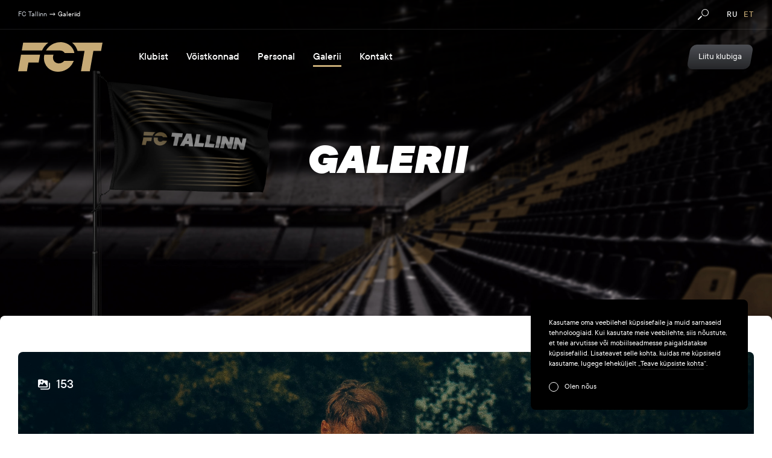

--- FILE ---
content_type: text/html; charset=UTF-8
request_url: https://fctallinn.ee/et/galleries/
body_size: 12825
content:
<!DOCTYPE html>
<html class="no-js" lang="et">
<head>
    <meta charset="UTF-8"><meta name="viewport" content="width=device-width, initial-scale=1, maximum-scale=2">
<link rel="manifest" href="https://fctallinn.ee/wp-content/themes/fct/manifest.json"><link rel="profile" href="http://gmpg.org/xfn/11"><meta name="theme-color" content="#000000"><!-- Google Tag Manager -->
<script>(function(w,d,s,l,i){w[l]=w[l]||[];w[l].push({'gtm.start':
new Date().getTime(),event:'gtm.js'});var f=d.getElementsByTagName(s)[0],
j=d.createElement(s),dl=l!='dataLayer'?'&l='+l:'';j.async=true;j.src=
'https://www.googletagmanager.com/gtm.js?id='+i+dl;f.parentNode.insertBefore(j,f);
})(window,document,'script','dataLayer','GTM-5C82QQP');</script>
<!-- End Google Tag Manager --><meta name='robots' content='index, follow, max-image-preview:large, max-snippet:-1, max-video-preview:-1' />
<link rel="alternate" hreflang="ru" href="https://fctallinn.ee/galleries/" />
<link rel="alternate" hreflang="et" href="https://fctallinn.ee/et/galleries/" />

	<!-- This site is optimized with the Yoast SEO plugin v16.0.2 - https://yoast.com/wordpress/plugins/seo/ -->
	<title>Galeriid - FC Tallinn</title>
	<link rel="canonical" href="https://fctallinn.ee/et/galleries/" />
	<meta property="og:locale" content="et_EE" />
	<meta property="og:type" content="website" />
	<meta property="og:title" content="Galeriid - FC Tallinn" />
	<meta property="og:url" content="https://fctallinn.ee/et/galleries/" />
	<meta property="og:site_name" content="FC Tallinn" />
	<meta property="og:image" content="https://fctallinn.ee/wp-content/uploads/2021/02/fct-hero-image-default.jpg" />
	<meta property="og:image:width" content="3840" />
	<meta property="og:image:height" content="1600" />
	<meta name="twitter:card" content="summary_large_image" />
	<script type="application/ld+json" class="yoast-schema-graph">{"@context":"https://schema.org","@graph":[{"@type":"Organization","@id":"https://fctallinn.ee/#organization","name":"FC Tallinn","url":"https://fctallinn.ee/","sameAs":["https://www.facebook.com/fctallinn/","https://www.instagram.com/F.C.tallinn/"],"logo":{"@type":"ImageObject","@id":"https://fctallinn.ee/#logo","inLanguage":"et","url":"https://fctallinn.ee/wp-content/uploads/2020/12/fct-site-icon.png","width":270,"height":270,"caption":"FC Tallinn"},"image":{"@id":"https://fctallinn.ee/#logo"}},{"@type":"WebSite","@id":"https://fctallinn.ee/#website","url":"https://fctallinn.ee/","name":"FC Tallinn","description":"Jalgpallikool FC Tallinn","publisher":{"@id":"https://fctallinn.ee/#organization"},"potentialAction":[{"@type":"SearchAction","target":"https://fctallinn.ee/?s={search_term_string}","query-input":"required name=search_term_string"}],"inLanguage":"et"},{"@type":"CollectionPage","@id":"https://fctallinn.ee/et/galleries/#webpage","url":"https://fctallinn.ee/et/galleries/","name":"Galeriid - FC Tallinn","isPartOf":{"@id":"https://fctallinn.ee/#website"},"breadcrumb":{"@id":"https://fctallinn.ee/et/galleries/#breadcrumb"},"inLanguage":"et","potentialAction":[{"@type":"ReadAction","target":["https://fctallinn.ee/et/galleries/"]}]},{"@type":"BreadcrumbList","@id":"https://fctallinn.ee/et/galleries/#breadcrumb","itemListElement":[{"@type":"ListItem","position":1,"item":{"@type":"WebPage","@id":"https://fctallinn.ee/et/","url":"https://fctallinn.ee/et/","name":"Home"}},{"@type":"ListItem","position":2,"item":{"@type":"WebPage","@id":"https://fctallinn.ee/et/galleries/","url":"https://fctallinn.ee/et/galleries/","name":"Galeriid"}}]}]}</script>
	<!-- / Yoast SEO plugin. -->


<link rel='dns-prefetch' href='//s.w.org' />
<link rel="alternate" type="application/rss+xml" title="FC Tallinn &raquo; RSS" href="https://fctallinn.ee/et/feed/" />
<link rel="alternate" type="application/rss+xml" title="FC Tallinn &raquo; Galeriid RSS-voog" href="https://fctallinn.ee/et/galleries/feed/" />
		<script type="text/javascript">
			window._wpemojiSettings = {"baseUrl":"https:\/\/s.w.org\/images\/core\/emoji\/13.0.1\/72x72\/","ext":".png","svgUrl":"https:\/\/s.w.org\/images\/core\/emoji\/13.0.1\/svg\/","svgExt":".svg","source":{"concatemoji":"https:\/\/fctallinn.ee\/wp-includes\/js\/wp-emoji-release.min.js?ver=5.7"}};
			!function(e,a,t){var n,r,o,i=a.createElement("canvas"),p=i.getContext&&i.getContext("2d");function s(e,t){var a=String.fromCharCode;p.clearRect(0,0,i.width,i.height),p.fillText(a.apply(this,e),0,0);e=i.toDataURL();return p.clearRect(0,0,i.width,i.height),p.fillText(a.apply(this,t),0,0),e===i.toDataURL()}function c(e){var t=a.createElement("script");t.src=e,t.defer=t.type="text/javascript",a.getElementsByTagName("head")[0].appendChild(t)}for(o=Array("flag","emoji"),t.supports={everything:!0,everythingExceptFlag:!0},r=0;r<o.length;r++)t.supports[o[r]]=function(e){if(!p||!p.fillText)return!1;switch(p.textBaseline="top",p.font="600 32px Arial",e){case"flag":return s([127987,65039,8205,9895,65039],[127987,65039,8203,9895,65039])?!1:!s([55356,56826,55356,56819],[55356,56826,8203,55356,56819])&&!s([55356,57332,56128,56423,56128,56418,56128,56421,56128,56430,56128,56423,56128,56447],[55356,57332,8203,56128,56423,8203,56128,56418,8203,56128,56421,8203,56128,56430,8203,56128,56423,8203,56128,56447]);case"emoji":return!s([55357,56424,8205,55356,57212],[55357,56424,8203,55356,57212])}return!1}(o[r]),t.supports.everything=t.supports.everything&&t.supports[o[r]],"flag"!==o[r]&&(t.supports.everythingExceptFlag=t.supports.everythingExceptFlag&&t.supports[o[r]]);t.supports.everythingExceptFlag=t.supports.everythingExceptFlag&&!t.supports.flag,t.DOMReady=!1,t.readyCallback=function(){t.DOMReady=!0},t.supports.everything||(n=function(){t.readyCallback()},a.addEventListener?(a.addEventListener("DOMContentLoaded",n,!1),e.addEventListener("load",n,!1)):(e.attachEvent("onload",n),a.attachEvent("onreadystatechange",function(){"complete"===a.readyState&&t.readyCallback()})),(n=t.source||{}).concatemoji?c(n.concatemoji):n.wpemoji&&n.twemoji&&(c(n.twemoji),c(n.wpemoji)))}(window,document,window._wpemojiSettings);
		</script>
		<style type="text/css">
img.wp-smiley,
img.emoji {
	display: inline !important;
	border: none !important;
	box-shadow: none !important;
	height: 1em !important;
	width: 1em !important;
	margin: 0 .07em !important;
	vertical-align: -0.1em !important;
	background: none !important;
	padding: 0 !important;
}
</style>
	<link rel='stylesheet' id='wp-block-library-theme-css'  href='https://fctallinn.ee/wp-includes/css/dist/block-library/theme.min.css?ver=5.7' type='text/css' media='all' />
<link rel='stylesheet' id='dashicons-css'  href='https://fctallinn.ee/wp-includes/css/dashicons.min.css?ver=5.7' type='text/css' media='all' />
<link rel='stylesheet' id='post-views-counter-frontend-css'  href='https://fctallinn.ee/wp-content/plugins/post-views-counter/css/frontend.css?ver=1.3.4' type='text/css' media='all' />
<link rel='stylesheet' id='main-css'  href='https://fctallinn.ee/wp-content/themes/fct/css/main.min.css?ver=20210322' type='text/css' media='all' />
<link rel='stylesheet' id='gforms_datepicker_css-css'  href='https://fctallinn.ee/wp-content/plugins/gravityforms/css/datepicker.min.css?ver=2.4.23' type='text/css' media='all' />
<script type='text/javascript' src='https://fctallinn.ee/wp-includes/js/jquery/jquery.min.js?ver=3.5.1' id='jquery-core-js'></script>
<script type='text/javascript' src='https://fctallinn.ee/wp-includes/js/jquery/jquery-migrate.min.js?ver=3.3.2' id='jquery-migrate-js'></script>
<script type='text/javascript' src='https://fctallinn.ee/wp-content/plugins/sitepress-multilingual-cms/res/js/jquery.cookie.js?ver=4.4.9' id='jquery.cookie-js'></script>
<script type='text/javascript' id='wpml-cookie-js-extra'>
/* <![CDATA[ */
var wpml_cookies = {"wp-wpml_current_language":{"value":"et","expires":1,"path":"\/"}};
var wpml_cookies = {"wp-wpml_current_language":{"value":"et","expires":1,"path":"\/"}};
/* ]]> */
</script>
<script type='text/javascript' src='https://fctallinn.ee/wp-content/plugins/sitepress-multilingual-cms/res/js/cookies/language-cookie.js?ver=4.4.9' id='wpml-cookie-js'></script>
<link rel="https://api.w.org/" href="https://fctallinn.ee/et/wp-json/" /><link rel="EditURI" type="application/rsd+xml" title="RSD" href="https://fctallinn.ee/xmlrpc.php?rsd" />
<link rel="wlwmanifest" type="application/wlwmanifest+xml" href="https://fctallinn.ee/wp-includes/wlwmanifest.xml" /> 
<style type='text/css'>img#wpstats{display:none}</style><link rel="icon" href="https://fctallinn.ee/wp-content/uploads/2020/12/fct-site-icon.png" sizes="32x32" />
<link rel="icon" href="https://fctallinn.ee/wp-content/uploads/2020/12/fct-site-icon.png" sizes="192x192" />
<link rel="apple-touch-icon" href="https://fctallinn.ee/wp-content/uploads/2020/12/fct-site-icon.png" />
<meta name="msapplication-TileImage" content="https://fctallinn.ee/wp-content/uploads/2020/12/fct-site-icon.png" />
</head>
<body class="archive post-type-archive post-type-archive-fct_gallery wp-embed-responsive single-author has-cookie-consent">
    <!-- Google Tag Manager (noscript) -->
<noscript><iframe src="https://www.googletagmanager.com/ns.html?id=GTM-5C82QQP"
height="0" width="0" style="display:none;visibility:hidden"></iframe></noscript>
<!-- End Google Tag Manager (noscript) -->
    <a href="#content" class="skip-to-content">
        Liigu sisu juurde    </a>

    <div class="header-search">

    <form method="get" action="https://fctallinn.ee/et/" class="header-search__form" role="search">

        <label for="header-search-field" class="header-search__label screen-reader-text">
            Otsi        </label>

        <input type="text" name="s" placeholder="Otsi" id="header-search-field" class="header-search__field" value="">

        <button type="submit" class="header-search__button">
            <svg class="icon icon-search" aria-hidden="true"><use xlink:href="#icon-search"></use> </svg>            <span class="screen-reader-text">Otsi</span>
        </button>

    </form><!-- .header-search__form -->

</div><!-- .header-search -->
    <header class="header">
        <div class="header__top">

    <div class="header__inner header__inner--top">
        

<div class="header__breadcrumbs">

    <nav class="breadcrumbs">
        <!-- Breadcrumb NavXT 6.6.0 -->
<span property="itemListElement" typeof="ListItem"><a property="item" typeof="WebPage" title="Go to FC Tallinn." href="https://fctallinn.ee/et/" class="home" ><span property="name">FC Tallinn</span></a><meta property="position" content="1"></span> → <span class="archive post-fct_gallery-archive current-item">Galeriid</span>    </nav><!-- .breadcrumbs -->
    <script type="application/ld+json">
        {"@context":"http://schema.org","@type":"BreadcrumbList","itemListElement":[{"@type":"ListItem","position":1,"item":{"@id":"https://fctallinn.ee/et/","name":"FC Tallinn"}},{"@type":"ListItem","position":2,"item":{"@id":"https://fctallinn.ee/et/galleries/","name":"Galeriid"}}]}    </script>

</div><!-- .header__breadcrumbs --><div class="header__search-toggle">

    <button type="button" id="js-search-toggle" class="search-toggle">
        <svg class="icon icon-search search-toggle__icon" aria-hidden="true"><use xlink:href="#icon-search"></use> </svg>        <span class="screen-reader-text">Otsi</span>
    </button>

</div><!-- .header__search-toggle --><div class="header__languages">
    <div class="language-switch"><a href="https://fctallinn.ee/galleries/" class="language-switch__link">ru</a><a href="https://fctallinn.ee/et/galleries/" class="language-switch__link language-switch__link--active">et</a></div></div><!-- .header__languages -->    </div><!-- .header__inner -->

</div><!-- .header__top --><div class="header__main">

    <div class="header__inner header__inner--main">
        <div class="header__logo">

    <a href="https://fctallinn.ee/et/" title="FC Tallinn" class="header-logo" rel="home">
        <span>FC Tallinn</span>
    </a>

</div><!-- .header__logo --><div class="header__nav">
    
<nav class="main-nav">

    <h3 class="screen-reader-text">
        Menüü    </h3>

    <ul id="main-menu" class="main-menu"><li id="menu-item-1022" class="menu-item menu-item-type-post_type menu-item-object-page menu-item-has-children menu-item-1022 menu-item-depth-0"><a href="https://fctallinn.ee/et/klubist/">Klubist</a><ul class="sub-menu"><li id="menu-item-1023" class="menu-item menu-item-type-post_type menu-item-object-page menu-item-1023 menu-item-depth-1"><a href="https://fctallinn.ee/et/klubist/">Klubist</a></li><li id="menu-item-1044" class="menu-item menu-item-type-post_type menu-item-object-page menu-item-1044 menu-item-depth-1"><a href="https://fctallinn.ee/et/liitu-meiega/">Liitu Meiega</a></li><li id="menu-item-1024" class="menu-item menu-item-type-post_type menu-item-object-page menu-item-1024 menu-item-depth-1"><a href="https://fctallinn.ee/et/liikmemaks/">Liikmemaks</a></li><li id="menu-item-1025" class="menu-item menu-item-type-post_type menu-item-object-page menu-item-1025 menu-item-depth-1"><a href="https://fctallinn.ee/et/reeglid/">Reeglid</a></li></ul></li><li id="menu-item-1026" class="menu-item-columns menu-item menu-item-type-custom menu-item-object-custom menu-item-has-children menu-item-1026 menu-item-depth-0"><a href="#">Võistkonnad</a><ul class="sub-menu"><li id="menu-item-3110" class="menu-item menu-item-type-post_type menu-item-object-fct_team menu-item-3110 menu-item-depth-1"><a href="https://fctallinn.ee/et/team/fc-tallinn/">FC Tallinn</a></li><li id="menu-item-3750" class="menu-item menu-item-type-post_type menu-item-object-fct_team menu-item-3750 menu-item-depth-1"><a href="https://fctallinn.ee/et/team/fc-tallinn-ii/">FC Tallinn II</a></li><li id="menu-item-3146" class="menu-item menu-item-type-post_type menu-item-object-fct_team menu-item-3146 menu-item-depth-1"><a href="https://fctallinn.ee/et/team/fc-tallinn-2009-yd/">FC Tallinn 2009 YD</a></li><li id="menu-item-3148" class="menu-item menu-item-type-post_type menu-item-object-fct_team menu-item-3148 menu-item-depth-1"><a href="https://fctallinn.ee/et/team/fc-tallinn-2009-aa/">FC Tallinn 2009 AA</a></li><li id="menu-item-3150" class="menu-item menu-item-type-post_type menu-item-object-fct_team menu-item-3150 menu-item-depth-1"><a href="https://fctallinn.ee/et/team/fc-tallinn-2009-dm/">FC Tallinn 2009 DM</a></li><li id="menu-item-5315" class="menu-item menu-item-type-post_type menu-item-object-fct_team menu-item-5315 menu-item-depth-1"><a href="https://fctallinn.ee/et/team/fc-tallinn-2010-mk/">FC Tallinn 2010 MK</a></li><li id="menu-item-3154" class="menu-item menu-item-type-post_type menu-item-object-fct_team menu-item-3154 menu-item-depth-1"><a href="https://fctallinn.ee/et/team/fc-tallinn-2011-va/">FC Tallinn 2011 VA</a></li><li id="menu-item-3805" class="menu-item menu-item-type-post_type menu-item-object-fct_team menu-item-3805 menu-item-depth-1"><a href="https://fctallinn.ee/et/team/fc-tallinn-2011-mk/">FC Tallinn 2011 MK</a></li><li id="menu-item-5199" class="menu-item menu-item-type-post_type menu-item-object-fct_team menu-item-5199 menu-item-depth-1"><a href="https://fctallinn.ee/et/team/fc-tallinn-2012-vk/">FC Tallinn 2012 VK</a></li><li id="menu-item-5318" class="menu-item menu-item-type-post_type menu-item-object-fct_team menu-item-5318 menu-item-depth-1"><a href="https://fctallinn.ee/et/team/fc-tallinn-2013-dm/">FC Tallinn 2013 DM</a></li><li id="menu-item-5312" class="menu-item menu-item-type-post_type menu-item-object-fct_team menu-item-5312 menu-item-depth-1"><a href="https://fctallinn.ee/et/team/fc-tallinn-2013-yd/">FC Tallinn 2013 YD</a></li><li id="menu-item-3804" class="menu-item menu-item-type-post_type menu-item-object-fct_team menu-item-3804 menu-item-depth-1"><a href="https://fctallinn.ee/et/team/fc-tallinn-2014-2015-dg/">FC Tallinn 2014–2015 DG</a></li><li id="menu-item-5321" class="menu-item menu-item-type-post_type menu-item-object-fct_team menu-item-5321 menu-item-depth-1"><a href="https://fctallinn.ee/et/team/fc-tallinn-2016-2017-aj/">FC Tallinn 2016–2017 AJ</a></li><li id="menu-item-5322" class="menu-item menu-item-type-post_type menu-item-object-fct_team menu-item-5322 menu-item-depth-1"><a href="https://fctallinn.ee/et/team/fc-tallinn-2018-va/">FC Tallinn 2018 VA</a></li><li id="menu-item-5249" class="menu-item menu-item-type-post_type menu-item-object-fct_team menu-item-5249 menu-item-depth-1"><a href="https://fctallinn.ee/et/team/fc-tallinn-2019-vm/">FC Tallinn 2019 VM</a></li></ul></li><li id="menu-item-1028" class="menu-item menu-item-type-post_type menu-item-object-page menu-item-1028 menu-item-depth-0"><a href="https://fctallinn.ee/et/personal/">Personal</a></li><li id="menu-item-1035" class="menu-item menu-item-type-post_type_archive menu-item-object-fct_gallery current-menu-item menu-item-1035 menu-item-depth-0"><a href="https://fctallinn.ee/et/galleries/" aria-current="page">Galerii</a></li><li id="menu-item-1036" class="menu-item menu-item-type-post_type menu-item-object-page menu-item-1036 menu-item-depth-0"><a href="https://fctallinn.ee/et/kontakt/">Kontakt</a></li></ul>
</nav><!-- .main-nav --></div><!-- .header__nav -->
<div class="header__join">

    <a href="https://fctallinn.ee/et/liitu-meiega/" class="button button--size-small">
        <span>Liitu klubiga</span>
    </a>

</div><!-- .header__join --><div class="header__mobile-menu-toggle">

    <button type="button" id="js-mobile-nav-toggle" class="mobile-nav-toggle">
        <span>Menüü</span>
    </button>

</div><!-- .header__mobile-menu-toggle -->    </div><!-- .header__inner -->

</div><!-- .header__main -->    </header><!-- .header -->

    
    <div class="main">
<main id="content" class="content fct-archive">

    <header class="fct-archive__header fct-detail-header">

        <div class="fct-detail-header__media">
            <img src="https://fctallinn.ee/wp-content/themes/fct/images/fct-hero-image-default.jpg" width="3840" height="1600" alt="FC TALLINN VS Ida-Virumaa FC Alliance / ESILIIGA / 12.08.2023" class="fct-detail-header__image">        </div><!-- .fct-detail-header__media -->

        <h1 class="fct-archive__title fct-detail-header__title"><span>Galerii</span></h1>
    </header><!-- .fct-archive__header -->

    <div class="fct-archive__content">

        
            <div class="fct-gallery-layout">

                
                    <div class="fct-gallery-layout__item">
                        
<div class="fct-gallery-loop post-4858 fct_gallery type-fct_gallery status-publish has-post-thumbnail">

    <div class="fct-gallery-loop__media">

        <img width="3080" height="1732" src="https://fctallinn.ee/wp-content/uploads/2023/08/fct-featured-image-game-2023-08-12.jpg" class="fct-gallery-loop__image wp-post-image" alt="" loading="lazy" />
    </div><!-- .fct-gallery-loop__media -->

    <div class="fct-gallery-loop__content">

        <header class="fct-gallery-loop__header">

            <h2 class="fct-gallery-loop__title">
                <a href="https://fctallinn.ee/et/gallery/fc-tallinn-vs-ida-virumaa-fc-alliance-esiliiga-12-08-2023/" class="fct-gallery-loop__link" rel="bookmark">
                    FC TALLINN VS Ida-Virumaa FC Alliance / ESILIIGA / 12.08.2023                </a>
            </h2>

        </header><!-- .fct-gallery-loop__header -->

        <div class="fct-gallery-loop__meta">

            <span class="fct-gallery-loop__count">
                <svg class="icon icon-gallery" aria-hidden="true"><use xlink:href="#icon-gallery"></use> </svg>                <span>153</span>
            </span>

            <time datetime="2023-08-27T10:00:38+03:00" class="fct-gallery-loop__date">
                <svg class="icon icon-clock" aria-hidden="true"><use xlink:href="#icon-clock"></use> </svg>                <span>27.08.2023</span>
            </time>

        </div><!-- .fct-gallery-loop__meta -->

        <a href="https://fctallinn.ee/et/gallery/fc-tallinn-vs-ida-virumaa-fc-alliance-esiliiga-12-08-2023/" class="fct-gallery-loop__more-link" rel="bookmark">
            Vaata galerii        </a>

    </div><!-- .fct-gallery-loop__content -->

</div><!-- .fct-gallery-loop -->                    </div><!-- .fct-gallery-layout__item -->

                
                    <div class="fct-gallery-layout__item">
                        
<div class="fct-gallery-loop post-4553 fct_gallery type-fct_gallery status-publish has-post-thumbnail">

    <div class="fct-gallery-loop__media">

        <img width="3080" height="1732" src="https://fctallinn.ee/wp-content/uploads/2023/08/fct-featured-image-game-2023-07-18-1.jpg" class="fct-gallery-loop__image wp-post-image" alt="" loading="lazy" />
    </div><!-- .fct-gallery-loop__media -->

    <div class="fct-gallery-loop__content">

        <header class="fct-gallery-loop__header">

            <h2 class="fct-gallery-loop__title">
                <a href="https://fctallinn.ee/et/gallery/fc-tallinn-vs-jk-tabasalu-esiliiga-18-07-2023/" class="fct-gallery-loop__link" rel="bookmark">
                    FC Tallinn vs JK Tabasalu / Esiliiga / 18.07.2023                </a>
            </h2>

        </header><!-- .fct-gallery-loop__header -->

        <div class="fct-gallery-loop__meta">

            <span class="fct-gallery-loop__count">
                <svg class="icon icon-gallery" aria-hidden="true"><use xlink:href="#icon-gallery"></use> </svg>                <span>149</span>
            </span>

            <time datetime="2023-08-09T15:33:30+03:00" class="fct-gallery-loop__date">
                <svg class="icon icon-clock" aria-hidden="true"><use xlink:href="#icon-clock"></use> </svg>                <span>09.08.2023</span>
            </time>

        </div><!-- .fct-gallery-loop__meta -->

        <a href="https://fctallinn.ee/et/gallery/fc-tallinn-vs-jk-tabasalu-esiliiga-18-07-2023/" class="fct-gallery-loop__more-link" rel="bookmark">
            Vaata galerii        </a>

    </div><!-- .fct-gallery-loop__content -->

</div><!-- .fct-gallery-loop -->                    </div><!-- .fct-gallery-layout__item -->

                
                    <div class="fct-gallery-layout__item">
                        
<div class="fct-gallery-loop post-4267 fct_gallery type-fct_gallery status-publish has-post-thumbnail">

    <div class="fct-gallery-loop__media">

        <img width="3080" height="1732" src="https://fctallinn.ee/wp-content/uploads/2023/08/fct-featured-image-game-2022-11-13-2-1.jpg" class="fct-gallery-loop__image wp-post-image" alt="" loading="lazy" />
    </div><!-- .fct-gallery-loop__media -->

    <div class="fct-gallery-loop__content">

        <header class="fct-gallery-loop__header">

            <h2 class="fct-gallery-loop__title">
                <a href="https://fctallinn.ee/et/gallery/fc-tallinn-jk-viimsi-esiliiga-22-07-2023/" class="fct-gallery-loop__link" rel="bookmark">
                    FC Tallinn — JK Viimsi / Esiliiga / 22.07.2023                </a>
            </h2>

        </header><!-- .fct-gallery-loop__header -->

        <div class="fct-gallery-loop__meta">

            <span class="fct-gallery-loop__count">
                <svg class="icon icon-gallery" aria-hidden="true"><use xlink:href="#icon-gallery"></use> </svg>                <span>141</span>
            </span>

            <time datetime="2023-08-08T23:16:22+03:00" class="fct-gallery-loop__date">
                <svg class="icon icon-clock" aria-hidden="true"><use xlink:href="#icon-clock"></use> </svg>                <span>08.08.2023</span>
            </time>

        </div><!-- .fct-gallery-loop__meta -->

        <a href="https://fctallinn.ee/et/gallery/fc-tallinn-jk-viimsi-esiliiga-22-07-2023/" class="fct-gallery-loop__more-link" rel="bookmark">
            Vaata galerii        </a>

    </div><!-- .fct-gallery-loop__content -->

</div><!-- .fct-gallery-loop -->                    </div><!-- .fct-gallery-layout__item -->

                
                    <div class="fct-gallery-layout__item">
                        
<div class="fct-gallery-loop post-3921 fct_gallery type-fct_gallery status-publish has-post-thumbnail">

    <div class="fct-gallery-loop__media">

        <img width="3080" height="1732" src="https://fctallinn.ee/wp-content/uploads/2022/11/fct-featured-image-game-2022-11-13-2-1.jpg" class="fct-gallery-loop__image wp-post-image" alt="" loading="lazy" />
    </div><!-- .fct-gallery-loop__media -->

    <div class="fct-gallery-loop__content">

        <header class="fct-gallery-loop__header">

            <h2 class="fct-gallery-loop__title">
                <a href="https://fctallinn.ee/et/gallery/fc-tallinn-vs-jk-tabasalu-2/" class="fct-gallery-loop__link" rel="bookmark">
                    FC Tallinn vs JK Tabasalu                </a>
            </h2>

        </header><!-- .fct-gallery-loop__header -->

        <div class="fct-gallery-loop__meta">

            <span class="fct-gallery-loop__count">
                <svg class="icon icon-gallery" aria-hidden="true"><use xlink:href="#icon-gallery"></use> </svg>                <span>132</span>
            </span>

            <time datetime="2022-11-21T19:41:03+02:00" class="fct-gallery-loop__date">
                <svg class="icon icon-clock" aria-hidden="true"><use xlink:href="#icon-clock"></use> </svg>                <span>21.11.2022</span>
            </time>

        </div><!-- .fct-gallery-loop__meta -->

        <a href="https://fctallinn.ee/et/gallery/fc-tallinn-vs-jk-tabasalu-2/" class="fct-gallery-loop__more-link" rel="bookmark">
            Vaata galerii        </a>

    </div><!-- .fct-gallery-loop__content -->

</div><!-- .fct-gallery-loop -->                    </div><!-- .fct-gallery-layout__item -->

                
                    <div class="fct-gallery-layout__item">
                        
<div class="fct-gallery-loop post-3878 fct_gallery type-fct_gallery status-publish has-post-thumbnail">

    <div class="fct-gallery-loop__media">

        <img width="3080" height="1732" src="https://fctallinn.ee/wp-content/uploads/2022/11/fct-featured-image-game-2022-11-13-1.jpg" class="fct-gallery-loop__image wp-post-image" alt="" loading="lazy" />
    </div><!-- .fct-gallery-loop__media -->

    <div class="fct-gallery-loop__content">

        <header class="fct-gallery-loop__header">

            <h2 class="fct-gallery-loop__title">
                <a href="https://fctallinn.ee/et/gallery/fc-tallinn-vs-jk-tabasalu/" class="fct-gallery-loop__link" rel="bookmark">
                    FC Tallinn Esiliiga B võitja 2022                </a>
            </h2>

        </header><!-- .fct-gallery-loop__header -->

        <div class="fct-gallery-loop__meta">

            <span class="fct-gallery-loop__count">
                <svg class="icon icon-gallery" aria-hidden="true"><use xlink:href="#icon-gallery"></use> </svg>                <span>14</span>
            </span>

            <time datetime="2022-11-20T21:06:09+02:00" class="fct-gallery-loop__date">
                <svg class="icon icon-clock" aria-hidden="true"><use xlink:href="#icon-clock"></use> </svg>                <span>20.11.2022</span>
            </time>

        </div><!-- .fct-gallery-loop__meta -->

        <a href="https://fctallinn.ee/et/gallery/fc-tallinn-vs-jk-tabasalu/" class="fct-gallery-loop__more-link" rel="bookmark">
            Vaata galerii        </a>

    </div><!-- .fct-gallery-loop__content -->

</div><!-- .fct-gallery-loop -->                    </div><!-- .fct-gallery-layout__item -->

                
                    <div class="fct-gallery-layout__item">
                        
<div class="fct-gallery-loop post-2390 fct_gallery type-fct_gallery status-publish has-post-thumbnail">

    <div class="fct-gallery-loop__media">

        <img width="3080" height="1732" src="https://fctallinn.ee/wp-content/uploads/2020/11/fct-featured-image-fc-tallinn-semijunior-game-2020-10-10.jpg" class="fct-gallery-loop__image wp-post-image" alt="" loading="lazy" />
    </div><!-- .fct-gallery-loop__media -->

    <div class="fct-gallery-loop__content">

        <header class="fct-gallery-loop__header">

            <h2 class="fct-gallery-loop__title">
                <a href="https://fctallinn.ee/et/gallery/fc-tallinn-07-vs-parnu-jk-vaprus-kollane-07/" class="fct-gallery-loop__link" rel="bookmark">
                    FC Tallinn (07) vs Pärnu JK Vaprus kollane (07)                </a>
            </h2>

        </header><!-- .fct-gallery-loop__header -->

        <div class="fct-gallery-loop__meta">

            <span class="fct-gallery-loop__count">
                <svg class="icon icon-gallery" aria-hidden="true"><use xlink:href="#icon-gallery"></use> </svg>                <span>118</span>
            </span>

            <time datetime="2020-10-10T20:44:38+03:00" class="fct-gallery-loop__date">
                <svg class="icon icon-clock" aria-hidden="true"><use xlink:href="#icon-clock"></use> </svg>                <span>10.10.2020</span>
            </time>

        </div><!-- .fct-gallery-loop__meta -->

        <a href="https://fctallinn.ee/et/gallery/fc-tallinn-07-vs-parnu-jk-vaprus-kollane-07/" class="fct-gallery-loop__more-link" rel="bookmark">
            Vaata galerii        </a>

    </div><!-- .fct-gallery-loop__content -->

</div><!-- .fct-gallery-loop -->                    </div><!-- .fct-gallery-layout__item -->

                
                    <div class="fct-gallery-layout__item">
                        
<div class="fct-gallery-loop post-92 fct_gallery type-fct_gallery status-publish has-post-thumbnail">

    <div class="fct-gallery-loop__media">

        <img width="3080" height="1732" src="https://fctallinn.ee/wp-content/uploads/2020/09/fct-featured-image-fc-tallinn-semijunior-training-2020-09-30.jpg" class="fct-gallery-loop__image wp-post-image" alt="" loading="lazy" />
    </div><!-- .fct-gallery-loop__media -->

    <div class="fct-gallery-loop__content">

        <header class="fct-gallery-loop__header">

            <h2 class="fct-gallery-loop__title">
                <a href="https://fctallinn.ee/et/gallery/semijunior-2020-09-30/" class="fct-gallery-loop__link" rel="bookmark">
                    Semijunior 2020-09-30                </a>
            </h2>

        </header><!-- .fct-gallery-loop__header -->

        <div class="fct-gallery-loop__meta">

            <span class="fct-gallery-loop__count">
                <svg class="icon icon-gallery" aria-hidden="true"><use xlink:href="#icon-gallery"></use> </svg>                <span>138</span>
            </span>

            <time datetime="2020-09-30T12:03:29+03:00" class="fct-gallery-loop__date">
                <svg class="icon icon-clock" aria-hidden="true"><use xlink:href="#icon-clock"></use> </svg>                <span>30.09.2020</span>
            </time>

        </div><!-- .fct-gallery-loop__meta -->

        <a href="https://fctallinn.ee/et/gallery/semijunior-2020-09-30/" class="fct-gallery-loop__more-link" rel="bookmark">
            Vaata galerii        </a>

    </div><!-- .fct-gallery-loop__content -->

</div><!-- .fct-gallery-loop -->                    </div><!-- .fct-gallery-layout__item -->

                
                    <div class="fct-gallery-layout__item">
                        
<div class="fct-gallery-loop post-94 fct_gallery type-fct_gallery status-publish has-post-thumbnail">

    <div class="fct-gallery-loop__media">

        <img width="3080" height="1732" src="https://fctallinn.ee/wp-content/uploads/2020/09/fct-featured-image-fc-tallinn-junior-training-2020-09-23.jpg" class="fct-gallery-loop__image wp-post-image" alt="" loading="lazy" />
    </div><!-- .fct-gallery-loop__media -->

    <div class="fct-gallery-loop__content">

        <header class="fct-gallery-loop__header">

            <h2 class="fct-gallery-loop__title">
                <a href="https://fctallinn.ee/et/gallery/trenirovka-fc-tallinn-junior-2014-2017/" class="fct-gallery-loop__link" rel="bookmark">
                    Тренировка FC Tallinn Junior 2014–2017                </a>
            </h2>

        </header><!-- .fct-gallery-loop__header -->

        <div class="fct-gallery-loop__meta">

            <span class="fct-gallery-loop__count">
                <svg class="icon icon-gallery" aria-hidden="true"><use xlink:href="#icon-gallery"></use> </svg>                <span>344</span>
            </span>

            <time datetime="2020-09-28T12:03:40+03:00" class="fct-gallery-loop__date">
                <svg class="icon icon-clock" aria-hidden="true"><use xlink:href="#icon-clock"></use> </svg>                <span>28.09.2020</span>
            </time>

        </div><!-- .fct-gallery-loop__meta -->

        <a href="https://fctallinn.ee/et/gallery/trenirovka-fc-tallinn-junior-2014-2017/" class="fct-gallery-loop__more-link" rel="bookmark">
            Vaata galerii        </a>

    </div><!-- .fct-gallery-loop__content -->

</div><!-- .fct-gallery-loop -->                    </div><!-- .fct-gallery-layout__item -->

                
                    <div class="fct-gallery-layout__item">
                        
<div class="fct-gallery-loop post-96 fct_gallery type-fct_gallery status-publish has-post-thumbnail">

    <div class="fct-gallery-loop__media">

        <img width="3080" height="1732" src="https://fctallinn.ee/wp-content/uploads/2020/03/fct-featured-image-fc-tallinn-game-2020-09-19.jpg" class="fct-gallery-loop__image wp-post-image" alt="" loading="lazy" />
    </div><!-- .fct-gallery-loop__media -->

    <div class="fct-gallery-loop__content">

        <header class="fct-gallery-loop__header">

            <h2 class="fct-gallery-loop__title">
                <a href="https://fctallinn.ee/et/gallery/fc-tallinn-vs-maardu-linnameeskond-ii/" class="fct-gallery-loop__link" rel="bookmark">
                    FC Tallinn vs Maardu Linnameeskond II                </a>
            </h2>

        </header><!-- .fct-gallery-loop__header -->

        <div class="fct-gallery-loop__meta">

            <span class="fct-gallery-loop__count">
                <svg class="icon icon-gallery" aria-hidden="true"><use xlink:href="#icon-gallery"></use> </svg>                <span>102</span>
            </span>

            <time datetime="2020-03-09T12:03:51+02:00" class="fct-gallery-loop__date">
                <svg class="icon icon-clock" aria-hidden="true"><use xlink:href="#icon-clock"></use> </svg>                <span>09.03.2020</span>
            </time>

        </div><!-- .fct-gallery-loop__meta -->

        <a href="https://fctallinn.ee/et/gallery/fc-tallinn-vs-maardu-linnameeskond-ii/" class="fct-gallery-loop__more-link" rel="bookmark">
            Vaata galerii        </a>

    </div><!-- .fct-gallery-loop__content -->

</div><!-- .fct-gallery-loop -->                    </div><!-- .fct-gallery-layout__item -->

                
            </div><!-- .fct-gallery-layout -->

            
        
    </div><!-- .fct-archive__content -->

</main><!-- .fct-archive -->


    </div><!-- .main -->

    
    <footer class="footer">

        
<div class="fct-sponsors">

    <div class="fct-sponsors__inner">

        <h3 class="fct-sponsors__title screen-reader-text">
            Sponsors        </h3>

        <div class="fct-sponsors__slider fct-sponsors-slider slider">

            <div class="slider__wrapper">

                
                    <div class="slider__slide">

                                                    <a href="https://adidas.ee" class="fct-sponsor" target="_blank">
                        
                        <img width="315" height="210" src="https://fctallinn.ee/wp-content/uploads/2020/06/fct-sponsor-adidas.png" class="fct-sponsor__logo wp-post-image" alt="" loading="lazy" title="Adidas" />
                                                    </a>
                        
                    </div><!-- .slider__slide -->

                
                    <div class="slider__slide">

                                                    <a href="https://d2.ee" class="fct-sponsor" target="_blank">
                        
                        <img width="180" height="225" src="https://fctallinn.ee/wp-content/uploads/2020/06/fct-sponsor-d2.png" class="fct-sponsor__logo wp-post-image" alt="" loading="lazy" title="D2" />
                                                    </a>
                        
                    </div><!-- .slider__slide -->

                
                    <div class="slider__slide">

                                                    <a href="https://isport.ee/" class="fct-sponsor" target="_blank">
                        
                        <img width="189" height="225" src="https://fctallinn.ee/wp-content/uploads/2020/08/fct-sponsor-isport.png" class="fct-sponsor__logo wp-post-image" alt="" loading="lazy" title="iSport" />
                                                    </a>
                        
                    </div><!-- .slider__slide -->

                
                    <div class="slider__slide">

                                                    <a href="https://blackcherry.net" class="fct-sponsor" target="_blank">
                        
                        <img width="426" height="165" src="https://fctallinn.ee/wp-content/uploads/2020/08/fct-sponsor-black-cherry.png" class="fct-sponsor__logo wp-post-image" alt="" loading="lazy" title="Black Cherry" />
                                                    </a>
                        
                    </div><!-- .slider__slide -->

                
                    <div class="slider__slide">

                                                    <a href="https://jalgpall.ee/" class="fct-sponsor" target="_blank">
                        
                        <img width="225" height="225" src="https://fctallinn.ee/wp-content/uploads/2020/08/fct-sponsor-ejl.png" class="fct-sponsor__logo wp-post-image" alt="" loading="lazy" title="Eesti Jalgpalli Liit" />
                                                    </a>
                        
                    </div><!-- .slider__slide -->

                
            </div><!-- .slider__wrapper -->

        </div><!-- .fct-sponsors-slider -->

    </div><!-- .fct-sponsors__inner -->

</div><!-- .fct-sponsors -->
<div claass="footer-widget-area">

    <div class="footer-widgets footer__widgets">

        <div class="footer-widgets__inner">

            <aside class="footer-widget-area">
                <div id="nav_menu-2" class="footer-widget widget_nav_menu"><h3 class="footer-widget__title">Klubi</h3><div class="menu-club-et-container"><ul id="menu-club-et" class="menu"><li id="menu-item-1083" class="menu-item menu-item-type-post_type menu-item-object-page menu-item-1083 menu-item-depth-0"><a href="https://fctallinn.ee/et/klubist/">Klubist</a></li>
<li id="menu-item-1084" class="menu-item menu-item-type-post_type menu-item-object-page menu-item-1084 menu-item-depth-0"><a href="https://fctallinn.ee/et/personal/">Personal</a></li>
<li id="menu-item-1038" class="menu-item menu-item-type-post_type menu-item-object-page current_page_parent menu-item-1038 menu-item-depth-0"><a href="https://fctallinn.ee/et/blogi/">Blogi</a></li>
<li id="menu-item-1039" class="menu-item menu-item-type-post_type menu-item-object-page menu-item-1039 menu-item-depth-0"><a href="https://fctallinn.ee/et/kontakt/">Kontakt</a></li>
</ul></div></div><div id="nav_menu-4" class="footer-widget widget_nav_menu"><h3 class="footer-widget__title">Liitu meiega</h3><div class="menu-join-ru-estonian-container"><ul id="menu-join-ru-estonian" class="menu"><li id="menu-item-1085" class="menu-item menu-item-type-post_type menu-item-object-page menu-item-1085 menu-item-depth-0"><a href="https://fctallinn.ee/et/liitu-meiega/">Liitu Meiega</a></li>
<li id="menu-item-1086" class="menu-item menu-item-type-post_type menu-item-object-page menu-item-1086 menu-item-depth-0"><a href="https://fctallinn.ee/et/reeglid/">Reeglid</a></li>
<li id="menu-item-1087" class="menu-item menu-item-type-post_type menu-item-object-page menu-item-1087 menu-item-depth-0"><a href="https://fctallinn.ee/et/liikmemaks/">Liikmemaks</a></li>
</ul></div></div><div id="nav_menu-3" class="footer-widget widget_nav_menu"><h3 class="footer-widget__title">Informatsioon</h3><div class="menu-info-et-container"><ul id="menu-info-et" class="menu"><li id="menu-item-3504" class="menu-item menu-item-type-post_type menu-item-object-page menu-item-3504 menu-item-depth-0"><a href="https://fctallinn.ee/et/kupsisepoliitika/">Küpsisepoliitika</a></li>
<li id="menu-item-3508" class="menu-item menu-item-type-post_type menu-item-object-page menu-item-3508 menu-item-depth-0"><a href="https://fctallinn.ee/et/privaatsuspoliitika/">Privaatsuspoliitika</a></li>
</ul></div></div><div id="text-2" class="footer-widget widget_text"><h3 class="footer-widget__title">Kontakt</h3>			<div class="textwidget"><p>MTÜ Jalgpallikool FC Tallinn<br />
Registrikood: 80427675<br />
Aadress: Tallinn, Paepargi tn. 35-8, 11417</p>
<p>LHV pank IBAN: EE037700771002848515<br />
BIC: LHVBEE22</p>
<p><a href="mailto:info@fctallinn.ee">info@fctallinn.ee</a><br />
+372 53 33 24 97</p>
</div>
		</div>            </aside><!-- .footer-widget-area -->

        </div><!-- .footer-widgets__inner -->

    </div><!-- .footer-widgets -->

</div><!-- .footer-widget-area -->
        <div class="footer-meta">

            <div class="footer-meta__inner">

                <div class="footer-copyright">
    &copy; 2026 FC Tallinn</div><!-- .footer-copyright -->
<nav class="footer-social">

    <h3 class="screen-reader-text">
        Social    </h3>

    <div class="footer-social__links">

        
            <a href="https://www.facebook.com/fctallinn/" target="_blank" class="footer-social__link">
                <svg class="icon icon-facebook footer-social__icon" aria-hidden="true"><use xlink:href="#icon-facebook"></use> </svg>            </a>

        
        
            <a href="https://www.instagram.com/F.C.tallinn/" target="_blank" class="footer-social__link">
                <svg class="icon icon-instagram footer-social__icon" aria-hidden="true"><use xlink:href="#icon-instagram"></use> </svg>            </a>

        
    </div><!-- .footer-social__links -->

</nav><!-- .footer-social --><div class="footer-agency">

    <a href="https://d2.ee" class="footer-agency__link" target="_blank" rel="nofollow">
        <span class="screen-reader-text">D2 Agency</span>
        <svg class="icon icon-d2" aria-hidden="true"><use xlink:href="#icon-d2"></use> </svg>    </a>

</div><!-- .footer-agency -->
            </div><!-- .footer-meta__inner -->

        </div><!-- .footer-meta -->

    </footer><!-- .footer -->

    
<div class="mobile-nav">

    <h3 class="screen-reader-text">
        Menüü    </h3>

    <div class="mobile-nav__header">

        <div class="mobile-nav__search-toggle">

            <button type="button" id="js-mobile-nav-search-toggle" class="search-toggle">
                <svg class="icon icon-search search-toggle__icon" aria-hidden="true"><use xlink:href="#icon-search"></use> </svg>                <span class="screen-reader-text">Otsi</span>
            </button>

        </div><!-- .mobile-nav__search-toggle -->

        <div class="mobile-nav__languages">
            <div class="language-switch"><a href="https://fctallinn.ee/galleries/" class="language-switch__link">ru</a><a href="https://fctallinn.ee/et/galleries/" class="language-switch__link language-switch__link--active">et</a></div>        </div><!-- .mobile-nav__languages -->

    </div><!-- .mobile-nav__header -->

    <div class="mobile-nav__container">

        <div class="mobile-nav__main">

            <nav class="mobile-nav__menu">

                <button type="button" id="js-mobile-menu-close-sub-menu-button" class="mobile-nav__close-sub-menu-button">
                    ← Peamenüü                </button>

                <ul id="mobile-menu" class="mobile-menu"><li class="menu-item menu-item-type-post_type menu-item-object-page menu-item-has-children menu-item-1022 menu-item-depth-0"><a href="https://fctallinn.ee/et/klubist/">Klubist<svg class="icon icon-chevron" aria-hidden="true"><use xlink:href="#icon-chevron"></use> </svg></a><ul class="sub-menu"><li class="menu-item menu-item-type-post_type menu-item-object-page menu-item-1023 menu-item-depth-1"><a href="https://fctallinn.ee/et/klubist/">Klubist<svg class="icon icon-chevron" aria-hidden="true"><use xlink:href="#icon-chevron"></use> </svg></a></li><li class="menu-item menu-item-type-post_type menu-item-object-page menu-item-1044 menu-item-depth-1"><a href="https://fctallinn.ee/et/liitu-meiega/">Liitu Meiega<svg class="icon icon-chevron" aria-hidden="true"><use xlink:href="#icon-chevron"></use> </svg></a></li><li class="menu-item menu-item-type-post_type menu-item-object-page menu-item-1024 menu-item-depth-1"><a href="https://fctallinn.ee/et/liikmemaks/">Liikmemaks<svg class="icon icon-chevron" aria-hidden="true"><use xlink:href="#icon-chevron"></use> </svg></a></li><li class="menu-item menu-item-type-post_type menu-item-object-page menu-item-1025 menu-item-depth-1"><a href="https://fctallinn.ee/et/reeglid/">Reeglid<svg class="icon icon-chevron" aria-hidden="true"><use xlink:href="#icon-chevron"></use> </svg></a></li></ul></li><li class="menu-item-columns menu-item menu-item-type-custom menu-item-object-custom menu-item-has-children menu-item-1026 menu-item-depth-0"><a href="#">Võistkonnad<svg class="icon icon-chevron" aria-hidden="true"><use xlink:href="#icon-chevron"></use> </svg></a><ul class="sub-menu"><li class="menu-item menu-item-type-post_type menu-item-object-fct_team menu-item-3110 menu-item-depth-1"><a href="https://fctallinn.ee/et/team/fc-tallinn/">FC Tallinn<svg class="icon icon-chevron" aria-hidden="true"><use xlink:href="#icon-chevron"></use> </svg></a></li><li class="menu-item menu-item-type-post_type menu-item-object-fct_team menu-item-3750 menu-item-depth-1"><a href="https://fctallinn.ee/et/team/fc-tallinn-ii/">FC Tallinn II<svg class="icon icon-chevron" aria-hidden="true"><use xlink:href="#icon-chevron"></use> </svg></a></li><li class="menu-item menu-item-type-post_type menu-item-object-fct_team menu-item-3146 menu-item-depth-1"><a href="https://fctallinn.ee/et/team/fc-tallinn-2009-yd/">FC Tallinn 2009 YD<svg class="icon icon-chevron" aria-hidden="true"><use xlink:href="#icon-chevron"></use> </svg></a></li><li class="menu-item menu-item-type-post_type menu-item-object-fct_team menu-item-3148 menu-item-depth-1"><a href="https://fctallinn.ee/et/team/fc-tallinn-2009-aa/">FC Tallinn 2009 AA<svg class="icon icon-chevron" aria-hidden="true"><use xlink:href="#icon-chevron"></use> </svg></a></li><li class="menu-item menu-item-type-post_type menu-item-object-fct_team menu-item-3150 menu-item-depth-1"><a href="https://fctallinn.ee/et/team/fc-tallinn-2009-dm/">FC Tallinn 2009 DM<svg class="icon icon-chevron" aria-hidden="true"><use xlink:href="#icon-chevron"></use> </svg></a></li><li class="menu-item menu-item-type-post_type menu-item-object-fct_team menu-item-5315 menu-item-depth-1"><a href="https://fctallinn.ee/et/team/fc-tallinn-2010-mk/">FC Tallinn 2010 MK<svg class="icon icon-chevron" aria-hidden="true"><use xlink:href="#icon-chevron"></use> </svg></a></li><li class="menu-item menu-item-type-post_type menu-item-object-fct_team menu-item-3154 menu-item-depth-1"><a href="https://fctallinn.ee/et/team/fc-tallinn-2011-va/">FC Tallinn 2011 VA<svg class="icon icon-chevron" aria-hidden="true"><use xlink:href="#icon-chevron"></use> </svg></a></li><li class="menu-item menu-item-type-post_type menu-item-object-fct_team menu-item-3805 menu-item-depth-1"><a href="https://fctallinn.ee/et/team/fc-tallinn-2011-mk/">FC Tallinn 2011 MK<svg class="icon icon-chevron" aria-hidden="true"><use xlink:href="#icon-chevron"></use> </svg></a></li><li class="menu-item menu-item-type-post_type menu-item-object-fct_team menu-item-5199 menu-item-depth-1"><a href="https://fctallinn.ee/et/team/fc-tallinn-2012-vk/">FC Tallinn 2012 VK<svg class="icon icon-chevron" aria-hidden="true"><use xlink:href="#icon-chevron"></use> </svg></a></li><li class="menu-item menu-item-type-post_type menu-item-object-fct_team menu-item-5318 menu-item-depth-1"><a href="https://fctallinn.ee/et/team/fc-tallinn-2013-dm/">FC Tallinn 2013 DM<svg class="icon icon-chevron" aria-hidden="true"><use xlink:href="#icon-chevron"></use> </svg></a></li><li class="menu-item menu-item-type-post_type menu-item-object-fct_team menu-item-5312 menu-item-depth-1"><a href="https://fctallinn.ee/et/team/fc-tallinn-2013-yd/">FC Tallinn 2013 YD<svg class="icon icon-chevron" aria-hidden="true"><use xlink:href="#icon-chevron"></use> </svg></a></li><li class="menu-item menu-item-type-post_type menu-item-object-fct_team menu-item-3804 menu-item-depth-1"><a href="https://fctallinn.ee/et/team/fc-tallinn-2014-2015-dg/">FC Tallinn 2014–2015 DG<svg class="icon icon-chevron" aria-hidden="true"><use xlink:href="#icon-chevron"></use> </svg></a></li><li class="menu-item menu-item-type-post_type menu-item-object-fct_team menu-item-5321 menu-item-depth-1"><a href="https://fctallinn.ee/et/team/fc-tallinn-2016-2017-aj/">FC Tallinn 2016–2017 AJ<svg class="icon icon-chevron" aria-hidden="true"><use xlink:href="#icon-chevron"></use> </svg></a></li><li class="menu-item menu-item-type-post_type menu-item-object-fct_team menu-item-5322 menu-item-depth-1"><a href="https://fctallinn.ee/et/team/fc-tallinn-2018-va/">FC Tallinn 2018 VA<svg class="icon icon-chevron" aria-hidden="true"><use xlink:href="#icon-chevron"></use> </svg></a></li><li class="menu-item menu-item-type-post_type menu-item-object-fct_team menu-item-5249 menu-item-depth-1"><a href="https://fctallinn.ee/et/team/fc-tallinn-2019-vm/">FC Tallinn 2019 VM<svg class="icon icon-chevron" aria-hidden="true"><use xlink:href="#icon-chevron"></use> </svg></a></li></ul></li><li class="menu-item menu-item-type-post_type menu-item-object-page menu-item-1028 menu-item-depth-0"><a href="https://fctallinn.ee/et/personal/">Personal<svg class="icon icon-chevron" aria-hidden="true"><use xlink:href="#icon-chevron"></use> </svg></a></li><li class="menu-item menu-item-type-post_type_archive menu-item-object-fct_gallery current-menu-item menu-item-1035 menu-item-depth-0"><a href="https://fctallinn.ee/et/galleries/" aria-current="page">Galerii<svg class="icon icon-chevron" aria-hidden="true"><use xlink:href="#icon-chevron"></use> </svg></a></li><li class="menu-item menu-item-type-post_type menu-item-object-page menu-item-1036 menu-item-depth-0"><a href="https://fctallinn.ee/et/kontakt/">Kontakt<svg class="icon icon-chevron" aria-hidden="true"><use xlink:href="#icon-chevron"></use> </svg></a></li></ul><!-- .mobile-menu -->

            </nav><!-- .mobile-nav__menu -->

            
                <div class="mobile-nav__join">
                    <a href="https://fctallinn.ee/et/liitu-meiega/" class="button button--full">
                        <span>Liitu klubiga</span>
                    </a>
                </div><!-- .mobile-nav__join -->

            
        </div><!-- .mobile-nav__main -->

        
            <div class="mobile-nav__widgets">
                <div id="nav_menu-5" class="mobile-nav-widget widget_nav_menu"><h3 class="mobile-nav-widget__title">Klubi</h3><div class="menu-club-et-container"><ul id="menu-club-et-1" class="menu"><li class="menu-item menu-item-type-post_type menu-item-object-page menu-item-1083 menu-item-depth-0"><a href="https://fctallinn.ee/et/klubist/">Klubist</a></li>
<li class="menu-item menu-item-type-post_type menu-item-object-page menu-item-1084 menu-item-depth-0"><a href="https://fctallinn.ee/et/personal/">Personal</a></li>
<li class="menu-item menu-item-type-post_type menu-item-object-page current_page_parent menu-item-1038 menu-item-depth-0"><a href="https://fctallinn.ee/et/blogi/">Blogi</a></li>
<li class="menu-item menu-item-type-post_type menu-item-object-page menu-item-1039 menu-item-depth-0"><a href="https://fctallinn.ee/et/kontakt/">Kontakt</a></li>
</ul></div></div><div id="text_icl-3" class="mobile-nav-widget widget_text_icl">		<div class="textwidget"><p>MTÜ Jalgpallikool FC Tallinn<br />
Registrikood: 80427675<br />
Aadress: Tallinn, Paepargi tn. 35-8, 11417</p>
<p>LHV pank IBAN: EE037700771002848515<br />
BIC: LHVBEE22</p>
<p><a href="mailto:info@fctallinn.ee" class="link">info@fctallinn.ee</a></p>
<p><a href="tel:+37253332497" class="mobile-nav__phone">Helista<br />
+372 53 33 24 97</a></p>
</div>
		</div>            </div><!-- .mobile-nav__widgets -->

        
    </div><!-- .mobile-nav__container -->

    <div class="mobile-nav__footer mobile-nav-social">

        <h3 class="screen-reader-text">
            Social        </h3>

        <div class="mobile-nav-social__links">

            
                <a href="https://www.facebook.com/fctallinn/" target="_blank" class="mobile-nav-social____link">
                    <svg class="icon icon-facebook mobile-nav-social__icon" aria-hidden="true"><use xlink:href="#icon-facebook"></use> </svg>                </a>

            
            
                <a href="https://www.instagram.com/F.C.tallinn/" target="_blank" class="mobile-nav-social____link">
                    <svg class="icon icon-instagram mobile-nav-social__icon" aria-hidden="true"><use xlink:href="#icon-instagram"></use> </svg>                </a>

            
        </div><!-- .mobile-nav-social__links -->

    </div><!-- mobile-nav-social -->

</div><!-- .mobile-nav -->

<div id="mobile-nav-bg" class="mobile-nav-bg"></div><script type='text/javascript' id='main-js-extra'>
/* <![CDATA[ */
var main_options = {"ajax_url":"https:\/\/fctallinn.ee\/wp-admin\/admin-ajax.php","strings":{"season":"Hooaeg"}};
/* ]]> */
</script>
<script type='text/javascript' src='https://fctallinn.ee/wp-content/themes/fct/js/main.js?ver=20210322' id='main-js'></script>
<script type='text/javascript' src='https://fctallinn.ee/wp-includes/js/wp-embed.min.js?ver=5.7' id='wp-embed-js'></script>
<script src='https://stats.wp.com/e-202603.js' defer></script>
<script>
	_stq = window._stq || [];
	_stq.push([ 'view', {v:'ext',j:'1:9.5',blog:'187928029',post:'0',tz:'2',srv:'fctallinn.ee'} ]);
	_stq.push([ 'clickTrackerInit', '187928029', '0' ]);
</script>

<div class="cookie-consent">

    <div class="cookie-consent__content">
        Kasutame oma veebilehel küpsisefaile ja muid sarnaseid tehnoloogiaid. Kui kasutate meie veebilehte, siis nõustute, et teie arvutisse või mobiilseadmesse paigaldatakse küpsisefailid. Lisateavet selle kohta, kuidas me küpsiseid kasutame, lugege leheküljelt „<a href="https://fctallinn.ee/et/kupsisepoliitika/" class="cookie-consent__link">Teave küpsiste kohta</a>“.    </div><!-- .cookie-consent__content -->

    <button class="cookie-consent__accept-button">
        Olen nõus    </button>

</div><!-- .cookie-consent --><div class="hidden"><svg xmlns="http://www.w3.org/2000/svg" xmlns:xlink="http://www.w3.org/1999/xlink"><symbol id="icon-ball" viewBox="0 0 512 512"><path d="M256 0C114.615 0 0 114.615 0 256s114.615 256 256 256 256-114.615 256-256C512 115.566 396.434 0 256 0zm165.376 376.32h-59.392c-11.721-.476-22.327 7.168-25.6 18.432l-17.152 56.832a201.955 201.955 0 01-128 0l-17.152-56.832c-3.273-11.264-13.879-18.908-25.6-18.432H89.088A204.75 204.75 0 0151.2 256l48.896-34.304c9.582-6.528 13.586-18.78 9.728-29.696l-19.456-55.808a204.802 204.802 0 01102.4-75.008l47.616 36.096c9.18 7.058 22.052 7.058 31.232 0l47.36-36.096a204.802 204.802 0 01102.4 75.008L402.176 192c-3.859 10.916.146 23.168 9.728 29.696L460.8 256a204.908 204.908 0 01-39.424 120.32zM335.36 216.064a22.545 22.545 0 018.96 25.6l-25.6 73.984c-3.913 10.55-14.355 17.335-25.6 16.64h-76.8c-11.246.695-21.687-6.09-25.6-16.64l-25.6-73.984c-3.054-9.545.622-20.041 8.96-25.6l63.744-44.8c9.417-6.364 21.815-6.364 31.232 0l66.304 44.8z" fill-rule="nonzero"/></symbol><symbol id="icon-card" viewBox="0 0 384 512"><path d="M383.997 36.54c0-20.115-16.384-36.572-36.571-36.572H36.569C16.38-.032-.003 16.425-.003 36.54v438.857c0 20.115 16.384 36.572 36.572 36.572h310.857c20.187 0 36.571-16.457 36.571-36.572V36.54z"/></symbol><symbol id="icon-chevron" viewBox="0 0 512 512"><path d="M115.788 411.193c-23.08 23.04-23.08 60.457 0 83.497 23.04 23.08 60.457 23.08 83.497 0l196.927-196.927c23.08-23.04 23.08-60.456 0-83.497L199.285 17.34c-23-23.119-60.417-23.119-83.497 0-23.08 23.04-23.08 60.457 0 83.497l155.1 155.179-155.179 155.178h.08z" fill-rule="nonzero"/></symbol><symbol id="icon-clock" viewBox="0 0 512 512"><path d="M435.642 137.47l28.953-28.927c4.864-4.992 4.864-12.954 0-17.92L446.42 72.447a12.889 12.889 0 00-9.113-3.789c-3.43 0-6.682 1.357-9.088 3.79l-28.467 29.95a230.157 230.157 0 00-92.236-45.31V25.6c0-14.131-11.494-25.6-25.625-25.6h-51.276c-14.131 0-25.6 11.469-25.6 25.6v31.487C100.107 80.947 25.637 174.078 25.612 281.546c1.408 124.081 99.838 225.328 223.997 230.371 89.778 2.407 172.798-47.513 212.733-127.896 39.936-80.383 29.517-176.587-26.7-246.576v.025zM256.239 460.692c-99.07 0-179.377-80.204-179.377-179.172 0-98.917 80.332-179.121 179.403-179.121 99.07 0 179.403 80.23 179.403 179.198 0 98.943-80.307 179.146-179.403 179.146l-.026-.05zm13.594-307.094a12.632 12.632 0 00-9.651 3.38c-2.56 2.431-4.02 5.887-3.943 9.42v115.199l-80.972 80.87c-2.56 2.687-3.89 6.348-3.584 10.06.256 3.712 2.15 7.142 5.12 9.395a128.393 128.393 0 00101.222 25.6c63.948-9.984 110.411-65.996 108.338-130.584-2.1-64.614-52.07-117.503-116.53-123.34z" fill="#a1a5b3" fill-rule="nonzero"/></symbol><symbol id="icon-d2" viewBox="0 0 398 512"><path d="M355.052 287.745c25.525-25.529 42.091-56.584 42.091-90.399.005-57.272-34.5-85.562-73.142-124.203C285.361 34.502 257.068 0 199.792 0c-33.808 0-64.86 16.561-90.389 42.092l-91.086 91.081 57.859 57.859-33.225 33.228C17.422 249.785.862 280.838.857 314.65c0 57.275 34.502 85.563 73.143 124.21C112.642 477.496 140.932 512 198.204 512c33.812 0 64.868-16.564 90.397-42.095l91.085-91.079-57.858-57.859 33.224-33.222zm-91.081 91.081l-33.224 33.22c-11.523 11.523-23.383 18.131-32.548 18.131-15.498 0-22.782-5.023-55.64-38.373-3.5-3.55-7.061-7.152-10.704-10.803-3.645-3.641-7.251-7.2-10.801-10.704-33.354-32.856-38.378-40.138-38.378-55.646 0-9.156 6.608-21.016 18.133-32.539l33.221-33.221.005-.004 57.854-57.855h-.004l-57.854-57.855v-.004l33.228-33.226c11.519-11.521 23.382-18.128 32.534-18.128 15.509 0 22.79 5.02 55.652 38.373 3.499 3.55 7.054 7.161 10.703 10.806a1908.39 1908.39 0 0010.804 10.703c33.348 32.859 38.368 40.138 38.368 55.646 0 9.158-6.608 21.022-18.126 32.543l-33.223 33.218-.003.009-57.854 57.851 57.857 57.858z"/></symbol><symbol id="icon-eye" viewBox="0 0 30 20"><g fill="none" fill-rule="evenodd" stroke="#C6AA76" stroke-width="2"><path d="M1.212 9.998C5.342 4.067 9.91 1 15 1s9.659 3.067 13.788 9c-4.13 5.933-8.698 9-13.788 9S5.34 15.932 1.212 9.998z"/><circle cx="15" cy="10" r="4"/></g></symbol><symbol id="icon-facebook" viewBox="0 0 16 32"><path d="M10.384 32V17.403h4.72l.704-5.688h-5.424V8.083c0-1.648.44-2.768 2.715-2.768L16 5.312V.224A37.581 37.581 0 0011.771 0c-4.179 0-7.04 2.651-7.04 7.52v4.195H0v5.688h4.728V32h5.656z"/></symbol><symbol id="icon-gallery" viewBox="0 0 512 512"><path d="M372.352 381.978c25.728 0 46.566-20.506 46.566-45.824V130.048c0-25.293-20.838-45.824-46.566-45.824H265.549a23.42 23.42 0 01-16.307-6.63l-33.024-32.538a23.328 23.328 0 00-16.333-6.656H46.592C20.812 38.4 0 58.906 0 84.224v251.955c0 25.293 20.838 45.824 46.54 45.824h325.812v-.025zM151.296 107.11c19.277 0 34.918 15.386 34.918 34.356 0 18.995-15.616 34.355-34.918 34.355-19.277 0-34.918-15.36-34.918-34.355 0-18.944 15.641-34.356 34.918-34.356zm221.082 217.6c0 6.324-5.197 11.47-11.623 11.47H58.19c-6.426 0-11.648-5.12-11.648-11.47v-7.782c0-2.509.896-4.966 2.56-6.86l67.251-84.071a12.263 12.263 0 018.166-4.352c3.482-.051 6.836 1.459 9.063 4.096l33.74 40.115c2.177 2.611 5.428 4.096 8.858 4.096 3.661 0 7.091-1.715 9.293-4.557l67.046-85.222a11.967 11.967 0 019.293-4.429c3.635 0 7.066 1.638 9.319 4.429l98.918 129.894a11.411 11.411 0 012.304 6.861v7.782h.026zm93.107-148.89v206.158c0 25.292-20.839 45.824-46.541 45.824H93.082c0 25.292 20.838 45.798 46.566 45.798h279.27c51.405 0 93.082-41.011 93.082-91.622V221.645c0-25.293-20.838-45.824-46.54-45.824h.025z" fill-rule="nonzero"/></symbol><symbol id="icon-heart" viewBox="0 0 21 20"><path fill="none" stroke="#C6AA76" stroke-width="2" d="M11.248 2.901A5.603 5.603 0 0115.241 1a4.683 4.683 0 013.35 1.438A5.02 5.02 0 0120 5.946c0 3.667-4.075 7.614-6.428 10.002-.228.232-.443.45-.64.653l-2.38 2.451-2.485-2.451c-.196-.203-.411-.42-.64-.653C5.076 13.56 1 9.613 1 5.946c0-1.37.537-2.61 1.409-3.508A4.679 4.679 0 015.759 1a5.597 5.597 0 013.993 1.901c.292.33.542.688.748 1.067.206-.379.456-.737.748-1.067z"/></symbol><symbol id="icon-instagram" viewBox="0 0 36 36"><g fill-rule="evenodd"><path d="M18 0c-4.889 0-5.501.02-7.421.108C8.663.196 7.354.5 6.209.945a8.823 8.823 0 00-3.188 2.076A8.83 8.83 0 00.945 6.209C.5 7.354.195 8.663.108 10.58.021 12.499 0 13.11 0 18s.02 5.501.108 7.421c.088 1.916.392 3.225.837 4.37a8.823 8.823 0 002.076 3.188c1 1 2.005 1.616 3.188 2.076 1.145.445 2.454.75 4.37.837 1.92.087 2.532.108 7.421.108s5.501-.02 7.421-.108c1.916-.088 3.225-.392 4.37-.837a8.824 8.824 0 003.188-2.076c1-1 1.616-2.005 2.076-3.188.445-1.145.75-2.454.837-4.37.087-1.92.108-2.532.108-7.421s-.02-5.501-.108-7.421c-.088-1.916-.392-3.225-.837-4.37a8.824 8.824 0 00-2.076-3.188A8.83 8.83 0 0029.791.945C28.646.5 27.337.195 25.42.108 23.501.021 22.89 0 18 0zm0 3.243c4.806 0 5.376.019 7.274.105 1.755.08 2.708.373 3.342.62.84.326 1.44.717 2.07 1.346.63.63 1.02 1.23 1.346 2.07.247.634.54 1.587.62 3.342.086 1.898.105 2.468.105 7.274s-.019 5.376-.105 7.274c-.08 1.755-.373 2.708-.62 3.342a5.576 5.576 0 01-1.346 2.07c-.63.63-1.23 1.02-2.07 1.346-.634.247-1.587.54-3.342.62-1.898.086-2.467.105-7.274.105s-5.376-.019-7.274-.105c-1.755-.08-2.708-.373-3.342-.62a5.576 5.576 0 01-2.07-1.346 5.577 5.577 0 01-1.346-2.07c-.247-.634-.54-1.587-.62-3.342-.086-1.898-.105-2.468-.105-7.274s.019-5.376.105-7.274c.08-1.755.373-2.708.62-3.342.326-.84.717-1.44 1.346-2.07.63-.63 1.23-1.02 2.07-1.346.634-.247 1.587-.54 3.342-.62 1.898-.086 2.468-.105 7.274-.105z"/><path d="M18 24.006a6.006 6.006 0 110-12.012 6.006 6.006 0 010 12.012zm0-15.258a9.252 9.252 0 100 18.504 9.252 9.252 0 000-18.504zm11.944-.168a2.187 2.187 0 11-4.374 0 2.187 2.187 0 014.374 0"/></g></symbol><symbol id="icon-phone" viewBox="0 0 512 512"><path d="M472.978 478.433l30.152-30.094c5.973-5.974 9.187-14.137 8.846-22.557a30.103 30.103 0 00-10.638-21.731l-68.068-57.828c-23.95-20.252-59.45-18.802-81.636 3.3l-25.827 25.77c-11.065 10.013-27.82 10.468-39.396 1.053-55.751-44.516-106.354-95.005-150.927-150.642-9.187-11.805-8.249-28.53 2.105-39.31l25.8-25.743c22.186-22.187 23.608-57.6 3.327-81.493l-58.425-68.523A30.195 30.195 0 0086.503.025a30.205 30.205 0 00-22.585 8.818l-30.18 30.066c-36.465 36.266-44.26 92.33-19.029 137.159 75.008 134.94 186.397 246.33 321.508 321.48 44.743 24.832 100.58 17.038 136.761-19.115z"/></symbol><symbol id="icon-search" viewBox="0 0 18 18"><path d="M.301 16.244l4.755-4.755a1.029 1.029 0 011.54 1.358l-.085.097L1.756 17.7a1.03 1.03 0 01-1.54-1.358l.085-.097 4.755-4.755-4.755 4.755zM16.258 1.742l.183.191a5.95 5.95 0 01-8.596 8.222 5.95 5.95 0 018.413-8.413zm-7.685.727a4.92 4.92 0 107.128.178l-.17-.178-.178-.17a4.922 4.922 0 00-6.78.171z"/></symbol><symbol id="icon-sub" viewBox="0 0 330 512"><path d="M231.328 508.33l-76-76.805c-3.766-3.694-4.918-9.326-2.889-14.19a12.677 12.677 0 0112.015-7.845h50.654V217.46c0-7.077 5.669-12.8 12.673-12.8h25.327c6.985 0 12.654 5.723 12.654 12.8V409.49h50.654c5.12-.019 9.784 3.072 11.74 7.808 1.993 4.755.951 10.24-2.615 13.953l-75.981 76.804a12.808 12.808 0 01-18.232.274zM113.8 294.264V102.237h50.654c5.12.018 9.783-3.073 11.74-7.809 1.993-4.754.95-10.24-2.615-13.953L97.598 3.671c-4.956-4.9-13.039-4.9-17.995 0L3.623 80.475a12.946 12.946 0 00-2.67 13.843c1.938 4.737 6.473 7.864 11.52 7.919h50.654v192.028c0 7.077 5.687 12.8 12.673 12.8h25.327c6.967-.036 12.673-5.76 12.673-12.727v-.073z" fill-rule="nonzero"/></symbol></svg></div>
</body>
</html>

--- FILE ---
content_type: text/css
request_url: https://fctallinn.ee/wp-content/themes/fct/css/main.min.css?ver=20210322
body_size: 23176
content:
@charset "UTF-8";.mfp-bg,.mfp-wrap{position:fixed;top:0;left:0}.mfp-wrap,.pswp,.pswp--has_mouse .pswp__button--arrow--left,.pswp--has_mouse .pswp__button--arrow--right,.pswp__bg,.pswp__container,.pswp__img--placeholder,.pswp__top-bar,.pswp__zoom-wrap{-webkit-backface-visibility:hidden}.mfp-bg,.mfp-container,.mfp-wrap{height:100%;width:100%}.icon,.mfp-container:before,.mfp-content,img{vertical-align:middle}.mfp-bg{z-index:1042;overflow:hidden;opacity:.8;background:#0b0b0b}.mfp-wrap{z-index:1043;outline:0!important}.mfp-container{position:absolute;top:0;left:0;box-sizing:border-box;padding:0 8px;text-align:center}.mfp-container:before{display:inline-block;height:100%;content:''}.mfp-align-top .mfp-container:before{display:none}.mfp-content{position:relative;z-index:1045;display:inline-block;margin:0 auto;text-align:left}.mfp-close,.mfp-preloader{text-align:center;position:absolute}.mfp-ajax-holder .mfp-content,.mfp-inline-holder .mfp-content{width:100%;cursor:auto}.mfp-ajax-cur{cursor:progress}.mfp-zoom-out-cur,.mfp-zoom-out-cur .mfp-image-holder .mfp-close{cursor:zoom-out}.mfp-zoom{cursor:pointer;cursor:zoom-in}.mfp-auto-cursor .mfp-content{cursor:auto}.mfp-arrow,.mfp-close,.mfp-counter,.mfp-preloader{-webkit-user-select:none;-ms-user-select:none;user-select:none}.mfp-loading.mfp-figure{display:none}.mfp-hide{display:none!important}.mfp-preloader{z-index:1044;top:50%;right:8px;left:8px;width:auto;margin-top:-.8em;color:#CCC}.mfp-preloader a{color:#CCC}.mfp-close,.mfp-preloader a:hover{color:#FFF}.mfp-s-error .mfp-content,.mfp-s-ready .mfp-preloader{display:none}button.mfp-arrow,button.mfp-close{z-index:1046;display:block;overflow:visible;padding:0;cursor:pointer;border:0;outline:0;background:0 0;box-shadow:none;-webkit-appearance:none;touch-action:manipulation}button::-moz-focus-inner{padding:0;border:0}.mfp-close{top:0;right:0;width:44px;height:44px;padding:0 0 18px 10px;text-decoration:none;opacity:.65;font-family:Arial,Baskerville,monospace;font-size:28px;font-style:normal;line-height:44px}.mfp-close:focus,.mfp-close:hover{opacity:1}.mfp-close:active{top:1px}.mfp-close-btn-in .mfp-close{color:#333}.mfp-iframe-holder .mfp-close,.mfp-image-holder .mfp-close{right:-6px;width:100%;padding-right:6px;text-align:right;color:#FFF}.mfp-counter{position:absolute;top:0;right:0;white-space:nowrap;color:#CCC;font-size:12px;line-height:18px}.mfp-arrow{position:absolute;top:50%;width:90px;height:110px;margin:-55px 0 0;padding:0;opacity:.65;-webkit-tap-highlight-color:transparent}.mfp-arrow:active{margin-top:-54px}.mfp-arrow:focus,.mfp-arrow:hover{opacity:1}.mfp-arrow:after,.mfp-arrow:before{position:absolute;top:0;left:0;display:block;width:0;height:0;margin-top:35px;margin-left:35px;content:'';border:inset transparent}.mfp-arrow:after{top:8px;border-top-width:13px;border-bottom-width:13px}.mfp-arrow:before{opacity:.7;border-top-width:21px;border-bottom-width:21px}.mfp-arrow-left{left:0}.mfp-arrow-left:after{margin-left:31px;border-right:17px solid #FFF}.mfp-arrow-left:before{margin-left:25px;border-right:27px solid #3F3F3F}.mfp-arrow-right{right:0}.mfp-arrow-right:after{margin-left:39px;border-left:17px solid #FFF}.mfp-arrow-right:before{border-left:27px solid #3F3F3F}.mfp-iframe-holder{padding-top:40px;padding-bottom:40px}.mfp-iframe-holder .mfp-content{width:100%;max-width:900px;line-height:0}.mfp-iframe-holder .mfp-close{top:-40px}.mfp-iframe-scaler{overflow:hidden;width:100%;height:0;padding-top:56.25%}.mfp-iframe-scaler iframe{position:absolute;top:0;left:0;display:block;width:100%;height:100%;background:#000;box-shadow:0 0 8px rgba(0,0,0,.6)}img.mfp-img{display:block;box-sizing:border-box;width:auto;max-width:100%;height:auto;margin:0 auto;padding:40px 0;line-height:0}.mfp-figure{line-height:0}.mfp-figure:after{position:absolute;z-index:-1;top:40px;right:0;bottom:40px;left:0;display:block;width:auto;height:auto;content:'';background:#444;box-shadow:0 0 8px rgba(0,0,0,.6)}.mfp-figure small{display:block;color:#BDBDBD;font-size:12px;line-height:14px}.mfp-figure figure{margin:0}.mfp-bottom-bar{position:absolute;top:100%;left:0;width:100%;margin-top:-36px;cursor:auto}.mfp-title{padding-right:36px;text-align:left;word-wrap:break-word;color:#F3F3F3;line-height:18px}a,a:hover{color:#c6aa76}.mfp-image-holder .mfp-content{max-width:100%}.mfp-gallery .mfp-image-holder .mfp-figure{cursor:pointer}@media screen and (max-width:800px) and (orientation:landscape),screen and (max-height:300px){.mfp-img-mobile .mfp-image-holder{padding-right:0;padding-left:0}.mfp-img-mobile img.mfp-img{padding:0}.mfp-img-mobile .mfp-figure:after{top:0;bottom:0}.mfp-img-mobile .mfp-figure small{display:inline;margin-left:5px}.mfp-img-mobile .mfp-bottom-bar{position:fixed;top:auto;bottom:0;box-sizing:border-box;margin:0;padding:3px 5px;background:rgba(0,0,0,.6)}.mfp-img-mobile .mfp-bottom-bar:empty{padding:0}.mfp-img-mobile .mfp-counter{top:3px;right:5px}.mfp-img-mobile .mfp-close{position:fixed;top:0;right:0;width:35px;height:35px;padding:0;text-align:center;background:rgba(0,0,0,.6);line-height:35px}}details,hr,main{display:block}.slider__wrapper,hr{box-sizing:content-box}@media all and (max-width:900px){.mfp-arrow{transform:scale(.75)}.mfp-arrow-left{transform-origin:0}.mfp-arrow-right{transform-origin:100%}.mfp-container{padding-right:6px;padding-left:6px}}ol,td,th,ul{padding:0}summary{display:list-item}audio:not([controls]){display:none;height:0}[hidden],template{display:none}html{color:#000;font-family:"TT Commons",Arial,Helvetica,sans-serif;font-size:1rem;line-height:1.625;font-display:swap;-ms-text-size-adjust:100%;-webkit-text-size-adjust:100%}body{margin:0;background:#fff}code,kbd,pre,samp,var{font-family:Consolas,"Courier New",Courier,monospace;font-size:1em}h1,h2,h3,h4,h5,h6{color:#000;font-weight:600}a{text-decoration:none;background-color:transparent;-webkit-text-decoration-skip:objects}a:focus{outline:dotted thin}a:active,a:hover{outline-width:0}.h1,h1{margin:0 0 .4em;font-size:2.5rem;line-height:1}.h2,h2{margin:0 0 .444em;font-size:2.25rem;line-height:1.11}.h3,h3{margin:0 0 .533em;font-size:1.875rem;line-height:1.07}.h4,.h5,h4,h5{line-height:1.08}.h4,h4{margin:0 0 .615em;font-size:1.625rem}.h5,h5{margin:0 0 .667em;font-size:1.5rem}.h6,h6{margin:0 0 .727em;font-size:1.375rem;line-height:1.09}address,blockquote,dl,fieldset,figure,hr,ol,p,pre,table,ul{margin:0 0 1em}blockquote,dd,ol,ul{margin-left:3em}b,strong{font-weight:700}small{font-size:.875em}abbr[title],dfn[title]{cursor:help;-webkit-text-decoration:underline dotted;text-decoration:underline dotted;border-bottom:none}dfn{font-style:italic}mark{color:#333;background:#ff0}sub,sup{position:relative;vertical-align:baseline;font-size:75%;line-height:0}sup{top:-.5em}sub{bottom:-.25em}pre{overflow:auto;font-size:1em}img{border:0}svg:not(:root){overflow:hidden}blockquote,q{quotes:none}blockquote::after,blockquote::before,q::after,q::before{content:'';content:none}blockquote pre{font:inherit}table{border-spacing:0;border-collapse:collapse}td,th{vertical-align:top}th{text-align:left}li>ol,li>ul{margin-top:0;margin-bottom:0}hr{overflow:visible;height:0;border:solid #eee;border-width:1px 0 0}form{margin:0}fieldset{padding:.25em 1em .75em;border:1px solid #eee}legend{display:table;box-sizing:border-box;max-width:100%;padding:0;white-space:normal;color:inherit}button,input,select,textarea{box-sizing:border-box}button,input,optgroup,select,textarea{margin:0;vertical-align:baseline;color:#000;border-radius:0;font-family:inherit;font-size:100%;line-height:1.25}button,input{overflow:visible}button,select{text-transform:none}button,html input[type=button],input[type=submit],input[type=reset]{cursor:pointer;-webkit-appearance:button}button[disabled],html input[disabled]{cursor:default}[type=submit]::-moz-focus-inner,[type=button]::-moz-focus-inner,[type=reset]::-moz-focus-inner,button::-moz-focus-inner{padding:0;border-style:none}.table td,.table th,.table-responsive{border:1px solid #ddd}[type=submit]:-moz-focusring,[type=button]:-moz-focusring,[type=reset]:-moz-focusring,button:-moz-focusring{outline:ButtonText dotted 1px}textarea{overflow:auto;vertical-align:top;resize:vertical}[type=number]::-webkit-inner-spin-button,[type=number]::-webkit-outer-spin-button{height:auto}[type=search]{outline-offset:-2px;-webkit-appearance:textfield}[type=search]::-webkit-search-cancel-button,[type=search]::-webkit-search-decoration{-webkit-appearance:none}::-webkit-file-upload-button{font:inherit;-webkit-appearance:button}optgroup{font-weight:700;font-style:normal}progress{vertical-align:baseline}::selection{color:#000;background-color:#c6aa76;text-shadow:none}@font-face{font-family:'TT Commons';font-weight:400;font-style:normal;src:url(../fonts/ttcommons/ttcommons-regular.woff2) format("woff2"),url(../fonts/ttcommons/ttcommons-regular.woff) format("woff")}@font-face{font-family:'TT Commons';font-weight:400;font-style:italic;src:url(../fonts/ttcommons/ttcommons-italic.woff2) format("woff2"),url(../fonts/ttcommons/ttcommons-italic.woff) format("woff")}@font-face{font-family:'TT Commons';font-weight:500;font-style:normal;src:url(../fonts/ttcommons/ttcommons-medium.woff2) format("woff2"),url(../fonts/ttcommons/ttcommons-medium.woff) format("woff")}@font-face{font-family:'TT Commons';font-weight:500;font-style:italic;src:url(../fonts/ttcommons/ttcommons-mediumitalic.woff2) format("woff2"),url(../fonts/ttcommons/ttcommons-mediumitalic.woff) format("woff")}@font-face{font-family:'TT Commons';font-weight:600;font-style:normal;src:url(../fonts/ttcommons/ttcommons-demibold.woff2) format("woff2"),url(../fonts/ttcommons/ttcommons-demibold.woff) format("woff")}@font-face{font-family:'TT Commons';font-weight:600;font-style:italic;src:url(../fonts/ttcommons/ttcommons-demibolditalic.woff2) format("woff2"),url(../fonts/ttcommons/ttcommons-demibolditalic.woff) format("woff")}@font-face{font-family:'TT Commons';font-weight:700;font-style:normal;src:url(../fonts/ttcommons/ttcommons-bold.woff2) format("woff2"),url(../fonts/ttcommons/ttcommons-bold.woff) format("woff")}@font-face{font-family:'TT Commons';font-weight:700;font-style:italic;src:url(../fonts/ttcommons/ttcommons-bolditalic.woff2) format("woff2"),url(../fonts/ttcommons/ttcommons-bolditalic.woff) format("woff")}@font-face{font-family:'TT Commons';font-weight:800;font-style:normal;src:url(../fonts/ttcommons/ttcommons-extrabold.woff2) format("woff2"),url(../fonts/ttcommons/ttcommons-extrabold.woff) format("woff")}@font-face{font-family:'TT Commons';font-weight:800;font-style:italic;src:url(../fonts/ttcommons/ttcommons-extrabolditalic.woff2) format("woff2"),url(../fonts/ttcommons/ttcommons-extrabolditalic.woff) format("woff")}@font-face{font-family:'TT Commons';font-weight:900;font-style:normal;src:url(../fonts/ttcommons/ttcommons-black.woff2) format("woff2"),url(../fonts/ttcommons/ttcommons-black.woff) format("woff")}@font-face{font-family:'TT Commons';font-weight:800;font-style:italic;src:url(../fonts/ttcommons/ttcommons-blackitalic.woff2) format("woff2"),url(../fonts/ttcommons/ttcommons-blackitalic.woff) format("woff")}.list-unstyled,nav ol,nav ul{margin:0;padding:0;list-style:none}.list-dash,.list-dash ul{margin-left:0;list-style:none}.list-dash li{position:relative;padding-left:1.5em}.list-dash li::before{position:absolute;left:0;content:'\2014'}.table td,.table th{padding:8px 16px}.table th{background:#fafafa}.table td{background:#fff}.table-responsive,.table-responsive td,.table-responsive th,.table-responsive tr{display:block}.table-responsive thead{display:none}.table-responsive tr{padding:10px 10px 0}.table-responsive tr+tr{border-top:1px solid #ddd}.table-responsive td,.table-responsive th{margin-bottom:10px;padding:0;border:0;background:0 0}.table-responsive-label{display:block;letter-spacing:.05em;text-transform:uppercase;color:#777;font-size:.625em}@media (min-width:45rem){.table-responsive{display:table;border:0}.table-responsive thead{display:table-header-group}.table-responsive tr{display:table-row;padding:0}.table-responsive td,.table-responsive th{display:table-cell;padding:10px;border:1px solid #ddd}.table-responsive th{background:#fafafa}.table-responsive-label{display:none}}.table-full{width:100%}.clearfix::after,.clearfix::before{display:table;content:" "}.clear,.clearfix::after{clear:both}.front-page-club__title span:not(:focus):not(:active),.gfield.hidden_label .gfield_label:not(:focus):not(:active),.header-logo span:not(:focus):not(:active),.screen-reader-text:not(:focus):not(:active){position:absolute;overflow:hidden;clip:rect(0 0 0 0);width:1px;height:1px;margin:-1px;padding:0;border:0;-webkit-clip-path:inset(100%);clip-path:inset(100%)}.hidden{display:none!important;visibility:hidden}.gform_page_footer{margin-top:30px}h3.gform_title{margin:0;text-align:center;color:#000;font-size:32px;font-weight:700;line-height:1.06}.gform_description{display:block;text-align:center;color:#e64545;font-weight:700}.gform_heading{margin-bottom:30px}.gform_validation_container{display:none}.gform_body{margin-bottom:16px}.gform_fields{margin:0;padding:0;list-style:none}.gfield{margin-bottom:16px}.gfield:last-child{margin-bottom:0}.gfield input[type=number],.gfield input[type=text],.gfield input[type=email],.gfield input[type=tel],.gfield select,.gfield textarea{display:block;width:100%}.gfield+.gsection{margin-top:30px}@media (min-width:45rem){h3.gform_title{font-size:36px;line-height:1.11}.gfield+.gsection{margin-top:40px}}h2.gsection_title{margin-bottom:20px;color:#333;font-size:30px;font-weight:600;line-height:1.07}.validation_message{margin-top:5px;color:#e64545;font-size:14px}.validation_error{margin-bottom:16px;padding:13px 20px;color:#fff;border-radius:8px;background:#e64545;line-height:1.5}.gfield_error input[type=text],.gfield_error input[type=email],.gfield_error input[type=tel],.gfield_error select,.gfield_error textarea{border-color:#e64545}.gf_page_steps{margin-bottom:30px}@media (min-width:45rem){.gf_page_steps{display:flex;align-items:center;flex-flow:row wrap;justify-content:center;margin-bottom:40px}}.gf_step_number,.ginput_container_consent .gfield_required,.ginput_container_consent input{display:none}.gf_step{text-transform:uppercase;color:#292929;font-size:12px;font-weight:600;line-height:1.5}@media (min-width:45rem){.gf_step{line-height:1}.gf_step+.gf_step::before{margin:0 10px;content:'→'}}.gf_step_active .gf_step_label{color:#c6aa76}.ui-datepicker-month,.ui-datepicker-year{padding:2px;border-radius:0}.ginput_container_consent input:checked+.gfield_consent_label::before{background-color:#c6aa76}.ginput_container_consent .gfield_consent_label{position:relative;display:block;padding-left:32px;cursor:pointer;line-height:1.2}.ginput_container_consent .gfield_consent_label::before{position:absolute;top:0;left:0;width:20px;height:20px;content:'';border:1px solid #cdd2d9;border-radius:8px;box-shadow:0 0 0 6px #fff inset}.pswp,.pswp__bg,.pswp__scroll-wrap{height:100%;width:100%;top:0;position:absolute;left:0}/*! PhotoSwipe main CSS by Dmitry Semenov | photoswipe.com | MIT license */.pswp{z-index:1500;display:none;overflow:hidden;outline:0;touch-action:none;-webkit-text-size-adjust:100%}.pswp *{box-sizing:border-box}.pswp img{max-width:none}.pswp--animate_opacity{transition:opacity 333ms cubic-bezier(.4,0,.22,1);opacity:.001;will-change:opacity}.pswp--open{display:block}.pswp--zoom-allowed .pswp__img{cursor:-webkit-zoom-in;cursor:-moz-zoom-in;cursor:zoom-in}.pswp--zoomed-in .pswp__img{cursor:-webkit-grab;cursor:-moz-grab;cursor:grab}.pswp--dragging .pswp__img{cursor:-webkit-grabbing;cursor:-moz-grabbing;cursor:grabbing}.pswp__bg{transform:translateZ(0);opacity:0;background:#000}.pswp__scroll-wrap{overflow:hidden}.pswp__container,.pswp__zoom-wrap{position:absolute;top:0;right:0;bottom:0;left:0;touch-action:none}.pswp__container,.pswp__img{-webkit-user-select:none;-ms-user-select:none;user-select:none;-webkit-tap-highlight-color:transparent;-webkit-touch-callout:none}.pswp__zoom-wrap{position:absolute;width:100%;transition:transform 333ms cubic-bezier(.4,0,.22,1);transform-origin:left top}.pswp__bg{transition:opacity 333ms cubic-bezier(.4,0,.22,1);will-change:opacity}.pswp--animated-in .pswp__bg,.pswp--animated-in .pswp__zoom-wrap{transition:none}.breadcrumbs a,.fct-select .label,.footer-agency__link,.footer-social__link{transition:color .3s ease-in-out}.pswp__item{position:absolute;top:0;right:0;bottom:0;left:0;overflow:hidden}.pswp__img{position:absolute;top:0;left:0;width:auto;height:auto}.pswp__img--placeholder--blank{background:#222}.pswp--ie .pswp__img{top:0;left:0;width:100%!important;height:auto!important}.pswp__error-msg{position:absolute;top:50%;left:0;width:100%;margin-top:-8px;text-align:center;color:#CCC;font-size:14px;line-height:16px}.pswp__error-msg a{text-decoration:underline;color:#CCC}.fct-select-wrapper{position:relative;cursor:pointer}.fct-select-responsive{width:100%}.fct-select{position:relative;overflow:hidden}.fct-select .label{display:block;overflow:hidden;padding-right:22px;-webkit-user-select:none;-ms-user-select:none;user-select:none;white-space:nowrap;text-overflow:ellipsis;color:#000;font-size:18px;font-weight:600;line-height:1;will-change:color}.fct-select .label:hover{color:#c3a876}@media (min-width:96rem){.fct-select .label{font-size:21px}}.fct-select .icon{position:absolute;top:calc(50% - 7px);right:0;width:14px;height:14px;transition:all .3s ease-in-out;transform:rotate(90deg);color:#c3a876;will-change:transform}.fct-select-focus .fct-select{border-color:#aaa}.fct-select-hover .fct-select{border-color:#c4c4c4}.fct-select-hover .fct-select .button{color:#a2a2a2}.fct-select-hover .fct-select .button:after{border-top-color:#a2a2a2}.fct-select-open{z-index:9999}.fct-select-open .icon{transform:rotate(-90deg)}.fct-select-open .fct-select-items{visibility:visible;transform:translate3d(0,0,0);opacity:1}.fct-select-disabled,.fct-select-items .disabled{-webkit-user-select:none;-ms-user-select:none;opacity:.5;filter:alpha(opacity=50)}.fct-select-disabled{cursor:default;user-select:none}.fct-select-hide-select{position:relative;overflow:hidden;width:0;height:0}.fct-select-hide-select select{position:absolute;left:-100%}.fct-select-hide-select.fct-select-is-native{position:absolute;z-index:10;width:100%;height:100%}.fct-select-hide-select.fct-select-is-native select{position:absolute;z-index:1;top:0;right:0;left:0;box-sizing:border-box;width:100%;height:100%;opacity:0;border:none}.fct-select-input{position:absolute!important;top:0!important;left:0!important;overflow:hidden!important;clip:rect(0,0,0,0)!important;width:1px!important;height:1px!important;margin:0!important;padding:0!important;border:none!important;outline:0!important;background:0 0!important}.fct-select-temp-show{position:absolute!important;display:block!important;visibility:hidden!important}.fct-select-items{position:absolute;z-index:-1;top:calc(100% + 12px);left:0;visibility:hidden;min-width:250px;padding:15px 0;transition:all .3s ease-in-out;transform:translate3d(0,10px,0);opacity:0;border-radius:8px;background:#fff;box-shadow:0 2px 30px 0 rgba(1,7,15,.1);will-change:opacity,visibility,transform}.fct-select-items::before{position:absolute;top:-12px;left:30px;content:'';border-width:0 10px 12px;border-style:solid;border-color:transparent transparent #fff}.fct-select-items .fct-select-scroll{overflow:auto;box-sizing:border-box;height:100%}.fct-select-above .fct-select-items{top:auto;bottom:calc(100% + 12px)}.fct-select-above .fct-select-items::before{top:auto;bottom:-12px;border-width:12px 10px 0;border-color:#fff transparent transparent}.fct-select-items ul{margin:0;padding:0;list-style:none}.fct-select-items li{display:block;padding:15px 20px;cursor:pointer;color:#252629;font-size:14px;font-weight:500;line-height:1}.fct-select-items li+li{border-top:1px solid #f5f5fa}.fct-select-items li.highlighted,.fct-select-items li.selected{color:#c3a876}.fct-select-items li:hover{color:#fff;background-color:#252629;background-image:linear-gradient(to bottom,#4c4e53,#252629)}.fct-select-items .disabled{cursor:default!important;user-select:none;color:#666!important;background:0 0!important}.fct-detail-header__image,.fct-select-items .fct-select-group .fct-select-group-label,.front-page__image,.hero__image{-webkit-user-select:none;-ms-user-select:none}.fct-select-items .fct-select-group .fct-select-group-label{padding-left:10px;cursor:default;user-select:none;color:#444;background:0 0;font-weight:700}.fct-select-items .fct-select-group.disabled li{opacity:1;filter:alpha(opacity=100)}.fct-select-items .fct-select-group li{padding-left:25px}.fct-select-is-right .fct-select-items{right:0;left:auto}.fct-select-is-right .fct-select-items:before{right:30px;left:auto}.fct-select-is-center .fct-select-items{left:calc(50% - 125px)}.fct-select-is-center .fct-select-items:before{left:calc(50% - 5px)}.header{position:fixed;z-index:300;top:0;left:0;width:100%;color:#fff;background:#000}@media (min-width:45rem){.header{position:absolute;background:0 0}}body.admin-bar .header{position:relative;background:#000}@media (min-width:48.875rem){body.admin-bar .header{position:absolute;top:32px}}@media (min-width:64rem){body.admin-bar .header{background:0 0}}body.single-fct_event .header,body.single-fct_player .header,body.single-fct_staff .header,body.single-fct_team .header{position:absolute;z-index:300;top:0;left:0;width:100%;background:0 0}body.admin-bar.single-fct_event .header,body.admin-bar.single-fct_player .header,body.admin-bar.single-fct_staff .header,body.admin-bar.single-fct_team .header{top:46px}@media (min-width:48.875rem){body.admin-bar.single-fct_event .header,body.admin-bar.single-fct_player .header,body.admin-bar.single-fct_staff .header,body.admin-bar.single-fct_team .header{top:32px}}@media (max-width:64rem){html.js-mobile-nav-active .header{background:#000}}.header__inner{display:flex;align-items:center;flex-flow:row wrap}.header__top{display:none;border-bottom:1px solid rgba(255,255,255,.1)}.header__inner--top{height:48px}.header__inner--main{height:56px}@media (min-width:64rem){.header__top{display:block}.header__inner--main{height:90px}}.header-logo{display:block;box-sizing:border-box;width:109px;height:56px;margin:0 0 0 -20px;padding:0;color:#fff;background-image:url(../images/fct-logo.svg);background-repeat:no-repeat;background-position:50% 50%;background-size:69px 24px;line-height:1}@media (min-width:64rem){.header-logo{width:140px;height:49px;margin:0;background-size:140px 49px}}.header-search{position:absolute;z-index:250;top:56px;left:0;width:100%;height:58px;transition:all 250ms ease-in-out;transform:translate3d(0,-100%,0);opacity:0;border-radius:0 0 8px 8px;background-image:linear-gradient(to bottom,#252629,#4c4e53)}@media (min-width:64rem){.header-search{z-index:350;top:0}}body.admin-bar .header-search{top:104px}@media (min-width:48.875rem){body.admin-bar .header-search{top:88px}}@media (min-width:64rem){body.admin-bar .header-search{top:32px}}html.is-search-active .header-search{transform:translate3d(0,0,0);opacity:1}input[type=text].header-search__field{width:100%;height:58px;padding:0 20px 0 78px;color:#fff;border:0;outline:0;background:0 0;font-size:18px;font-weight:500;line-height:1}input[type=text].header-search__field:-ms-input-placeholder{color:#fff}input[type=text].header-search__field::placeholder{color:#fff}input[type=text].header-search__field:focus{box-shadow:none}button.header-search__button{position:absolute;z-index:10;top:10px;left:20px;width:38px;height:38px;margin:0;padding:0;color:#fff;border:0;background:0 0}.content,.footer,.main{position:relative}.header__search-toggle{margin-left:auto}.header__languages{margin-left:20px}.header__nav{display:none}@media (min-width:64rem){.header__nav{display:block}.header__logo{margin-right:60px}}.header__join{display:none}@media (min-width:72rem){.header__join{display:block;margin-left:auto}}.header__mobile-menu-toggle{margin-right:-20px;margin-left:auto}.fct-player-detail__section,.fct-staff-detail__section,.fct-team-detail__section{padding-right:10px;padding-left:10px}.fct-event-detail__section,.fct-player-detail__hero,.fct-staff-detail__hero,.fct-team-detail-content__wrapper,.fct-team-events__content,.footer-meta__inner,.footer-widgets__inner,.header__inner,.inner,.membership,.pagination,.popular-posts__inner{padding-right:20px;padding-left:20px}@media (min-width:45rem){button.header-search__button{left:30px}.fct-event-detail__section,.fct-player-detail__hero,.fct-player-detail__section,.fct-staff-detail__hero,.fct-staff-detail__section,.fct-team-detail-content__wrapper,.fct-team-detail__section,.fct-team-events__content,.footer-meta__inner,.footer-widgets__inner,.header__inner,.inner,.membership,.pagination,.popular-posts__inner{padding-right:30px;padding-left:30px}}.main{z-index:30;padding-top:56px;background:#000}@media (min-width:64rem){.header__mobile-menu-toggle{display:none}.fct-event-detail__section,.fct-player-detail__hero,.fct-player-detail__section,.fct-staff-detail__hero,.fct-staff-detail__section,.fct-team-detail-content__wrapper,.fct-team-detail__section,.fct-team-events__content,.footer-meta__inner,.footer-widgets__inner,.header__inner,.inner,.membership,.pagination,.popular-posts__inner{max-width:1540px;margin-right:auto;margin-left:auto}.main{padding-top:0}}body.admin-bar .main,body.single-fct_event .main,body.single-fct_player .main,body.single-fct_staff .main,body.single-fct_team .main{padding-top:0}.content{z-index:10}.footer-widgets{display:none;padding:40px 0;color:#a1a5b3;background:#000}@media (min-width:64rem){.footer-widgets{display:block}}.footer-widget-area{display:flex;flex-flow:row nowrap;justify-content:space-between;margin:0 -20px}.footer-widget{box-sizing:border-box;width:25%;max-width:286px;padding:0 20px}.footer-widget__title{margin-bottom:15px;color:#fff;font-size:24px;font-weight:600;line-height:1.08}.footer-widget.widget_nav_menu ul{margin:0;padding:0;list-style:none}.footer-widget.widget_nav_menu li{margin-top:8px}.footer-widget.widget_nav_menu li:first-child{margin-top:0}.footer-widget.widget_nav_menu li>ul{margin-top:8px;margin-left:20px}.footer-widget.widget_nav_menu a,.footer-widget.widget_text .textwidget{font-size:18px;line-height:1.11}.footer-widget.widget_nav_menu a,.footer-widget.widget_text .textwidget a{transition:border .3s ease-in-out;color:#a1a5b3;border-bottom:1px solid rgba(161,165,179,.2)}.footer-widget.widget_nav_menu a:hover,.footer-widget.widget_text .textwidget a:hover{color:#c6aa76;border-bottom-color:#c6aa76}.footer-meta{background:#fff}.footer-meta__inner{display:flex;align-items:center;flex-flow:row wrap;justify-content:space-between;padding-top:20px;padding-bottom:20px}.footer-agency{width:20%}.footer-agency__link,.footer-agency__link .icon{width:22px;height:22px;display:block}.footer-agency__link{margin-left:auto;color:#aeb7c2}.footer-agency__link:hover{color:#c6aa76}.footer-copyright{width:20%;color:#b0b9c3;font-size:15px;line-height:1.13}.footer-social{width:20%}.footer-social__links{display:flex;align-items:center;flex-flow:row nowrap;justify-content:center}.footer-social__link{display:block;width:24px;height:24px;margin:0 10px;color:#000;will-change:color}.footer-social__link:hover{color:#c6aa76}.footer-social__link .icon{top:0;width:24px;height:24px}.skip-to-content{position:absolute;z-index:9999;top:-41px;left:0;padding:0 1rem;transition:top .3s ease-in-out;text-decoration:underline;color:#fff;background:#c00;line-height:40px}.skip-to-content:hover{color:#fff}.skip-to-content:focus{top:0}.icon{position:relative;top:-.0625em;display:inline-block;width:1em;height:1em;fill:currentColor}.fct-event-venue__address a,.fct-player-detail-info__item a,.fct-staff-detail-info__list-item a,.link,.page-detail__content a:not([class]),.post-detail__content a:not([class]),.wp-block-image figcaption a{transition:border .3s ease-in-out;color:#c6aa76;border-bottom:1px solid rgba(198,170,118,.2)}.fct-event-venue__address a:hover,.fct-player-detail-info__item a:hover,.fct-staff-detail-info__list-item a:hover,.link:hover,.page-detail__content a:hover:not([class]),.post-detail__content a:hover:not([class]),.wp-block-image figcaption a:hover{color:#c6aa76;border-bottom-color:#c6aa76}.button,.wp-block-button__link{position:relative;display:inline-block;box-sizing:border-box;padding:12px 24px;cursor:pointer;text-align:center;color:#fff;border:0;background:0 0;font-size:18px;font-weight:500;line-height:1.4}.button span,.wp-block-button__link span{position:relative;z-index:30}.button::after,.button::before,.wp-block-button__link::after,.wp-block-button__link::before{position:absolute;top:0;right:4px;bottom:0;left:4px;content:"";transform:skew(-10deg);border-radius:10px}.button--disabled::after,.button--style-flat::after,.button--style-outline::after,.button[disabled]::after,.wp-block-button.is-style-outline .wp-block-button__link::after{content:none}.button::before,.wp-block-button__link::before{z-index:10;transition:box-shadow .3s ease-in-out;background-image:linear-gradient(to bottom,#4c4e53,#252629);will-change:box-shadow}.button::after,.wp-block-button__link::after{z-index:20;transition:opacity .3s ease-in-out;opacity:0;background-image:linear-gradient(to bottom,#c6aa76,#947f58);will-change:opacity}.button:hover,.wp-block-button__link:hover{color:#fff}.button--style-outline,.button--style-outline:hover,.wp-block-button.is-style-outline .wp-block-button__link,.wp-block-button.is-style-outline .wp-block-button__link:hover{color:#000}.button:hover::before,.wp-block-button__link:hover::before{box-shadow:0 0 0 1px #c6aa76 inset}.button:hover::after,.wp-block-button__link:hover::after{opacity:1}.button--size-small{padding:10px 20px;font-size:15px;font-weight:400}.button--size-medium{padding:14px 28px;font-size:18px;font-weight:500}.button--full{width:100%}.button--style-outline::before,.wp-block-button.is-style-outline .wp-block-button__link::before{transition:background-color .3s ease-in-out;border:2px solid #c6aa76;background:0 0;will-change:background-color}.button--style-flat,.button--style-flat:hover{color:#fff}.button--style-outline:hover::before,.wp-block-button.is-style-outline .wp-block-button__link:hover::before{background-color:#c6aa76;box-shadow:none}.button--style-flat::before{transition:background-color .3s ease-in-out;background:#c6aa76;will-change:background-color}.button--style-flat:hover::before{background:#000;box-shadow:none}.button--disabled,.button[disabled]{cursor:not-allowed;color:#bbb}.button--disabled::before,.button[disabled]::before{transition:background-color .3s ease-in-out;background:#eee;will-change:background-color}.button--disabled:hover,.button[disabled]:hover{color:#bbb}.button--disabled:hover::before,.button[disabled]:hover::before{background:#ddd;box-shadow:none}.cookie-consent{position:fixed;z-index:999;right:20px;bottom:20px;visibility:hidden;box-sizing:border-box;width:calc(100% - 40px);max-width:360px;padding:20px;transition:all .3s ease-in-out .3s;transform:translate3d(100%,0,0);color:#fff;border-radius:8px;background:#000}body.has-cookie-consent .cookie-consent{visibility:visible;transform:translate3d(0,0,0)}@media (min-width:45rem){.cookie-consent{padding:30px}}.cookie-consent__content{margin-bottom:20px;color:#fff;font-size:.813em;line-height:1.31}.cookie-consent__content a{color:#fff}.cookie-consent__link{display:inline-block;transition:border .3s ease-in-out;color:#fff;border-bottom:1px solid rgba(255,255,255,.15)}.cookie-consent__link:hover{color:#fff;border-bottom-color:rgba(255,255,255,.5)}.cookie-consent__accept-button{display:flex;align-items:center;flex-flow:row wrap;box-sizing:border-box;padding:0;color:#fff;border:0;background:0 0;font-size:13px;line-height:1.31}.cookie-consent__accept-button::before{display:block;box-sizing:border-box;width:16px;height:16px;margin-right:10px;content:'';border:1px solid #fff;border-radius:50%}.cookie-consent__accept-button:hover{color:#fff}.cookie-consent__accept-button:hover::before{transition:background .3s ease-in-out;background:#fff;box-shadow:0 0 0 3px #313131 inset}.popular-posts{border-radius:8px 8px 0 0;background-image:linear-gradient(to bottom,#4c4e53,#000)}.popular-posts__inner{padding:30px 20px}.popular-posts__title{margin-bottom:30px;text-align:center;color:#fff;font-size:32px;font-weight:700;line-height:1.06}@media (min-width:45rem){.popular-posts__inner{padding:30px}.popular-posts__title{font-size:36px;line-height:1.11}}@media (min-width:64rem){.cookie-consent{right:40px;bottom:40px}.popular-posts__inner{padding:60px 40px}.popular-posts__title{margin-bottom:40px}}.popular-posts__slider{margin-right:-20px;margin-left:-20px;padding-right:20px;padding-left:20px}@media (min-width:45rem){.popular-posts__slider{margin-right:-30px;margin-left:-30px;padding-right:30px;padding-left:30px}}.popular-post{position:relative}.popular-post__media{position:relative;z-index:10;overflow:hidden;margin-bottom:8px;padding-top:76%;border-radius:8px}.popular-post__media::before{position:absolute;z-index:20;top:0;left:0;width:100%;height:200%;content:'';transition:all .3s ease-in-out;background-image:linear-gradient(to bottom,rgba(0,0,0,0) 0,rgba(0,0,0,.6) 50%,rgba(0,0,0,.6) 100%)}.popular-post__icon{position:absolute;z-index:30;top:50%;left:calc(50% - 16px);width:32px;height:32px;transition:all .3s ease-in-out;opacity:0;fill:#c6aa76}.popular-post__image{position:absolute;z-index:10;top:0;left:0;width:100%;height:100%;-o-object-fit:cover;object-fit:cover}.popular-post__meta{position:absolute;z-index:20;bottom:calc(100% + 28px);left:20px}@media (min-width:64rem){.popular-posts__slider{margin-right:-40px;margin-left:-40px;padding-right:40px;padding-left:40px}.popular-post__media{margin-bottom:15px}.popular-post__meta{bottom:calc(100% + 35px)}}.popular-post__date{display:flex;align-items:center;letter-spacing:.4px;color:#a1a5b3;font-size:12px;font-weight:600;line-height:1.17}.popular-post__date .icon{width:20px;height:20px;margin-right:10px}.popular-post__more-link{position:absolute;z-index:100;top:0;left:0;overflow:hidden;width:100%;height:100%;text-indent:-9999px}.popular-post__title{margin-bottom:10px;color:#fff;font-size:26px;font-weight:700;line-height:1.08}.popular-post__link{color:#fff}.popular-post__container{position:relative}.popular-post__content{color:#a1a5b3;font-size:18px;line-height:1.11}@media (min-width:64rem){.popular-post:hover .popular-post__media::before{transform:scale(2)}.popular-post:hover .popular-post__icon{top:calc(50% - 16px);opacity:1}}.breadcrumbs{color:#fff;font-size:12px;line-height:1}.breadcrumbs a{color:#cdd2d9;will-change:color}.breadcrumbs a:hover{color:#c6aa76}.language-switch{font-size:14px}.language-switch__link{margin-left:10px;transition:border .3s ease-in-out;letter-spacing:1px;text-transform:uppercase;color:#fff;border-bottom:1px solid rgba(198,170,118,0);font-weight:500}.fct-tabs__link,.search-toggle{transition:color .3s ease-in-out}.language-switch__link:first-child{margin-left:0}.language-switch__link:hover{color:#fff;border-bottom-color:#c6aa76}.language-switch__link--active,.language-switch__link--active:hover{color:#c6aa76}.search-toggle{display:flex;align-items:center;justify-content:center;width:38px;height:38px;margin:0;padding:0;color:#fff;border:0;background:0 0;will-change:color}.slider__slide,.slider__wrapper{position:relative;transition-property:transform}.search-toggle .icon{top:0;width:18px;height:18px}.search-toggle:hover{color:#c6aa76}.slider{position:relative;z-index:1;overflow:hidden}.slider--no-flexbox .slider-slide{float:left}.slider--vertical>.slider__wrapper{flex-direction:column}.slider__wrapper{z-index:1;display:flex;width:100%}.slider--android .slider__slide,.slider__wrapper{transform:translate3d(0,0,0)}.slider--multirow>.slider__wrapper{flex-wrap:wrap}.slider--free-mode>.slider__wrapper{margin:0 auto;transition-timing-function:ease-out}.slider__slide{flex-shrink:0;width:100%;height:100%}.slider__slide--invisible-blank{visibility:hidden}.slider--autoheight,.slider--autoheight .slider__slide{height:auto}.slider--autoheight .slider__wrapper{align-items:flex-start;transition-property:transform,height}.slider--wp8-horizontal,.slider--wp8-horizontal>.slider__wrapper{touch-action:pan-y}.slider--wp8-vertical,.slider--wp8-vertical>.slider__wrapper{touch-action:pan-x}.slider-pagination{display:flex;align-items:center;flex-flow:row wrap;justify-content:center;width:100%;margin-top:25px;transition:.3s opacity;transform:translate3d(0,0,0)}.slider-pagination--inside{position:absolute;z-index:10;bottom:0;left:0}.slider-pagination--compact{opacity:.5;background-color:#b0b0b0}.slider-pagination--hidden{opacity:0}.slider-pagination__bullet{display:block;width:10px;height:10px;margin:0 5px;transition:background-color .3s ease-in-out;transform:skewX(-10deg);border:1px solid #cdd2d9;border-radius:3px;will-change:background-color}.slider-pagination--lock,.slider-pagination__bullet:only-child,.slider__button{display:none}.slider-pagination__bullet:hover{background:#cdd2d9}.slider-pagination--clickable .slider-pagination__bullet{cursor:pointer}.slider-pagination--inside .slider-pagination__bullet::before{background:#fff}.slider-pagination--compact .slider-pagination__bullet{padding-top:4px;padding-bottom:4px}.slider-pagination--outside .slider-pagination__bullet{margin-top:10px}.slider-pagination--outside .slider-pagination__bullet::before{background:#ddd}@media (min-width:45rem){.slider-pagination--outside .slider-pagination__bullet{margin-top:20px}.slider-pagination__bullet::before{width:50px}}.slider-pagination__bullet--active{background:#cdd2d9}.slider__button,.slider__button::before{position:absolute;background-image:url(../images/slider-nav.png);background-repeat:no-repeat;background-size:80px 264px;width:40px;height:88px}.slider__button{z-index:100;top:calc(50% - 44px - 30px);cursor:pointer}.slider__button::before{z-index:10;top:0;left:0;content:'';transition:opacity .3s ease-in-out;opacity:0;will-change:opacity}.slider__button:hover::before{opacity:1}.slider__button--next{right:0}.slider__button--next:hover::before{background-position:0 50%}.slider__button--prev,.slider__button--prev::before{background-position:100% 0}.slider__button--prev{left:0}.slider__button--prev:hover::before{background-position:100% 50%}.slider__button--disabled{opacity:0}.slider .slider__slide{transition:opacity 150ms ease-in-out;opacity:0;will-change:opacity}.slider--initialized .slider__slide{opacity:1}.hero{position:relative;height:41.7vw;max-height:800px;margin-bottom:10px;background:#000}.hero::after,.hero::before{position:absolute;width:100%;content:''}.hero::before{z-index:20;top:0;left:0;height:100%;background:linear-gradient(to bottom,#000,rgba(0,0,0,0))}.hero::after{z-index:30;bottom:0;left:0;height:10px;border-radius:8px 8px 0 0;background:#fff}@media (min-width:64rem){.slider__button{display:block}.slider__button--lock{display:none}.hero::after{height:30px}}.hero__image{position:absolute;z-index:10;top:0;left:0;width:100%;height:100%;user-select:none;-o-object-fit:cover;object-fit:cover}.latest-news{position:relative}.latest-news__active{display:none}@media (min-width:64rem){.latest-news__active{position:absolute;z-index:20;top:0;right:40%;display:block;width:10px;height:10px;transition:all .3s ease-in-out;background-color:#fff}}.latest-news__container{display:grid;grid-gap:30px 0}.latest-news__item{box-sizing:border-box}@media (min-width:45rem){.hero{margin-bottom:20px}.latest-news__container{grid-gap:30px 12px;grid-template-columns:1fr 1fr}.latest-news__item:nth-child(1){grid-column:1/-1}}@media (min-width:64rem){.latest-news__container{grid-template-columns:1fr;grid-gap:0;justify-items:end}.latest-news__item{width:40%;margin:0;padding:0;border-bottom:1px solid #f5f5fa}.latest-news__item:last-child{border-bottom:0}}.pagination{margin-top:40px;padding-top:40px;border-top:1px solid #f5f5fa}.pagination__links{display:flex;align-items:center;flex-flow:row wrap;justify-content:center}.pagination__links .page-numbers{position:relative;z-index:10;display:flex;align-items:center;flex-flow:row wrap;justify-content:center;box-sizing:border-box;width:60px;height:50px;color:#a1a5b3;font-size:26px;font-weight:700;font-style:italic;line-height:1.08}.pagination__links .page-numbers span{position:relative;z-index:20}.pagination__links .page-numbers::before{position:absolute;z-index:10;top:0;right:5px;bottom:0;left:5px;box-sizing:border-box;content:'';transform:skew(-10deg);border:1px solid #f5f5fa;border-radius:10px}.pagination__links .current span,.pagination__links .page-numbers:hover span{color:#fff}.pagination__links .current::before,.pagination__links .page-numbers:hover::before{border-color:#c6aa76;background:#c6aa76}input[type=number],input[type=search],input[type=text],input[type=email],input[type=tel],input[type=password],input[type=url],select,textarea{display:inline-block;box-sizing:border-box;padding:12px 20px;transition:border-color .15s ease-in-out;border:1px solid #cdd2d9;border-radius:8px;background:#fff;box-shadow:none;font-size:16px;line-height:1.5}input:focus[type=number],input:focus[type=search],input:focus[type=text],input:focus[type=email],input:focus[type=tel],input:focus[type=password],input:focus[type=url],select:focus,textarea:focus{border-color:#c6aa76;outline:0;box-shadow:0 0 0 1px #c6aa76 inset}input[type=number]:-ms-input-placeholder,input[type=search]:-ms-input-placeholder,input[type=text]:-ms-input-placeholder,input[type=email]:-ms-input-placeholder,input[type=tel]:-ms-input-placeholder,input[type=password]:-ms-input-placeholder,input[type=url]:-ms-input-placeholder,textarea:-ms-input-placeholder{color:#a1a5b3}input[type=number]::placeholder,input[type=search]::placeholder,input[type=text]::placeholder,input[type=email]::placeholder,input[type=tel]::placeholder,input[type=password]::placeholder,input[type=url]::placeholder,textarea::placeholder{color:#a1a5b3}.ajax-loader,.loader{position:relative;display:inline-block;overflow:hidden;text-indent:-9999em;font-size:1em}.ajax-loader,.ajax-loader::before,.loader,.loader::before{box-sizing:border-box;width:1em;height:1em;border-radius:50%}.ajax-loader::before,.loader::before{position:absolute;top:0;left:0;content:"";transform:translateZ(0);animation:loader-animation .75s infinite linear;border-top:.1em solid rgba(0,0,0,.2);border-right:.1em solid rgba(0,0,0,.2);border-bottom:.1em solid rgba(0,0,0,.2);border-left:.1em solid #c6aa76}@keyframes loader-animation{0%{transform:rotate(0)}100%{transform:rotate(360deg)}}.meta-category-list{display:flex;align-items:center;flex-flow:row wrap;margin:0;padding:0;list-style:none}.meta-category-list__item{margin-right:5px}.meta-category-list__link{display:inline-block;height:24px;padding:0 10px;transition:all .3s ease-in-out;letter-spacing:.2px;color:#53555c;border:1px solid #c6aa76;border-radius:12px;font-size:12px;font-weight:500;line-height:24px;will-change:color,background-color}.meta-category-list__link:hover{color:#53555c;background-color:#c6aa76}.fct-school-award-card{overflow:hidden;border-radius:8px;background:#fff}.fct-school-award-card__media{position:relative;background-image:url(../images/fct-person-media-bg.svg),linear-gradient(to bottom,#4c4e53,#000);background-repeat:no-repeat;background-position:100% 0;background-size:auto 100%}@media (min-width:45rem){.fct-school-award-card{display:grid;grid-template-columns:40% 60%}.fct-school-award-card__media{display:flex}.fct-school-award-card__image{align-self:flex-end}}.fct-school-award-card__image{display:block;width:100%;height:auto}.fct-school-award-card__number{position:absolute;z-index:20;top:20px;right:20px;display:flex;align-items:center;justify-content:center;width:70px;height:60px;letter-spacing:1px;color:#fff;font-size:36px;font-weight:800;font-style:italic;line-height:1}.fct-school-award-card__number span{position:relative;z-index:20;display:block}.fct-school-award-card__number::before{position:absolute;z-index:10;top:0;left:0;width:100%;height:100%;content:"";transform:skewX(-10deg);border-radius:8px;background-image:linear-gradient(to bottom,#4c4e53,#000)}@media (min-width:64rem){.fct-school-award-card{grid-template-columns:22% 78%}.fct-school-award-card__number{top:40px;right:-60px;width:120px;height:100px;letter-spacing:6px;font-size:60px}.fct-school-award-card__number::before{border-radius:20px}}.fct-school-award-card__container{position:relative}.fct-school-award-card__award{position:absolute;z-index:20;right:0;bottom:100%;height:50px;padding:0 25px 0 5px;text-transform:uppercase;color:#fff;background:#c6aa76;font-size:20px;font-weight:800;line-height:50px}.fct-school-award-card__award::before{position:absolute;top:0;left:-15px;width:20px;height:100%;content:"";transform:skewX(-10deg);border-top-left-radius:8px;background:#c6aa76}.fct-school-award-card__header{padding:20px;border-bottom:2px solid #f5f5fa}@media (min-width:45rem){.fct-school-award-card__award{top:0;bottom:auto}.fct-school-award-card__award::before{border-top-left-radius:0;border-bottom-left-radius:8px}.fct-school-award-card__header{padding:70px 30px 20px}}@media (min-width:64rem){.fct-school-award-card__header{padding:56px 80px 34px}}.fct-school-award-card__content{position:relative;padding:20px 20px 30px}.fct-school-award-card__meta{display:flex;align-items:center;flex-flow:row wrap}.fct-school-award-card__club,.fct-school-award-card__position{color:#53555c;font-size:21px;font-weight:600;line-height:1}@media (min-width:45rem){.fct-school-award-card__content{padding:30px}.fct-school-award-card__club,.fct-school-award-card__position{font-size:20px}}@media (min-width:64rem){.fct-school-award-card__content{padding:25px 80px 65px}.fct-school-award-card__club,.fct-school-award-card__position{font-size:24px}}.fct-school-award-card__club{margin-left:30px}.fct-school-award-card__name{margin-bottom:16px;text-transform:uppercase;color:#000;font-size:26px;font-weight:900;font-style:italic;line-height:.92}@media (min-width:45rem){.fct-school-award-card__name{font-size:28px}}@media (min-width:64rem){.fct-school-award-card__name{margin-bottom:10px;font-size:60px;line-height:.87}.fct-school-award-card__stats{display:flex;flex-flow:row wrap}}.fct-school-award-card__stats{margin:0 0 30px;padding:0;list-style:none}.fct-school-award-card__stats-item{margin-bottom:5px;letter-spacing:.5px;text-transform:uppercase;color:#81878f;font-size:14px;font-weight:500;line-height:1}.fct-school-award-card__stats-item b{color:#000;font-weight:600}.fct-event-card__score,.fct-event-card__time{color:#000;font-weight:700;box-sizing:border-box}.fct-school-award-card__link{display:block}@media (min-width:64rem){.fct-school-award-card__stats-item{margin-right:20px;margin-bottom:0}.fct-school-award-card__link{position:absolute;top:20px;right:40px}}.fct-join-form_wrapper{width:calc(100% - 40px);max-width:514px;margin:0 auto}@media (min-width:45rem){.fct-join-form_wrapper{width:calc(100% - 60px)}.fct-tabs__items{grid-auto-flow:column}}.fct-event-card{position:relative;padding:20px 0 15px;background:#fff}.fct-event-card__score:before,.fct-event-list__result:before{background-image:linear-gradient(to left,#fff,#01070f 50%,#fff 100%)}.fct-event-card__time{position:absolute;top:38px;left:calc(50% - 44px);width:88px;height:38px;font-size:32px;line-height:38px}@media (min-width:96rem){.fct-event-card{padding:36px 0 10px}.fct-event-card__time{top:70px;left:calc(50% - 86px);width:172px;height:72px;font-size:52px;line-height:72px}}.fct-event-card__more-link{position:absolute;z-index:100;top:0;left:0;overflow:hidden;width:100%;height:100%;text-indent:-9999px}.fct-event-card__result{position:relative;height:72px;margin-bottom:10px}@media (min-width:96rem){.fct-event-card__result{height:140px;margin-bottom:0}}.fct-event-card__team-logo{position:absolute;top:0}.fct-event-card__logo{display:block;width:auto;max-width:72px;height:auto;max-height:72px}.fct-event-card__team-logo--home{right:calc(50% + 84px)}.fct-event-card__team-logo--away{left:calc(50% + 84px)}@media (min-width:96rem){.fct-event-card__logo{max-width:140px;max-height:140px}.fct-event-card__team-logo--home{right:calc(50% + 130px)}.fct-event-card__team-logo--away{left:calc(50% + 130px)}}.fct-event-card__score{position:absolute;top:18px;left:calc(50% - 44px);display:block;width:88px;height:38px;font-size:32px;font-style:italic;line-height:38px}.fct-event-card__score:after,.fct-event-card__score:before{position:absolute;top:0;right:0;bottom:0;left:0;content:'';transform:skewX(-10deg)}.fct-event-card__score:before{z-index:10;border-radius:10px}.fct-event-card__score:after{z-index:20;margin:2px;border-radius:8px;background:#fff}.fct-event-card__score span{position:relative;z-index:30;display:flex;align-items:center;justify-content:center}@media (min-width:96rem){.fct-event-card__score{top:34px;left:calc(50% - 86px);width:172px;height:72px;font-size:52px;line-height:72px}}.fct-event-card__content{padding-right:20px;padding-left:20px;text-align:center;line-height:1}.fct-event-card__datetime{display:block}.fct-event-card__date{color:#53555c;font-size:16px;font-weight:600}.fct-event-card__teams{margin-top:5px}@media (min-width:96rem){.fct-event-card__date{font-size:24px}.fct-event-card__teams{margin-top:10px}}.fct-event-card__team,.fct-event-card__vs{letter-spacing:1px;text-transform:uppercase;color:#292929;font-size:14px;font-weight:700}@media (min-width:96rem){.fct-event-card__team{font-size:15px}}.fct-event-card__venue{margin-top:2px;color:#aeb7c2;font-size:13px}@media (min-width:96rem){.fct-event-card__venue{margin-top:10px;font-size:16px}}.fct-tabs{position:relative;padding:4px;border-radius:10px;background-color:#f5f5f5;box-shadow:0 1px 1px 0 #e6e6e6,inset 0 1px 1px 0 #d1d1d1}.fct-tabs__items{display:grid;gap:4px}.fct-tabs__link{display:none;padding:14px 20px;letter-spacing:.5px;text-transform:uppercase;color:#53555c;border-radius:8px;background-color:#fff;font-size:12px;font-weight:500;line-height:1;will-change:color}.fct-tabs__link--is-active{display:block}.fct-tabs__select{position:absolute;z-index:10;top:0;left:0;width:100%;height:100%;opacity:0}@media (min-width:64rem){.fct-tabs__link{border-radius:0;display:block}.fct-tabs__link:first-child{border-radius:8px 0 0 8px}.fct-tabs__link:last-child{border-radius:0 8px 8px 0}.fct-tabs__link--is-active{color:#fff;background-color:#252629;background-image:linear-gradient(to bottom,#4c4e53,#252629)}.fct-tabs__icon,.fct-tabs__select{display:none}}.fct-tabs__icon{position:absolute;z-index:20;top:calc(50% - 7px);right:24px;width:14px;height:14px;transform:rotate(90deg);color:#c6aa76}body.admin-bar .fct-pswp{z-index:999999}.pswp__img{transform:scale(.9);border-radius:8px}.pswp__button--arrow--left,.pswp__button--arrow--right{position:absolute;z-index:100;top:calc(50% - 44px);width:40px;height:88px;margin:0;padding:0;border:0;background:url(../images/slider-nav.png) 0 100% no-repeat;background-size:80px 264px}.pswp__button--arrow--left::before,.pswp__button--arrow--right::before{position:absolute;z-index:10;top:0;left:0;width:40px;height:88px;content:'';transition:opacity .3s ease-in-out;opacity:0;background-image:url(../images/slider-nav.png);background-repeat:no-repeat;background-position:0 100%;background-size:80px 264px;will-change:opacity}.pswp__button--arrow--left:hover::before,.pswp__button--arrow--right:hover::before,.pswp__ui{opacity:1}.pswp__button--arrow--right{right:0}.pswp__button--arrow--right:hover::before{background-position:0 50%}.pswp__button--arrow--left,.pswp__button--arrow--left::before{background-position:100% 100%}.pswp__button--arrow--left{left:0}.pswp__button--arrow--left:hover::before{background-position:100% 50%}.pswp__button--close{position:relative;display:block;width:30px;height:30px;margin:0 0 0 auto;padding:0;border:0;background-color:transparent}.pswp__button--close::after,.pswp__button--close::before{position:absolute;top:14px;left:-2px;width:34px;height:2px;content:'';transition:background-color .3s ease-in-out;background-color:#fff;will-change:background-color}.pswp__button--close::before{transform:rotate(45deg)}.pswp__button--close::after{transform:rotate(-45deg)}.pswp__button--close:hover::after,.pswp__button--close:hover::before{background-color:#c6aa76}.pswp--touch .pswp__button--arrow--left,.pswp--touch .pswp__button--arrow--right{visibility:hidden}.pswp--has_mouse .pswp__button--arrow--left,.pswp--has_mouse .pswp__button--arrow--right,.pswp__ui{visibility:visible}.pswp__element--disabled{display:none}.pswp__ui{z-index:1000049;-webkit-font-smoothing:auto}.pswp__top-bar{position:absolute;top:0;left:0;display:flex;align-items:center;flex-flow:row wrap;box-sizing:border-box;width:100%;padding:30px 20px 20px}@media (min-width:64rem){.pswp__top-bar{padding:30px 30px 20px}}.pswp__counter{color:#f6f8fc;font-size:36px;font-weight:500;line-height:1}.fct-player-gallery__title,.fct-player-list__title{text-align:center;color:#000;text-transform:uppercase}.fct-player-gallery__title,.fct-player-list__number,.fct-player-list__title{font-weight:800;line-height:1;font-style:italic}.pswp--has_mouse .pswp__button--arrow--left,.pswp--has_mouse .pswp__button--arrow--right,.pswp__top-bar{transition:opacity 333ms cubic-bezier(.4,0,.22,1);will-change:opacity}.pswp__ui--idle .pswp__button--arrow--left,.pswp__ui--idle .pswp__button--arrow--right,.pswp__ui--idle .pswp__top-bar{opacity:0}.pswp__ui--hidden .pswp__button--arrow--left,.pswp__ui--hidden .pswp__button--arrow--right,.pswp__ui--hidden .pswp__top-bar{opacity:.001}.pswp__ui--one-slide .pswp__button--arrow--left,.pswp__ui--one-slide .pswp__button--arrow--right,.pswp__ui--one-slide .pswp__counter{display:none}.fct-player-gallery{padding:30px 20px;border-radius:8px;background-color:#fff}.fct-player-gallery__group+.fct-player-gallery__group{margin-top:60px}.fct-player-gallery__title{margin-bottom:30px;font-size:30px}.fct-player-gallery__content{display:grid;grid-gap:10px;grid-template-columns:repeat(2,1fr)}@media (min-width:45rem){.fct-player-gallery{padding:30px}.fct-player-gallery__group+.fct-player-gallery__group{margin-top:40px}.fct-player-gallery__content{grid-gap:30px}}@media (min-width:64rem){.fct-player-gallery{padding:60px 30px}.fct-player-gallery__group+.fct-player-gallery__group{margin-top:40px}.fct-player-gallery__title{margin-bottom:40px;font-size:36px}.fct-player-gallery__content{grid-gap:40px;grid-template-columns:repeat(4,1fr)}}.fct-player-list__group+.fct-player-list__group{margin-top:30px}@media (min-width:45rem){.fct-player-list__group+.fct-player-list__group{margin-top:40px}}.fct-player-list__title{margin-bottom:30px;font-size:30px}@media (min-width:64rem){.fct-player-list__group+.fct-player-list__group{margin-top:80px}.fct-player-list__title{margin-bottom:40px;font-size:36px}}.fct-player-list__row{position:relative;z-index:10;box-sizing:border-box;margin-bottom:2px;padding:20px;transition:box-shadow .3s ease-in-out;border-radius:8px;background-color:#fff;box-shadow:0 3px 6px 0 rgba(0,0,0,.08);will-change:box-shadow}.fct-player-list__row:hover{z-index:20;box-shadow:0 3px 36px 0 rgba(0,0,0,.16)}@media (min-width:45rem){.fct-player-list__row{display:grid;align-items:center;height:90px;padding:0;grid-template-columns:356px auto -webkit-max-content;grid-template-columns:356px auto max-content}.fct-player-list__row::before{position:absolute;top:0;left:386px;width:1px;height:100%;content:"";background-color:#f6f8fc}.fct-player-list__item{padding:0 30px}}@media (min-width:64rem){.fct-player-list__row{height:120px;grid-template-columns:456px auto -webkit-max-content;grid-template-columns:456px auto max-content}.fct-player-list__row::before{left:456px}}.fct-player-list__item:nth-child(1){display:grid;align-items:center;margin-bottom:10px;grid-template-columns:80px auto;gap:0 20px}.fct-player-list__item:nth-child(2){padding-left:100px}.fct-player-list__number{width:70px;text-align:right;color:#c6aa76;font-size:60px}.fct-player-list__name{display:block;margin-bottom:0;text-transform:uppercase;color:#000;font-size:22px;font-weight:900;font-style:italic;line-height:1}@media (min-width:45rem){.fct-player-list__item:nth-child(1){margin-bottom:0}.fct-player-list__item:nth-child(2){padding:0 60px}.fct-player-list__name{position:relative}}.fct-player-list__role{display:block;letter-spacing:1px;text-transform:uppercase;color:#53555c;font-size:13px;font-weight:700;line-height:1}.fct-award-card__label,.fct-award-card__title,.fct-person__role,.fct-player-list-stats__label,.fct-staff-detail-teams__league,.fct-team-staff__position,.main-menu .sub-menu .menu-item a{letter-spacing:.5px;text-transform:uppercase}@media (min-width:64rem){.fct-player-list__role{font-size:15px}}.fct-player-list__etm{margin-top:4px;color:#a1a5b3;font-size:14px;line-height:1}.fct-player-list__etm abbr[title]{text-decoration:none}.fct-player-list__link{position:absolute;z-index:10;top:0;right:0;bottom:0;left:0;overflow:hidden;text-indent:-9999px}.fct-player-list__item--stats{display:none}@media (min-width:64rem){.fct-player-list__item--stats{display:block}}.fct-player-list-stats{display:grid;gap:0 60px;grid-auto-flow:column}.fct-player-list-stats__value{display:block;color:#c6aa76;font-size:40px;font-weight:700;font-style:italic;line-height:1}.fct-player-list-stats__label{display:block;color:#292929;font-size:15px;font-weight:700;line-height:1.2}.page-detail__content h2.fct-event-list__title{margin-bottom:30px;color:#000;font-size:32px;font-weight:700;line-height:1.06}@media (min-width:45rem){.page-detail__content h2.fct-event-list__title{font-size:36px;line-height:1.06}}.fct-event-list__group+.fct-event-list__group{margin-top:40px}@media (min-width:64rem){.page-detail__content h2.fct-event-list__title{line-height:1.11}.fct-event-list__group+.fct-event-list__group{margin-top:60px}}.fct-event-list__row{position:relative;z-index:10;margin:0 -20px;padding:20px;border-radius:8px;background-color:#fff;box-shadow:0 3px 6px 0 rgba(0,0,0,.08)}.fct-event-list__row+.fct-event-list__row{margin-top:2px}.fct-event-list__row-item{box-sizing:border-box}.fct-event-list__row-item--date{margin-bottom:15px}@media (min-width:45rem){.fct-event-list__row{display:grid;margin-right:-30px;margin-left:-30px;padding:0;transition:box-shadow .3s ease-in-out;grid-template-columns:minmax(0,1fr) minmax(0,3fr);will-change:box-shadow}.fct-event-list__row:hover{z-index:20;box-shadow:0 3px 36px 0 rgba(0,0,0,.16)}.fct-event-list__row-item{display:flex;align-items:center;padding:24px 30px}.fct-event-list__row-item+.fct-event-list__row-item{border-left:1px solid #f6f8fc}.fct-event-list__row-item--date{margin-bottom:0}}.fct-event-list__date,.fct-event-list__time{display:block;text-align:center}.fct-event-list__date{color:#53555c;font-size:20px;font-weight:600;line-height:1}@media (min-width:64rem){.fct-event-list__row{margin-right:0;margin-left:0;grid-template-columns:1fr 2fr 5fr}.fct-event-list__date{font-size:24px}}.fct-event-list__time{color:#a1a5b3;font-size:14px;line-height:1.14}@media (min-width:64rem){.fct-event-list__time{margin-top:2px;font-size:16px;line-height:1}}.fct-event-list__row-item--league{display:none;color:#c6aa76;font-size:20px;font-weight:600;line-height:1}@media (min-width:64rem){.fct-event-list__row-item--league{display:flex}}.fct-event-list__row-item--teams{display:grid;grid-gap:8px 20px;grid-template-columns:minmax(0,1fr) -webkit-min-content minmax(0,1fr);grid-template-columns:minmax(0,1fr) min-content minmax(0,1fr)}.fct-event-list__team{letter-spacing:1px;text-transform:uppercase;color:#000;font-size:14px;font-weight:700;line-height:1}@media (min-width:45rem){.fct-event-list__date,.fct-event-list__time{text-align:left}.fct-event-list__row-item--teams{display:flex;justify-content:center;grid-gap:0}.fct-event-list__team{width:calc(50% - 50px - 19px);margin:0 10px}}@media (min-width:64rem){.fct-event-list__team{width:calc(50% - 72px - 50px);margin:0 24px;font-size:15px}}.fct-event-list__team--home{text-align:right;grid-row:2;justify-self:end}.fct-event-list__team--away{grid-column:3}.fct-event-list__team-logo img{display:block;width:auto;max-width:50px;height:auto;max-height:50px}.fct-event-list__team-logo--home{justify-self:end}.fct-event-list__team-logo--home img{margin-left:auto}.fct-event-list__result{position:relative;align-self:center;box-sizing:border-box;width:88px;height:38px;color:#000;font-size:32px;font-weight:700;font-style:italic;line-height:38px}.fct-event-list__result:after,.fct-event-list__result:before{position:absolute;top:0;right:0;bottom:0;left:0;content:'';transform:skewX(-10deg)}.fct-event-list__result:before{z-index:10;border-radius:10px}.fct-event-list__result:after{z-index:20;margin:2px;border-radius:8px;background:#fff}.fct-event-list__result span{position:relative;z-index:30;display:flex;align-items:center;justify-content:center}@media (min-width:45rem){.fct-event-list__result{margin:0 20px}}@media (min-width:64rem){.fct-event-list__team-logo img{max-width:72px;max-height:72px}.fct-event-list__result{width:100px;height:50px;margin:0 35px;line-height:50px}}.fct-event-list__more-link{position:absolute;z-index:10;top:0;right:0;bottom:0;left:0;overflow:hidden;text-indent:-999px;background:rgba(255,255,255,0)}.fct-events-section{padding-right:10px;padding-left:10px}.fct-events-section__inner{max-width:1540px;margin-right:auto;margin-left:auto}.fct-events-section__content{display:grid;gap:20px 56px;grid-template-columns:minmax(0,1fr)}@media (min-width:45rem){.fct-events-section{padding-right:30px;padding-left:30px}.fct-events-section__content{gap:0 12px;grid-template-columns:repeat(2,minmax(0,1fr))}}.fct-events-card{border-radius:8px;background:#fff}.fct-events-card__empty{display:flex;align-items:center;flex-flow:column wrap;justify-content:center;min-height:169px;color:#53555c;font-size:18px;font-weight:600;line-height:1.16}.fct-events-card__empty p{margin-bottom:20px}.fct-events-card__empty p:last-child{margin-bottom:0}.fct-events-card__header{display:flex;align-items:center;flex-flow:row wrap;justify-content:space-between;padding:20px;border-bottom:1px solid #f5f5fa}@media (min-width:96rem){.fct-events-card__empty{min-height:262px;font-size:24px}.fct-events-card__header{padding:20px 30px}}.fct-events-card__title{margin:0;color:#000;font-size:18px;font-weight:600;line-height:1}.fct-events-card__team-select{opacity:0}.fct-events-card__content{transition:opacity .3s ease-in-out;will-change:opacity}.fct-events-card__content--ready{opacity:.5}.fct-events-card__content--prepare{display:none}.fct-events-card__slider .slider-pagination{box-sizing:border-box;min-height:55px;margin-top:0;padding:20px;border-top:1px solid #f5f5fa}@media (min-width:96rem){.fct-events-card__title{font-size:21px}.fct-events-card__slider .slider-pagination{min-height:61px;padding:24px}}.fct-events-card__team{color:#000;font-size:18px;font-weight:600;line-height:1}@media (min-width:96rem){.fct-events-card__team{font-size:21px}}.fct-detail-list{margin:0;padding:0;list-style:none}.fct-detail-list__item{color:#6a6f75;font-size:18px;font-weight:500;line-height:1.11}.fct-detail-list__item+.fct-detail-list__item{margin-top:4px}.fct-sponsors{padding-top:50px;padding-bottom:50px;color:#a1a5b3;background:#000}@media (min-width:45rem){.fct-sponsors{padding-top:60px;padding-bottom:60px}}@media (min-width:64rem){.fct-events-section__content{gap:0 56px}.fct-sponsors{padding-top:80px;padding-bottom:80px;border-bottom:1px solid #222}.fct-sponsors__inner{max-width:1540px;margin:0 auto}}.fct-sponsors-slider .slider__wrapper{align-items:center}.fct-sponsor{display:block}.fct-sponsor__logo{display:block;width:auto;max-width:80px;height:auto;max-height:40px;margin:0 auto;transition:opacity .5s ease-in-out;opacity:.1;will-change:opacity}.fct-sponsor__logo:hover,.main-menu .menu-item-active a::before{opacity:.5}.fct-person{position:relative;overflow:hidden;transform:translate3d(0,0,0);border-radius:8px}.fct-person:hover .fct-person__image{transform:translate3d(0,-10px,0)}.fct-person__media{position:relative;z-index:10;margin:0;padding-top:100%;background-image:linear-gradient(to bottom,#4c4e53,#000)}.fct-person__media::after,.fct-person__media::before{position:absolute;top:0;right:0;bottom:0;left:0;content:""}.fct-person__media::after{z-index:30;background-image:linear-gradient(to bottom,rgba(0,0,0,0) 50%,#000)}.fct-person__media::before{z-index:20;background-image:url(../images/fct-person-media-bg.svg);background-repeat:no-repeat;background-position:100% 0;background-size:auto 100%}.fct-award-card,.fct-membership-fee{background-image:linear-gradient(to bottom,#4c4e53,#000)}.fct-person__image{position:absolute;z-index:20;top:0;left:0;display:block;width:100%;height:auto;transition:transform .3s cubic-bezier(.25,.1,.25,1);will-change:transform}.fct-person__caption{position:absolute;z-index:40;bottom:0;left:0;box-sizing:border-box;padding:16px 10px}.fct-person__first-name,.fct-person__last-name{display:block;text-transform:uppercase;color:#fff;font-size:16px;font-weight:900;font-style:italic;line-height:.88}@media (min-width:45rem){.fct-sponsor__logo{max-width:90px;max-height:56px}.fct-person__caption{padding:30px 20px}.fct-person__first-name,.fct-person__last-name{font-size:22px;line-height:.91}}@media (min-width:64rem){.fct-sponsor__logo{max-width:150px;max-height:75px}.fct-person__caption{padding:30px}.fct-person__first-name,.fct-person__last-name{line-height:1}}.fct-person__role{display:none;margin-top:4px;color:#c6aa76;font-size:15px;font-weight:700;line-height:1}@media (min-width:45rem){.fct-person__role{display:block;line-height:1.07}}.fct-person__number{position:absolute;z-index:30;top:16px;right:20px;color:#c6aa76;font-size:30px;font-weight:800;font-style:italic;line-height:1}@media (min-width:45rem){.fct-person__number{top:20px;right:30px;font-size:60px}}@media (min-width:64rem){.fct-person__number{top:15px}}.fct-person__link{position:absolute;z-index:100;top:0;right:0;bottom:0;left:0;overflow:hidden;text-indent:-9999px}.fct-staff-gallery+.fct-staff-gallery{margin-top:20px}.fct-staff-gallery__title{margin-bottom:30px;text-align:center;text-transform:uppercase;color:#000;font-size:30px;font-weight:800;font-style:italic;line-height:1}.fct-staff-gallery__content{display:grid;grid-gap:10px;grid-template-columns:repeat(2,1fr)}@media (min-width:45rem){.fct-staff-gallery+.fct-staff-gallery{margin-top:40px}.fct-staff-gallery__content{grid-gap:30px}}@media (min-width:64rem){.fct-staff-gallery+.fct-staff-gallery{margin-top:60px}.fct-staff-gallery__title{margin-bottom:40px;font-size:36px}.fct-staff-gallery__content{grid-gap:40px;grid-template-columns:repeat(4,1fr)}}.fct-league-table{overflow:auto;margin-right:-20px;margin-left:-20px;padding-right:20px;padding-left:20px}@media (min-width:45rem){.fct-league-table{margin-right:-30px;margin-left:-30px;padding-right:30px;padding-left:30px}}.fct-league-table__container{min-width:1024px}.fct-league-table__row{position:relative;display:grid;align-items:center;box-sizing:border-box;gap:0 20px;grid-template-columns:40px 44px auto 60px 60px 60px 60px 60px 60px 60px 60px;justify-items:center}.fct-league-table__row--active{font-weight:600}.fct-league-table__head{margin-bottom:20px;padding-bottom:30px;border-bottom:1px solid #e5eaf2}.fct-league-table__head .fct-league-table__item{position:relative;text-align:center;color:#292929;font-size:14px;font-weight:600}.fct-league-table__head .fct-league-table__item:hover .fct-league-table__abbr{border-color:#c6aa76}.fct-league-table__head .fct-league-table__item:hover .fct-league-table__legend{opacity:1}.fct-league-table__head .fct-league-table__item--team{text-align:left}.fct-league-table__body{padding-bottom:10px;border-bottom:1px solid #e5eaf2}.fct-league-table__body .fct-league-table__row{height:64px;transition:box-shadow .3s ease-in-out;border-radius:8px;will-change:box-shadow}.fct-league-table__body .fct-league-table__row:hover{background-color:#fff;box-shadow:0 3px 40px 0 rgba(0,0,0,.08)}.fct-league-table__item{text-align:center;color:#53555c;font-size:18px;line-height:1}.fct-league-table__item--pos{width:20px}.fct-league-table__item--team{text-align:left;justify-self:start}.fct-archive__title,.fct-detail-header__title--align-center,.fct-gallery-detail__title,.fct-staff-detail-awards__title,.fct-state-block,.fct-team-detail-league-table__title,.fct-team-detail__title,.page-detail__title,.staff-directory__title{text-align:center}.fct-league-table__item--logo{width:44px}.fct-league-table__logo{display:block;width:auto;max-width:44px;height:auto;max-height:44px;margin:0 auto}.fct-league-table__item--points{color:#000;font-weight:600}.fct-league-table__legend{position:absolute;z-index:10;top:calc(100% + 5px);left:50%;transition:opacity .3s ease-in-out;transform:translate3d(-50%,0,0);white-space:nowrap;opacity:0;color:#292929;font-weight:500;line-height:1;will-change:opacity}.fct-league-table__abbr{display:inline-block;box-sizing:border-box;margin:0 -14px;padding:5px 14px;cursor:help;border:1px solid transparent;border-radius:12px}.fct-league-table__link{color:inherit}.fct-league-table__link::before{position:absolute;z-index:20;top:0;left:0;width:100%;height:100%;content:"";background-color:transparent}.fct-league-table__row:hover .fct-league-table__link{color:#c6aa76}.fct-award-card{position:relative;overflow:hidden;padding-top:100%;transition:transform .3s ease-in-out;border-radius:8px;will-change:transform}.fct-award-card:hover{transform:translate3d(0,-10px,0)}.fct-award-card:hover .fct-award-card__number{opacity:1}.fct-award-card--place-1::before,.fct-award-card--place-2::before,.fct-award-card--place-3::before{position:absolute;top:15px;right:15px;width:28px;height:50px;content:"";background-repeat:no-repeat;background-size:28px 50px}@media (min-width:45rem){.fct-award-card--place-1::before,.fct-award-card--place-2::before,.fct-award-card--place-3::before{width:33px;height:38px;background-size:33px 38px}}@media (min-width:64rem){.fct-award-card--place-1::before,.fct-award-card--place-2::before,.fct-award-card--place-3::before{top:26px;right:20px;width:43px;height:50px;background-size:43px 50px}}.fct-award-card--place-1::before{background-image:url(../images/fct-award-gold.svg)}.fct-award-card--place-2::before{background-image:url(../images/fct-award-bronze.svg)}.fct-award-card--place-3::before{background-image:url(../images/fct-award-silver.svg)}.fct-award-card__title{position:absolute;bottom:0;left:0;box-sizing:border-box;width:100%;margin:0;padding:20px 15px;color:#c6aa76;font-size:12px;font-weight:600;line-height:1.14}@media (min-width:64rem){.fct-award-card__title{padding:40px 20px;font-size:14px}}.fct-award-card__place{position:absolute;top:0;left:0;box-sizing:border-box;width:77%;padding:15px 15px 10px}.fct-award-card__place::before{position:absolute;z-index:10;top:0;right:20px;width:100%;height:100%;content:"";transform:skewX(-10deg);opacity:.1;border-bottom-right-radius:60px;background-color:#fff}.fct-award-card__label,.fct-award-card__number{position:relative;z-index:20;display:block}.fct-award-card__number{transition:opacity .3s ease-in-out;opacity:.2;color:#f5f5fa;font-size:48px;font-weight:900;font-style:italic;line-height:1;will-change:opacity}@media (min-width:45rem){.fct-award-card__number{font-size:70px}}@media (min-width:64rem){.fct-award-card__place{padding:20px 20px 15px}.fct-award-card__number{font-size:90px}}.fct-award-card__label{margin-top:5px;color:#f5f5fa;font-size:10px;font-weight:700;line-height:1.03}.fct-membership-fee{position:relative;display:grid;align-items:center;padding:14px 20px 24px;border-radius:8px;background-color:#000;gap:14px 40px;grid-auto-columns:-webkit-max-content;grid-auto-columns:max-content;grid-template-columns:140px auto}@media (min-width:45rem){.fct-award-card__label{font-size:12px;line-height:1.01}.fct-membership-fee{padding:14px 30px;grid-template-columns:140px auto -webkit-max-content;grid-template-columns:140px auto max-content}}@media (min-width:64rem){.fct-award-card__label{font-size:16px;line-height:1}.fct-membership-fee{padding:24px 46px;gap:0 40px;grid-template-columns:140px auto}.fct-membership-fee__title{grid-row:2;grid-column:span 2}}.fct-membership-fee__value{color:#c6aa76;font-size:70px;font-weight:500;line-height:1}.fct-membership-fee__title{letter-spacing:.4px;text-transform:uppercase;color:#a1a5b3;font-size:14px;font-weight:600;line-height:1}.fct-membership-fee__button{color:#fff;grid-column:span 2}.fct-state-block{max-width:628px;margin-right:auto;margin-left:auto}.fct-state-block p{margin-bottom:30px}.fct-not-found p:last-child,.fct-state-block p:last-child{margin-bottom:0}.fct-state-block__image{display:block;width:auto;max-width:90px;height:auto;max-height:90px;margin-right:auto;margin-left:auto}.fct-state-block__message{margin:0;color:#000;font-size:36px;font-weight:700;line-height:1.1}.fct-not-found{color:#000;font-size:32px;font-weight:700;line-height:1.06}@media (min-width:45rem){.fct-membership-fee__button{grid-column:auto}.fct-not-found{font-size:36px;line-height:1.11}}.header-nav{display:none}@media (min-width:64rem){.fct-membership-fee__button{justify-self:end}.fct-not-found{text-align:center}.header-nav{display:block}.fct-archive__content{max-width:1540px}}.main-menu{display:flex;flex-flow:row wrap}.main-menu .menu-item-depth-0{margin-right:30px}.main-menu .menu-item-depth-0>a{position:relative;display:block;color:#fff;font-size:18px;font-weight:500;line-height:1}.main-menu .menu-item-depth-0>a::before{position:absolute;top:calc(100% + 5px);left:0;width:100%;height:3px;content:'';transition:all .3s ease-in-out;transform:translate3d(0,10px,0) scale(.75);opacity:0;background:#c6aa76}.main-menu .menu-item-depth-0>a:hover{color:#fff}.main-menu .current-menu-ancestor>a::before,.main-menu .current-menu-item>a::before,.main-menu .current-menu-parent>a::before,.main-menu .menu-item-active>a::before,.main-menu .menu-item-depth-0>a:hover::before{transform:translate3d(0,0,0) scale(1);opacity:1}.main-menu .sub-menu{position:absolute;z-index:20;top:100%;left:0;display:flex;visibility:hidden;flex-flow:row wrap;box-sizing:border-box;width:100%;padding:30px 30px 14px 230px;transition:all 150ms ease-in-out;transform:translate3d(0,-10px,0);opacity:0;border-radius:0 0 8px 8px;background-image:linear-gradient(to bottom,rgba(0,0,0,0),#000);box-shadow:0 1px 0 rgba(255,255,255,.1) inset;will-change:opacity,transform,visibility}@media (min-width:100rem){.main-menu .sub-menu{padding-left:calc(50% - (1600px / 2) + 230px)}}.main-menu .sub-menu .menu-item{margin-right:25px;margin-bottom:16px;transition:transform 150ms ease-in-out;transform:translate3d(0,10px,0);will-change:transform}.main-menu .sub-menu .menu-item a{display:block;transition:color .3s ease-in-out;color:#cdd2d9;font-size:13px;font-weight:600;line-height:1;will-change:color}.main-menu .sub-menu .current-menu-item a,.main-menu .sub-menu .menu-item a:hover{color:#c6aa76}.main-menu .menu-item-columns>.sub-menu{align-content:flex-start;flex-flow:column wrap;max-height:190px}.main-menu .menu-item-columns>.sub-menu>.menu-item{margin-right:100px;margin-bottom:16px}.main-menu .menu-item-active .sub-menu{visibility:visible;transform:translate3d(0,0,0);opacity:1}.main-menu .menu-item-active .menu-item{transform:translate3d(0,0,0)}.mobile-nav__widgets{margin-top:30px;padding:30px 20px 0;border-top:2px solid #1F1F1F}@media (min-width:45rem){.mobile-nav__widgets{margin-top:0;padding:10px 30px 0;border-top:0}}.mobile-nav,.mobile-nav__footer{border-top:2px solid #1F1F1F;box-sizing:border-box}.mobile-nav-widget{margin-bottom:30px}.mobile-nav-widget__title{margin-bottom:15px;color:#fff;font-size:24px;font-weight:600;line-height:1.08}.mobile-nav-widget.widget_nav_menu ul{margin:0;padding:0;list-style:none}.mobile-nav-widget.widget_nav_menu li{margin-top:13px}.mobile-nav-widget.widget_nav_menu li:first-child{margin-top:0}.mobile-nav-widget.widget_nav_menu li>ul{margin-top:13px;margin-left:20px}.mobile-nav-widget.widget_nav_menu a{font-size:18px;line-height:1.11;transition:border .3s ease-in-out;color:#a1a5b3;border-bottom:1px solid rgba(161,165,179,.2)}.mobile-nav-widget.widget_text_icl .textwidget{color:#a1a5b3;font-size:18px;line-height:1.22}.mobile-nav-widget.widget_nav_menu a:hover{color:#c6aa76;border-bottom-color:#c6aa76}.mobile-nav__phone{display:inline-block;padding-left:46px;color:#fff;background-image:url(../images/fct-phone-icon.svg);background-repeat:no-repeat;background-size:36px 36px;line-height:1}.mobile-nav{position:fixed;z-index:200;top:56px;left:0;overflow:auto;-webkit-overflow-scrolling:touch;width:100%;height:calc(100% - 56px);padding:0 0 86px;transition:transform 450ms cubic-bezier(.4,0,.2,1);transform:translate3d(-100%,0,0);color:#fff;background:#000}body.admin-bar .mobile-nav{top:102px;height:calc(100% - 102px)}@media (min-width:48.875rem){body.admin-bar .mobile-nav{top:88px;height:calc(100% - 88px)}}.mobile-nav-bg{position:fixed;z-index:190;top:58px;right:0;bottom:0;left:0;visibility:hidden;transition:all 450ms cubic-bezier(.4,0,.2,1);opacity:0;background:rgba(0,0,0,.5)}body.admin-bar .mobile-nav-bg{top:104px}@media (max-width:64rem){html.js-mobile-nav-active,html.js-mobile-nav-active body{height:100%}html.js-mobile-nav-active body{overflow:hidden}html.js-mobile-nav-active .mobile-nav{transition:transform .4s cubic-bezier(.4,0,.2,1);transform:translate3d(0,0,0);box-shadow:5px 0 25px rgba(0,0,0,.25)}html.js-mobile-nav-active .mobile-nav-bg{visibility:visible;transition:all .4s cubic-bezier(.4,0,.2,1);opacity:1}}.mobile-nav__header{position:relative;z-index:30;display:flex;align-items:center;flex-flow:row wrap;justify-content:space-between;box-sizing:border-box;height:58px;margin-bottom:58px;padding:0 20px}@media (min-width:45rem){.mobile-nav__header{padding:0 30px}.mobile-nav__container{display:grid;grid-template-columns:42% 42%;grid-gap:0 16%}}.mobile-nav__join{position:relative;z-index:10;margin-top:20px;padding:0 20px}@media (min-width:45rem){.mobile-nav__join{padding:0 30px}}.mobile-nav__footer{position:absolute;bottom:0;left:0;display:none;width:100%;padding:30px}.mobile-nav-social__links{display:grid;gap:0 20px;grid-auto-flow:column;grid-auto-columns:24px}.mobile-nav-social__icon{width:24px;height:24px}.mobile-nav__close-sub-menu-button{position:absolute;z-index:30;top:62px;left:0;visibility:hidden;margin:0;padding:10px 20px;transition:all .3s ease-in-out;opacity:0;color:#c6aa76;border:0;background:0 0;font-size:18px;font-weight:500;line-height:1.11}.mobile-nav__close-sub-menu-button.is-active{visibility:visible;opacity:1}.mobile-menu a{display:block;padding:10px 20px;color:#fff;font-size:32px;font-weight:700;line-height:1}.mobile-menu a .icon{top:0;display:none;width:14px;height:14px;margin-left:28px;color:#c6aa76}@media (min-width:45rem){.mobile-menu a{padding-right:30px;padding-left:30px}}.mobile-menu .menu-item-has-children>a .icon{display:inline-block}.mobile-menu .sub-menu{position:absolute;z-index:20;top:0;left:-100%;visibility:hidden;box-sizing:border-box;width:100%;height:100%;padding-top:116px;transition:all .3s ease-in-out;opacity:0;background-image:url(../images/fct-mobile-menu-bg.svg),linear-gradient(to bottom,#000,#4c4e53);background-size:cover,auto}.mobile-menu .sub-menu.is-active{left:0;visibility:visible;opacity:1}.mobile-menu .current-menu-ancestor>a,.mobile-menu .current-menu-item>a,.mobile-menu .current-menu-parent>a{color:#c6aa76}.mobile-nav-toggle{position:relative;display:block;width:80px;height:56px;margin:0;padding:0;border:0;background:0 0}.mobile-nav-toggle span,.mobile-nav-toggle::after,.mobile-nav-toggle::before{width:40px;height:2px;background:#c6aa76}.mobile-nav-toggle::after,.mobile-nav-toggle::before{position:absolute;right:20px;content:'';transition:top .3s linear .3s,transform .3s linear 0s;transform:rotate(0)}.mobile-nav-toggle::before{top:18px}.mobile-nav-toggle::after{top:36px}.mobile-nav-toggle span{display:block;overflow:hidden;margin:0 20px;transition:opacity .1s linear .3s;text-indent:-9999px;opacity:1}html.js-mobile-nav-active .mobile-nav-toggle span{opacity:0}html.js-mobile-nav-active .mobile-nav-toggle::after,html.js-mobile-nav-active .mobile-nav-toggle::before{top:27px;transition:top .3s linear 0s,transform .3s linear .3s}html.js-mobile-nav-active .mobile-nav-toggle::before{transform:rotate(45deg)}html.js-mobile-nav-active .mobile-nav-toggle::after{transform:rotate(-45deg)}.fct-archive{padding-bottom:60px;background:#fff}.fct-archive__header{margin-bottom:30px}@media (min-width:45rem){.fct-archive__header{margin-bottom:50px}}.fct-archive__content{width:calc(100% - 40px);margin:0 auto}@media (min-width:45rem){.fct-archive__content{width:calc(100% - 60px)}}.fct-detail-header__media{position:relative;z-index:10;height:41.7vw;max-height:800px;background:#000}.fct-detail-header__media::after,.fct-detail-header__media::before{position:absolute;width:100%;content:""}.fct-gallery-loop__media::before,.fct-staff-detail-info::before,.fct-staff-detail-teams__item::before,.fct-team-staff__photo::before,.post-loop__media::before{content:''}.fct-detail-header__media::before{z-index:20;top:0;left:0;height:100%;background:linear-gradient(to bottom,rgba(0,0,0,.8),rgba(0,0,0,0))}.fct-detail-header__media::after{z-index:30;bottom:0;left:0;height:10px;border-radius:8px 8px 0 0;background:#fff}.fct-detail-header__image{position:absolute;z-index:10;top:0;left:0;width:100%;height:100%;user-select:none;-o-object-fit:cover;object-fit:cover;-o-object-position:center top;object-position:center top}.fct-detail-header__meta{position:relative;z-index:20;margin-top:20px;padding-bottom:30px;border-bottom:1px solid #f5f5fa}.fct-detail-header__title{position:relative;z-index:30;box-sizing:border-box;width:calc(100% - 40px);text-transform:uppercase;color:#000;font-size:40px;font-weight:900;font-style:italic;line-height:1;margin:20px auto 0}@media (min-width:45rem){.fct-detail-header__media{background:linear-gradient(to bottom,#000,rgba(0,0,0,0))}.fct-detail-header__title{width:calc(100% - 60px);font-size:48px}}@media (min-width:64rem){.fct-detail-header__title{position:absolute;z-index:40;top:0;left:0;display:flex;align-content:center;align-items:center;justify-content:center;width:100%;height:41.7vw;max-height:790px;margin-top:0;padding:0 30px;text-align:center;color:#fff;font-size:72px;line-height:.96}.fct-detail-header__title span{display:inline-block;max-width:1540px}}.post-loop,.post-loop__media{position:relative}@media (min-width:96rem){.fct-detail-header__title{font-size:100px}}.fct-detail-meta__inner{display:flex;align-items:center;justify-content:flex-end;width:calc(100% - 40px);max-width:1084px;margin:0 auto}.fct-detail-meta__category{margin-right:auto}.fct-detail-meta__likes,.fct-detail-meta__views{display:flex;align-items:center;color:#2f3033;font-size:18px;font-weight:500;line-height:1}.fct-detail-meta__likes .icon,.fct-detail-meta__views .icon{margin-right:5px}.fct-detail-meta__views{margin-right:20px}.page-detail{background:#fff}.page-detail__header{margin-bottom:30px;padding-bottom:30px;border-bottom:1px solid #f5f5fa}@media (min-width:64rem){.page-detail__header{margin-bottom:50px;padding-bottom:0;border-bottom:0}}.page-detail__content{padding:0 0 50px}.post-layout__item{box-sizing:border-box;margin-bottom:30px}@media (min-width:45rem){.fct-detail-meta__inner{width:calc(100% - 60px)}.page-detail__content{padding:0 0 60px}.post-layout{display:grid;max-width:1540px;margin-right:auto;margin-left:auto;grid-gap:30px 12px;grid-template-columns:repeat(12,1fr)}.post-layout__item{margin-bottom:0}}.post-layout__item:nth-child(1){margin-bottom:20px}@media (min-width:45rem){.post-layout__item:nth-child(1){margin:0;grid-column:1/-1}.post-layout__item:nth-child(2),.post-layout__item:nth-child(3){grid-column:1/-1}.post-layout__item:nth-child(4),.post-layout__item:nth-child(5),.post-layout__item:nth-child(6),.post-layout__item:nth-child(7){grid-column:span 6}}@media (min-width:64rem){.post-layout{grid-gap:40px}.post-layout__item:nth-child(2),.post-layout__item:nth-child(3){grid-column:span 6}.post-layout__item:nth-child(4),.post-layout__item:nth-child(5),.post-layout__item:nth-child(6),.post-layout__item:nth-child(7){grid-column:span 3}}.post-loop__media{z-index:10;overflow:hidden}.post-loop__media::before{position:absolute;z-index:20;top:0;left:0;width:100%;height:200%;transition:all .3s ease-in-out;background-image:linear-gradient(to bottom,rgba(0,0,0,0) 0,rgba(0,0,0,.6) 50%,rgba(0,0,0,.6) 100%)}.post-loop__icon{position:absolute;z-index:30;top:50%;left:calc(50% - 16px);width:32px;height:32px;transition:all .3s ease-in-out;opacity:0;fill:#c6aa76}.post-loop__image{position:absolute;z-index:10;top:0;left:0;width:100%;height:100%;-o-object-fit:cover;object-fit:cover}.post-loop__date{display:flex;align-items:center;letter-spacing:.4px;color:#a1a5b3;font-size:12px;font-weight:600;line-height:1.17}.post-loop--style-tiny .post-loop__content,.post-loop--style-tiny .post-loop__media{display:none}.post-loop--style-small .post-loop__title,.post-loop--style-tiny .post-loop__title{font-size:26px;font-weight:700;line-height:1.08;color:#53555c}.post-loop__date .icon{width:20px;height:20px;margin-right:10px}.post-loop__more-link{position:absolute;z-index:100;top:0;left:0;overflow:hidden;width:100%;height:100%;text-indent:-9999px}.post-loop--style-tiny{margin:0 -20px}@media (min-width:45rem){.post-layout__item:nth-child(8){grid-column:1/-1}.post-layout__item:nth-child(10),.post-layout__item:nth-child(11),.post-layout__item:nth-child(9){grid-column:span 6}.post-loop--style-tiny{margin:0}}.post-loop--style-tiny .post-loop__container{padding:20px;transition:box-shadow .3s ease-in-out;border-radius:8px;background-color:#fff;box-shadow:0 3px 6px 0 rgba(0,0,0,.08)}.post-loop--style-tiny .post-loop__title{margin:0}.post-loop--style-tiny .post-loop__link{color:#53555c}.post-loop--style-tiny .post-loop__meta{margin-top:12px}.post-loop--style-small .post-loop__media{overflow:hidden;margin-bottom:8px;padding-top:76%;border-radius:8px}.post-loop--style-small .post-loop__container{position:relative}.post-loop--style-small .post-loop__header{margin-bottom:8px}.post-loop--style-small .post-loop__link{color:#53555c}.post-loop--style-small .post-loop__content{color:#292929;font-size:20px;line-height:1.3}.post-loop--style-small .post-loop__meta{position:absolute;z-index:20;bottom:calc(100% + 20px);left:20px}.post-loop--style-medium .post-loop__media{position:relative;z-index:10;overflow:hidden;margin-bottom:12px;padding-top:76%;border-radius:8px}@media (min-width:45rem){.post-loop--style-tiny .post-loop__meta{margin-top:15px}.post-loop--style-medium{display:flex;flex-flow:row wrap;justify-content:space-between}.post-loop--style-medium .post-loop__media{width:49%;margin-bottom:0;padding-top:37%}}@media (min-width:64rem){.post-layout__item:nth-child(10),.post-layout__item:nth-child(11),.post-layout__item:nth-child(9){grid-column:span 4}.post-loop--style-tiny:hover .post-loop__container{box-shadow:0 10px 20px 0 rgba(0,0,0,.08)}.post-loop--style-small:hover .post-loop__media::before{transform:scale(2)}.post-loop--style-small:hover .post-loop__icon{top:calc(50% - 16px);opacity:1}.post-loop--style-medium{display:block}.post-loop--style-medium .post-loop__media{width:auto;padding-top:76%}.post-loop--style-medium .post-loop__media::before{position:absolute;top:0;left:0;width:100%;height:200%;content:'';transition:all .3s ease-in-out;transform-origin:bottom center;background-image:linear-gradient(to bottom,rgba(0,0,0,0) 0,rgba(0,0,0,.6) 50%,rgba(0,0,0,.6) 100%)}}@media (min-width:45rem){.post-loop--style-medium .post-loop__container{width:48%}}.post-loop--style-medium .post-loop__title{margin:0;transition:transform .3s ease-in-out;text-transform:uppercase;color:#000;font-size:30px;font-weight:800;font-style:italic;line-height:1}@media (min-width:64rem){.post-loop--style-medium .post-loop__container{position:absolute;z-index:20;bottom:0;left:0;box-sizing:border-box;width:100%;padding:30px}.post-loop--style-medium .post-loop__title{color:#fff;font-size:36px}}.post-loop--style-medium .post-loop__link{color:#000}.post-loop--style-medium .post-loop__content{display:none}.post-loop--style-medium .post-loop__meta{margin-top:12px}@media (min-width:45rem){.post-loop--style-medium .post-loop__meta{margin-top:16px}}.post-loop--style-large .post-loop__media{padding-top:74%;border-radius:8px 8px 0 0}.post-loop--style-large .post-loop__media::before{transition:opacity .3s ease-in-out;opacity:0;background:rgba(0,0,0,.6)}@media (min-width:64rem){.post-loop--style-medium .post-loop__link{color:#fff}.post-loop--style-medium .post-loop__meta{margin-top:20px}.post-loop--style-medium:hover .post-loop__media::before{transform:scale(2)}.post-loop--style-medium:hover .post-loop__title{transform:translateY(-10px)}.post-loop--style-large{display:flex;flex-flow:row wrap}.post-loop--style-large .post-loop__media{width:50%;padding-top:37%;border-radius:8px 0 0 8px}}.post-loop--style-large .post-loop__container{position:relative;box-sizing:border-box;padding:30px 20px;border-radius:0 0 8px 8px;background-image:linear-gradient(to bottom,#4c4e53,#000)}.post-loop--style-large .post-loop__header{margin-bottom:12px}@media (min-width:45rem){.post-loop--style-large .post-loop__container{padding:30px}.post-loop--style-large .post-loop__header{margin-bottom:10px}}.post-loop--style-large .post-loop__title{margin-bottom:0;color:#fff;font-size:32px;font-weight:700;line-height:1.06}@media (min-width:45rem){.post-loop--style-large .post-loop__title{font-size:36px}}.post-loop--style-large .post-loop__link{color:#fff}.post-loop--style-large .post-loop__content{color:#fff;font-size:20px;line-height:1.3}.post-loop--style-large .post-loop__meta{margin-top:14px}@media (min-width:64rem){.post-loop--style-large .post-loop__container{width:50%;padding:40px;border-radius:0 8px 8px 0}.post-loop--style-large .post-loop__meta{position:absolute;bottom:50px;left:40px}.post-loop--style-large:hover .post-loop__media::before{opacity:1}.post-loop--style-large:hover .post-loop__icon{top:calc(50% - 16px);opacity:1}.post-loop--style-xlarge:hover .post-loop__media::before{transform:scale(2)}.post-loop--style-xlarge:hover .post-loop__title{transform:translateY(-10px)}}.post-loop--style-xlarge .post-loop__media{overflow:hidden;margin-bottom:12px;padding-top:56%;border-radius:8px}.post-loop--style-xlarge .post-loop__title{margin:0;transition:transform .3s ease-in-out;color:#000;font-size:30px;font-weight:800;font-style:italic;line-height:1}@media (min-width:45rem){.post-loop--style-xlarge .post-loop__container{position:absolute;z-index:10;bottom:0;left:0;box-sizing:border-box;width:100%;padding:20px}.post-loop--style-xlarge .post-loop__title{color:#fff;font-size:36px;font-weight:700;font-style:normal;line-height:1.06}}.post-loop--style-xlarge .post-loop__link{color:#000}.post-loop--style-xlarge .post-loop__content{display:none}.post-loop--style-xlarge .post-loop__meta{margin-top:12px}.post-detail{background:#fff}.post-detail__header{margin-bottom:20px}.post-detail__content{padding:0 0 50px}.fct-gallery-layout{display:grid;grid-gap:30px}@media (min-width:45rem){.post-loop--style-xlarge .post-loop__link{color:#fff}.post-loop--style-xlarge .post-loop__meta{margin-top:20px}.post-detail__header{margin-bottom:30px}.post-detail__content{padding:0 0 60px}.fct-gallery-layout{grid-template-columns:repeat(2,1fr)}.fct-gallery-layout__item:nth-child(1){grid-column:1/-1}}.fct-gallery-loop{position:relative}.fct-gallery-loop__media{position:relative;overflow:hidden;margin-bottom:8px;padding-top:76%;transform:translate3d(0,0,0);border-radius:8px}.fct-gallery-loop__media::before{position:absolute;z-index:20;top:0;left:0;width:100%;height:200%;transition:all .3s ease-in-out;background-image:linear-gradient(to bottom,rgba(0,0,0,0) 0,rgba(0,0,0,.6) 50%,rgba(0,0,0,.6) 100%)}.fct-gallery-loop__image{position:absolute;z-index:10;top:0;left:0;width:100%;height:100%;-o-object-fit:cover;object-fit:cover}.fct-gallery-loop__content{box-sizing:border-box}.fct-gallery-loop__title{margin:0;transition:transform .3s ease-in-out;color:#53555c;font-size:26px;line-height:1.08}@media (min-width:64rem){.fct-gallery-layout{grid-template-columns:repeat(3,1fr)}.fct-gallery-loop__media{margin-bottom:0}.fct-gallery-loop__content{position:absolute;z-index:20;top:0;left:0;display:flex;flex-flow:column wrap;justify-content:flex-end;width:100%;height:100%;padding:20px}.fct-gallery-loop__title{color:#fff}}.fct-gallery-loop__link{color:#53555c}.fct-gallery-loop__meta{margin-top:8px}@media (min-width:64rem){.fct-gallery-loop__link{color:#fff}.fct-gallery-loop__meta{margin-top:12px}}.fct-gallery-loop__date{display:flex;align-items:center;flex-flow:row wrap;letter-spacing:.4px;color:#a1a5b3;font-size:12px;font-weight:600;line-height:1.17}.fct-gallery-loop__date .icon{top:0;width:20px;height:20px;margin-right:5px}.fct-gallery-loop__count{position:absolute;z-index:20;top:10px;left:10px;display:flex;align-items:center;flex-flow:row wrap;padding:12px 13px;color:#f6f8fc;border-radius:8px;font-size:16px;font-weight:500;line-height:1.04;-webkit-backdrop-filter:blur(10px);backdrop-filter:blur(10px)}.fct-gallery-loop__count .icon{top:0;width:20px;height:20px;margin-right:10px}@media (min-width:64rem){.fct-gallery-loop__count{top:20px;left:20px;padding:10px;font-size:18px;line-height:1}.fct-gallery-loop:hover .fct-gallery-loop__media::before{transform:scale(2)}.fct-gallery-loop:hover .fct-gallery-loop__title{transform:translateY(-10px)}}.fct-gallery-loop__more-link{position:absolute;z-index:100;top:0;right:0;bottom:0;left:0;overflow:hidden;text-indent:-9999px}.fct-gallery-layout__item:nth-child(1) .fct-gallery-loop__media{padding-top:56%}.fct-gallery-layout__item:nth-child(1) .fct-gallery-loop__title{color:#000;font-size:32px;line-height:1.06}.fct-gallery-layout__item:nth-child(1) .fct-gallery-loop__link{color:#000}.fct-gallery-layout__item:nth-child(1) .fct-gallery-loop__meta{margin-top:0}@media (min-width:45rem){.fct-gallery-layout__item:nth-child(1) .fct-gallery-loop__content{position:absolute;z-index:20;top:0;left:0;display:flex;flex-flow:column wrap;justify-content:flex-end;width:100%;height:100%;padding:30px 20px}.fct-gallery-layout__item:nth-child(1) .fct-gallery-loop__title{font-size:36px;line-height:1.11}.fct-gallery-layout__item:nth-child(1) .fct-gallery-loop__link{color:#fff}.fct-gallery-layout__item:nth-child(1) .fct-gallery-loop__meta{margin-top:15px}}.fct-gallery-layout__item:nth-child(1) .fct-gallery-loop__date{display:none}@media (min-width:45rem){.fct-gallery-layout__item:nth-child(1) .fct-gallery-loop__date{display:flex}.fct-gallery-layout__item:nth-child(1) .fct-gallery-loop__count{top:30px;padding:13px;font-size:22px;line-height:1.03}}.fct-gallery-detail{border-radius:0 0 8px 8px;background:#fff}.fct-gallery-detail__header{position:relative;margin-bottom:30px}.fct-gallery-detail__download{position:absolute;z-index:100;bottom:60px;left:50%;display:none;align-items:center;transition:all .3s ease-in-out;transform:translate3d(-50%,0,0);color:#f6f8fc;border-radius:8px;background-color:rgba(0,0,0,.8);font-size:18px;line-height:1;will-change:color,background-color}.fct-gallery-detail__download span{display:flex;align-items:center;height:40px;padding:0 10px}.fct-gallery-detail__download span:first-child{border-right:1px solid rgba(255,255,255,.3);font-weight:500}.fct-gallery-detail__download span:first-child .icon{margin-right:5px}.fct-gallery-detail__download:hover{color:#000;background:#c6aa76}.fct-gallery-detail__content{padding-right:20px;padding-bottom:50px;padding-left:20px}@media (min-width:64rem){.fct-gallery-detail__download{display:flex}.fct-gallery-detail__content{max-width:1540px;margin:0 auto}}.fct-gallery-detail-gallery{display:grid;grid-gap:20px;grid-template-columns:1fr 1fr}.fct-gallery-detail-gallery__item{box-sizing:border-box}.fct-gallery-detail-gallery__link{position:relative;display:block;overflow:hidden;padding-top:66%;border-radius:8px}.fct-gallery-detail-gallery__link::before{position:absolute;z-index:20;top:0;right:0;bottom:0;left:0;content:"";transition:opacity .3s ease-in-out;opacity:0;background-color:rgba(0,0,0,.6)}.fct-gallery-detail-gallery__link:hover .fct-gallery-detail-gallery__icon,.fct-gallery-detail-gallery__link:hover::before{opacity:1}.fct-gallery-detail-gallery__link:hover .fct-gallery-detail-gallery__icon{top:calc(50% - 16px)}.fct-gallery-detail-gallery__image{position:absolute;z-index:10;top:0;left:0;display:block;width:100%;height:100%;-o-object-fit:cover;object-fit:cover}.fct-gallery-detail-gallery__icon{position:absolute;z-index:30;top:50%;left:calc(50% - 16px);width:32px;height:32px;transition:all .3s ease-in-out;opacity:0;fill:#c6aa76}.fct-team-detail__header{position:relative;z-index:10;display:flex;overflow:hidden;align-items:center;flex-flow:row wrap;justify-content:center;height:316px;background-image:url(../images/fct-team-detail-header-bg.svg),linear-gradient(to bottom,#4c4e53,#000);background-position:100% 0;background-size:auto 100%}@media (min-width:45rem){.fct-gallery-detail__content{padding-right:30px;padding-bottom:60px;padding-left:30px}.fct-gallery-detail-gallery{grid-gap:12px;grid-template-columns:1fr 1fr 1fr}.fct-team-detail__header{height:470px}}@media (min-width:64rem){.fct-gallery-detail-gallery{grid-gap:40px;grid-template-columns:repeat(4,1fr)}.fct-team-detail__header{height:772px;margin-bottom:-106px;background-position:100% 100%;background-size:100% auto}}.fct-team-detail__title{margin:0;padding:0 20px;transition:all .5s ease-in-out;transform:translate3d(0,20%,0);text-transform:uppercase;opacity:0;color:#c6aa76;font-size:48px;font-weight:900;font-style:italic;line-height:.8;will-change:opacity,transform}.fct-team-detail__title span{display:inline-block;max-width:1540px}@media (min-width:45rem){.fct-team-detail__title{padding:0 30px;font-size:72px}}html.is-loaded .fct-team-detail__title{transform:translate3d(0,0,0);opacity:1}.fct-team-detail__section{position:relative;z-index:20}.fct-team-detail__section+.fct-team-detail__section{margin-top:20px}@media (min-width:64rem){.fct-team-detail__title{font-size:144px}.fct-team-detail__section+.fct-team-detail__section{margin-top:40px}}.fct-team-detail-content{margin-top:20px;padding:30px 0 50px;border-radius:8px;background-color:#fff}@media (min-width:64rem){.fct-team-detail-content{margin-top:40px;padding:60px 0}}.fct-team-detail-content__wrapper{position:relative;min-height:120px}.fct-team-detail-content__container{transition:opacity .3s ease-in-out;will-change:opacity}.fct-team-detail-content__wrapper.is-loading .fct-team-detail-content__container{opacity:.5}.fct-team-detail-content__wrapper.is-loading .fct-team-detail-content__loader{display:block}.fct-team-detail-content__loader{position:absolute;top:32px;left:calc(50% - 2rem);display:none;font-size:4rem}.fct-team-events{background-color:#fff}.fct-team-events__content{padding-top:60px;padding-bottom:60px}.fct-team-staff{position:relative;border-radius:8px;background-color:#fff}.fct-team-staff__photo{position:relative;align-self:flex-start;max-width:335px;max-height:256px;margin-bottom:20px;padding-top:76.4%;border-top-left-radius:8px;border-top-right-radius:8px;background-image:linear-gradient(to bottom,#4c4e53,#000)}.fct-team-staff__photo::before{position:absolute;z-index:40;right:0;bottom:-10px;width:calc(100%);height:calc(100% + 10px);border-top-right-radius:8px;background-image:url(../images/fct-info-block-mask.svg);background-repeat:no-repeat;background-position:100% 0;background-size:auto 100%}@media (min-width:23rem){.fct-team-staff__photo::before{right:-10px;width:calc(100% + 10px)}}@media (min-width:45rem){.fct-team-staff{display:grid;gap:0;grid-template-columns:1fr 1fr}.fct-team-staff__photo{width:340px;max-width:none;height:260px;max-height:none;margin-bottom:40px;padding-top:0;border-top-right-radius:0}}@media (min-width:64rem){.fct-team-staff{grid-template-columns:420px auto}.fct-team-staff__photo{width:405px;height:310px}}.fct-team-staff__image-wrapper{position:absolute;z-index:30;bottom:0;left:0;overflow:hidden;margin:0}.fct-team-staff__image{position:relative;left:-20px;display:block;max-width:100%;height:auto;transition:all .5s ease-in-out .5s;transform:translate3d(-10%,0,0);opacity:0;will-change:opacity,transform}html.is-loaded .fct-team-staff__image{transform:translate3d(0,0,0);opacity:1}.fct-team-staff__content{box-sizing:border-box;padding:0 20px 30px}@media (min-width:45rem){.fct-team-staff__content{padding:30px 20px 40px}}.fct-team-staff__name{margin-bottom:10px;color:#333;font-size:30px;font-weight:600;line-height:1.07}.fct-team-staff__position{margin-bottom:20px;color:#a1a5b3;font-size:15px;font-weight:700;line-height:1}.fct-team-staff__link{display:none}@media (min-width:64rem){.fct-team-staff__content{padding-top:50px}.fct-team-staff__link{position:absolute;z-index:10;top:50px;right:30px;display:block;margin-top:0}}.fct-staff-details{margin:0;padding:0;list-style:none}.fct-staff-details__item{margin-bottom:4px;color:#6a6f75;font-size:18px;font-weight:500;line-height:1.4}.fct-team-detail__nav{display:grid;margin-bottom:30px;padding-right:20px;padding-left:20px;gap:30px 0}@media (min-width:64rem){.fct-team-detail__nav{margin-bottom:60px;gap:60px 0;justify-items:center}}.fct-team-detail-season{justify-self:center}.fct-team-detail-league-table__title{margin-bottom:30px;text-transform:uppercase;color:#000;font-size:30px;font-weight:800;font-style:italic;line-height:1}.fct-team-detail__events .fct-events-card__header{justify-content:center}.fct-team-detail__events .fct-events-card__team{display:none}.fct-staff-detail__header{background-image:url(../images/fct-lines-bg.svg),linear-gradient(to bottom,#4c4e53,#000);background-repeat:no-repeat;background-position:0 0;background-size:auto 100%}.fct-staff-detail__hero{position:relative;overflow:hidden;height:316px}@media (min-width:45rem){.fct-team-detail__nav{padding-right:30px;padding-left:30px}.fct-staff-detail__hero{height:470px}}@media (min-width:64rem){.fct-team-detail-league-table__title{margin-bottom:40px;font-size:36px}.fct-staff-detail__hero{height:772px}}.fct-staff-detail__name{position:absolute;z-index:10;bottom:40px;left:20px;margin:0;text-transform:uppercase;color:#fff;font-weight:900;font-style:italic}.fct-staff-detail__name span{display:block}@media (min-width:45rem){.fct-staff-detail__name{bottom:70px;left:30px;font-size:48px}}@media (min-width:64rem){.fct-staff-detail__name{bottom:108px;font-size:100px;line-height:.96}}.fct-staff-detail__photo{position:absolute;z-index:20;right:0;bottom:0;width:100%;max-width:260px;height:auto}@media (min-width:45rem){.fct-staff-detail__photo{right:30px;max-width:400px}}.fct-staff-detail__section{position:relative;z-index:20}.fct-staff-detail__section+.fct-staff-detail__section{margin-top:20px}.fct-staff-detail__content{position:relative;overflow:hidden;border-radius:8px;background-color:#fff}@media (min-width:64rem){.fct-staff-detail__photo{right:100px;max-width:630px}.fct-staff-detail__section+.fct-staff-detail__section{margin-top:40px}.fct-staff-detail__content{display:grid;gap:60px 20px;grid-template-columns:420px minmax(0,auto)}}.fct-staff-detail__season{position:absolute;top:20px;right:20px;color:#292929;font-size:18px;font-weight:600;line-height:1.11}@media (min-width:45rem){.fct-staff-detail__season{top:30px;right:30px}}@media (min-width:64rem){.fct-staff-detail__season{top:60px}}.fct-staff-detail-info{position:relative;box-sizing:border-box;max-width:400px;min-height:225px;margin-right:20px;margin-bottom:20px;padding:30px 20px}.fct-staff-detail-info::before{position:absolute;z-index:10;top:0;right:20px;width:120%;height:100%;transform:skewX(-10deg);border-bottom-right-radius:60px;background-image:linear-gradient(to bottom,#2B2C2F,#000)}@media (min-width:45rem){.fct-staff-detail-info{margin-bottom:40px;padding:30px}}@media (min-width:64rem){.fct-staff-detail-info{width:420px;height:285px;margin-bottom:0;padding:60px 80px 40px 40px}.fct-staff-detail-info::before{border-bottom-right-radius:80px}}.fct-staff-detail-info__list{position:relative;z-index:20;margin:0;padding:0;list-style:none}.fct-staff-detail-info__list-item{margin-bottom:8px;color:#6a6f75;font-size:18px;font-weight:500;line-height:1.2}.fct-staff-detail-info__list-item:last-child{margin-bottom:0}.fct-staff-detail__teams{padding:0 20px}@media (min-width:45rem){.fct-staff-detail__teams{padding:0 30px 40px;border-top:0}}.fct-staff-detail-teams__title{display:none;margin-bottom:60px;color:#333;font-size:30px;font-weight:600;line-height:1}@media (min-width:64rem){.fct-staff-detail__teams{padding:60px 80px 0 0}.fct-staff-detail-teams__title{display:block}}@media (min-width:45rem){.fct-staff-detail-teams__content{display:grid;gap:40px 48px;grid-template-columns:repeat(2,1fr)}}.fct-staff-detail-teams__item{position:relative;padding:30px 0;transition:transform 150ms ease-in-out;will-change:transform}.fct-staff-detail-teams__item::before{position:absolute;top:0;left:0;width:100%;height:2px;transition:background-color 150ms ease-in-out;border-radius:1px;background-color:#f5f5fa;will-change:background-color}.fct-staff-detail-teams__item:first-child::before{display:none}@media (min-width:45rem){.fct-staff-detail-teams__item{padding:0 0 12px}.fct-staff-detail-teams__item::before{top:calc(100% - 2px);left:0}.fct-staff-detail-teams__item:first-child::before{display:block}}.fct-staff-detail-teams__name{margin-bottom:4px;white-space:nowrap;text-transform:uppercase;color:#cba86f;font-size:40px;font-weight:700;font-style:italic;line-height:1}@media (min-width:64rem){.fct-staff-detail-teams__content{gap:90px}.fct-staff-detail-teams__item{padding:0}.fct-staff-detail-teams__item::before{top:50px;left:0}.fct-staff-detail-teams__item:hover{transform:translate3d(0,-3px,0)}.fct-staff-detail-teams__item:hover::before{background-color:#dcdce0}.fct-staff-detail-teams__name{margin-bottom:22px;font-size:36px}}@media (min-width:96rem){.fct-staff-detail-teams__content{grid-template-columns:repeat(3,1fr)}.fct-staff-detail-teams__name{font-size:36px}}.fct-staff-detail-teams__leagues{margin:0;padding:0;list-style:none}.fct-staff-detail-teams__league{display:none;color:#292929;font-size:15px;font-weight:700;line-height:1}.fct-staff-detail-teams__league--is-active{display:block}.fct-staff-detail-teams__link{position:absolute;z-index:10;top:0;right:0;bottom:0;left:0;overflow:hidden;text-indent:-9999px}.fct-staff-detail__awards{border-top:2px solid #f5f5fa}.fct-staff-detail-awards{box-sizing:border-box;padding:30px 20px 20px}@media (min-width:45rem){.fct-staff-detail-awards{padding:30px}}.fct-staff-detail-awards__title{color:#333;font-size:30px;font-weight:600;line-height:1.07}@media (min-width:64rem){.fct-staff-detail-awards{padding:0 0 40px;border-top:0;grid-column:1/-1}.fct-staff-detail-awards__title{color:#000;font-size:36px;font-weight:700;line-height:1.11}}.fct-staff-detail-awards__slider{position:relative}.fct-staff-detail-awards__slider .slider__slide{padding-top:10px}@media (min-width:64rem){.fct-staff-detail-awards__slider{padding:0 80px}.fct-staff-detail-awards__slider::after,.fct-staff-detail-awards__slider::before{position:absolute;z-index:20;top:0;width:80px;height:100%;content:'';background-color:#fff}.fct-staff-detail-awards__slider::before{left:0}.fct-staff-detail-awards__slider::after{right:0}}.front-page{background:#000}.front-page__image{position:absolute;z-index:10;top:0;left:0;width:100%;height:100%;user-select:none;-o-object-fit:cover;object-fit:cover}.front-page-club{margin-bottom:20px;border-radius:0 0 8px 8px;background:#fff}.front-page-club__inner{padding:0 20px}@media (min-width:45rem){.front-page-club{margin-bottom:40px}.front-page-club__inner{padding:0 30px}}@media (min-width:64rem){.front-page-club{margin-bottom:60px}.front-page-club__inner{max-width:1540px;margin:0 auto}}.front-page-club__header{margin:0 -20px 30px;padding-top:20px;padding-bottom:30px;border-bottom:1px solid #f5f5fa}@media (min-width:45rem){.front-page-club__header{margin:0 -30px 30px}}@media (min-width:64rem){.front-page-club__header{margin:0 0 40px;padding-top:30px}}.front-page-club__title{display:block;width:221px;height:28px;margin:0 auto;background-image:url(../images/front-page-fct-logo.svg);background-repeat:no-repeat;background-size:221px 28px}.front-page-club__content{display:grid;padding-bottom:50px;grid-gap:40px}.front-page-club__subtitle{margin-bottom:10px;color:#000;font-size:32px;font-weight:700;line-height:1.06}@media (min-width:45rem){.front-page-club__content{padding-bottom:40px;grid-gap:7%;grid-template-columns:1fr 1fr}.front-page-club__subtitle{margin-bottom:14px;font-size:36px}}@media (min-width:64rem){.front-page-club__title{width:316px;height:40px;background-size:316px 40px}.front-page-club__content{padding:0 0 60px;grid-gap:8.8%}.front-page-club__subtitle{margin-bottom:16px;line-height:1.11}}.front-page-club__description{margin-bottom:22px;color:#292929;font-size:20px;line-height:1.3}.front-page-club__description p:last-child{margin-bottom:0}.front-page-club__link{display:block}.front-page-events{margin-top:20px;background:#000}@media (min-width:45rem){.front-page-events{margin-top:40px}}@media (min-width:64rem){.front-page-club__description{margin-bottom:24px;font-size:22px;line-height:1.27}.front-page-club__link{display:inline-block}.front-page-events{margin-top:60px}.front-page-events+.front-page-featured{margin-top:40px}}.front-page-featured{margin-top:20px;padding-right:10px;padding-left:10px}@media (min-width:45rem){.front-page-featured{padding-right:30px;padding-left:30px;margin-top:40px}}.front-page-featured__inner{box-sizing:border-box}@media (min-width:64rem){.front-page-featured{margin-top:60px}.front-page-featured__inner{max-width:1540px;margin-right:auto;margin-left:auto}}.front-page-news{margin-top:20px;border-radius:8px;background:#fff}.front-page-news__inner{padding:30px 20px 50px}@media (min-width:45rem){.front-page-news{margin-top:40px}.front-page-news__inner{padding:30px 30px 60px}}@media (min-width:64rem){.front-page-news{margin-top:60px}.front-page-news__inner{max-width:1540px;margin:0 auto}.front-page-post-loop{padding:20px 0 20px 30px}}.front-page-news__header{margin-bottom:20px}@media (min-width:45rem){.front-page-news__header{margin-bottom:30px}}.front-page-news__title{margin-bottom:0;color:#000;font-size:32px;font-weight:700;line-height:1.06}@media (min-width:45rem){.front-page-news__title{font-size:36px}}.latest-news__item--active .front-page-post-loop__media{z-index:20;visibility:visible;opacity:1}.front-page-post-loop__media{position:relative;overflow:hidden;margin-bottom:12px;padding-top:56%;border-radius:8px}@media (min-width:64rem){.front-page-post-loop__media{position:absolute;z-index:10;top:0;left:0;visibility:hidden;width:60%;height:100%;margin:0;padding-top:0;transition:all 1s ease-in-out;opacity:0;border-radius:8px 0 0 8px}}.front-page-post-loop__image{position:absolute;z-index:10;top:0;left:0;width:100%;height:100%;-o-object-fit:cover;object-fit:cover}.contact-form .gform_fields,.fct-event-detail__section--venue,.fct-event-results,.fct-event-timeline,.search-loop{position:relative}.front-page-post-loop__title{margin-bottom:6px;color:#000;font-size:24px;font-weight:600;line-height:1.08}.front-page-post-loop__link{transition:color .3s ease-in-out;color:#000;will-change:color}.front-page-post-loop__summary{color:#252629;font-size:18px;line-height:1.11}.front-page-post-loop__meta{margin-top:12px}.search-layout{width:calc(100% - 40px);max-width:1084px;margin:0 auto}.search-layout__item{margin-bottom:30px}.search-loop{padding-bottom:32px}.search-loop::before,.search-loop__link::before{position:absolute;bottom:0;content:''}.search-loop::before{z-index:10;left:0;display:block;width:100%;height:1px;transition:background .3s ease-in-out;background:#f5f5fa;will-change:background}.search-loop:hover::before{height:2px;background:#c6aa76}.search-loop__title{margin-bottom:10px;color:#333;font-size:30px;font-weight:600;line-height:1.07}.search-loop__link{transition:color .3s ease-in-out;color:#333;will-change:color}.search-loop__link:hover{color:#c6aa76}.search-loop__link::before{z-index:20;top:0;right:0;left:0}.search-loop__summary{color:#292929;font-size:22px;line-height:1.27}body.error404 .footer,body.error404 .sp-footer-sponsors{display:none}.not-found-page{display:flex;align-items:center;flex-flow:column wrap;justify-content:center;height:calc(100vh - 56px);background-color:#000;background-image:url(../images/not-found-page-bg.jpg);background-repeat:no-repeat;background-position:50% 50%;background-size:100% auto}@media (min-width:64rem){.not-found-page{height:100vh}}body.admin-bar .not-found-page{height:calc(100vh - 104px)}@media (min-width:48.875rem){body.admin-bar .not-found-page{height:calc(100vh - 32px)}}.not-found-page__content,.not-found-page__header{display:none}.search-results__header{margin-bottom:2em}.search-results__title{font-size:1em}.search-results__form{margin-bottom:2rem;padding:1rem;background:#fff}.search-results__form .search-form{display:flex}.search-results__form .search-form__field{flex-grow:1}.search-results__list{margin:0;padding:0;list-style:none}.search-results__list-item{margin-bottom:1rem}.search-result{padding:1rem;background:#fff}.fct-player-detail__header,.staff-directory__header{background-image:url(../images/fct-lines-bg.svg),linear-gradient(to bottom,#4c4e53,#000);background-position:0 0}.search-result__header{margin-bottom:.25em}.search-result__title{margin:0;font-size:1em;font-weight:400}.search-result__content{font-size:.875em}.staff-directory__header{display:flex;align-items:center;justify-content:center;height:316px;background-repeat:no-repeat;background-size:auto 100%}.staff-directory__title{text-transform:uppercase;color:#fff;font-size:40px;font-weight:900;font-style:italic;line-height:1}.staff-directory__content{padding:30px 20px;border-radius:8px;background:#fff}.staff-directory__content .sportspress+.sportspress{margin-top:40px}@media (min-width:45rem){.staff-directory__header{height:470px}.staff-directory__title{font-size:48px}.staff-directory__content{padding:30px 30px 60px}}@media (min-width:64rem){.staff-directory__header{height:772px}.staff-directory__title{font-size:100px;font-weight:900;line-height:.96}.staff-directory__content{width:calc(100% - 80px);max-width:1460px;margin:0 auto;padding:60px 30px}.staff-directory__content .sportspress+.sportspress{margin-top:60px}}.contact-layout,body.page-template-wide .page-detail__content>p,body.page-template-wide .post-detail__content>p{max-width:1540px}.contact-layout{display:grid;width:calc(100% - 40px);margin:0 auto 30px;grid-gap:50px}@media (min-width:45rem){.contact-layout{width:calc(100% - 60px);margin-bottom:40px;grid-gap:60px}}.contact-layout__title{margin-bottom:12px;color:#000;font-size:32px;font-weight:700;line-height:1.06}@media (min-width:45rem){.contact-layout__title{margin-bottom:14px;font-size:36px}}@media (min-width:64rem){.contact-layout{grid-gap:56px;grid-template-columns:1fr 2fr}.contact-layout__title{margin-bottom:12px;line-height:1.11}}.contact-layout__content p{font-size:20px;line-height:1.3}.contact-layout__content .wp-block-button{width:100%}.contact-layout__content .wp-block-button__link{display:block}.contact-form .gform_fields textarea{height:182px}@media (min-width:45rem){.contact-layout__content p{font-size:22px}.contact-layout__content .wp-block-button__link{display:inline-block}.contact-form .gform_footer{text-align:right}}@media (min-width:64rem){.contact-form .gform_fields{display:grid;gap:16px 56px;grid-template-columns:42% auto}.contact-form .gform_fields .gfield{margin-bottom:0}.contact-form .gform_fields .gfield:nth-child(-n+3){grid-column:1/2}.contact-form .gform_fields .gfield:nth-child(4){grid-row:1/span 3;grid-column:2/3}.contact-form .gform_fields .gfield:nth-child(5),.contact-form .gform_fields .gfield:nth-child(6){grid-column:2/3}.membership{display:grid;gap:0 56px;grid-template-columns:1fr 2fr}}.membership__fees{display:grid;align-content:start;margin-bottom:30px;gap:10px 0}.membership__content>:last-child{margin-bottom:0}.fct-event-detail__section{margin-bottom:40px}@media (min-width:45rem){.fct-event-detail__section{margin-bottom:60px}}.fct-event-detail__section--venue{top:-40px;margin-bottom:20px}.fct-event-detail__header{display:flex;align-items:center;flex-flow:column wrap;justify-content:center;height:316px;background-image:url(../images/fct-team-detail-header-bg.svg),linear-gradient(to bottom,#4c4e53,#000);background-position:100% 0;background-size:auto 100%}.fct-event-detail__countdown,.fct-event-detail__postponed{margin-bottom:25px;transition:all .5s ease-in-out 1s;transform:translate3d(0,-10%,0);opacity:0;will-change:opacity,transform}html.is-loaded .fct-event-detail__countdown,html.is-loaded .fct-event-detail__postponed{transform:translate3d(0,0,0);opacity:1}.fct-event-detail__postponed{padding-bottom:5px;text-align:center;letter-spacing:2px;text-transform:uppercase;color:#fff;border-bottom:2px solid #c6aa76;font-size:18px;font-weight:900;line-height:1}@media (min-width:45rem){.fct-event-detail__header{height:470px}.fct-event-detail__countdown,.fct-event-detail__postponed{margin-bottom:40px}.fct-event-detail__postponed{font-size:24px}}@media (min-width:64rem){.membership__fees{gap:14px 0}.fct-event-detail__header{height:772px;background-size:100% auto}.fct-event-detail__postponed{font-size:32px}}.fct-event-detail__content{background:#fff}.fct-event-countdown__title{margin-bottom:10px;text-align:center;color:#c6aa76;font-size:16px;line-height:1}.fct-event-countdown__content{display:flex;align-items:center;flex-flow:row nowrap}.fct-event-countdown__item,.fct-event-countdown__sep,.fct-event-countdown__value{display:block}.fct-event-countdown__value{min-width:40px;text-align:center}@media (min-width:45rem){.fct-event-countdown__title{font-size:20px}.fct-event-countdown__value{min-width:56px}}@media (min-width:64rem){.fct-event-countdown__title{font-size:22px}.fct-event-countdown__value{min-width:90px}}.fct-event-countdown__sep,.fct-event-countdown__value{color:#fff;font-size:36px;font-weight:900;font-style:italic;line-height:1}.fct-event-countdown__label,.fct-event-results__team{font-weight:700;line-height:1;text-transform:uppercase}@media (min-width:45rem){.fct-event-countdown__sep,.fct-event-countdown__value{font-size:48px}}@media (min-width:64rem){.fct-event-countdown__sep,.fct-event-countdown__value{font-size:72px}}.fct-event-countdown__sep{padding-bottom:24px}.fct-event-countdown__label{display:block;padding-top:5px;text-align:center;letter-spacing:1px;color:#c6ccd9;border-top:2px solid #c6aa76;font-size:10px}.fct-event-results{display:grid;margin:0 10px;grid-gap:15px 20px;grid-template-columns:minmax(0,1fr) -webkit-min-content minmax(0,1fr);grid-template-columns:minmax(0,1fr) min-content minmax(0,1fr)}@media (min-width:45rem){.fct-event-countdown__label{font-size:11px}.fct-event-results{align-items:center;margin:0 30px;grid-template-columns:minmax(0,1fr) -webkit-min-content -webkit-min-content -webkit-min-content minmax(0,1fr);grid-template-columns:minmax(0,1fr) min-content min-content min-content minmax(0,1fr);grid-gap:0 20px}}@media (min-width:64rem){.fct-event-countdown__label{padding-top:10px;font-size:12px}.fct-event-results{grid-gap:0 40px}}.fct-event-results__team{transition:opacity .5s ease-in-out .5s;letter-spacing:.7px;opacity:0;color:#f6f8fc;will-change:opacity;grid-row:2}.fct-event-results__goals,.fct-event-results__logo img{transition:all .5s ease-in-out;will-change:opacity,transform}html.is-loaded .fct-event-results__team{opacity:1}.fct-event-results__logo--home,.fct-event-results__team--home{text-align:right;justify-self:end}.fct-event-results__team--away{grid-column:3}@media (min-width:45rem){.fct-event-results__team{letter-spacing:1px;font-size:20px;grid-row:1}.fct-event-results__team--away{grid-column:5}}.fct-event-results__goals{align-self:center;padding:0 5px;transform:translate3d(0,10%,0);text-transform:uppercase;opacity:0;color:#fff;font-size:40px;font-weight:900;font-style:italic;line-height:1}html.is-loaded .fct-event-results__goals{transform:translate3d(0,0,0);opacity:1}.fct-event-results__logo img{display:block;width:auto;max-width:60px;height:auto;max-height:60px;opacity:0}html.is-loaded .fct-event-results__logo img{transform:translate3d(0,0,0);opacity:1}.fct-event-results__logo--home img{transform:translate3d(-10%,0,0)}.fct-event-results__logo--away img{transform:translate3d(10%,0,0)}.fct-event-venue{overflow:hidden;transition:all .5s ease-in-out 1s;transform:translate3d(0,10%,0);opacity:0;border-radius:8px;background-color:#fff;box-shadow:0 3px 6px 0 rgba(0,0,0,.08);will-change:opacity,transform}html.is-loaded .fct-event-venue{transform:translate3d(0,0,0);opacity:1}.fct-event-venue__details,.fct-event-venue__map{box-sizing:border-box}.fct-event-venue__map{height:300px}.fct-event-venue__details{padding:30px 20px}@media (min-width:45rem){.fct-event-results__goals{font-size:48px}.fct-event-results__logo img{max-width:80px;max-height:80px}.fct-event-venue{display:flex;flex-flow:row wrap}.fct-event-venue__details,.fct-event-venue__map{width:50%}.fct-event-venue__details{padding:40px 30px}}.fct-event-venue__date,.fct-event-venue__datetime,.fct-event-venue__postponed,.fct-event-venue__tba,.fct-event-venue__time{display:block}.fct-event-venue__datetime{margin-bottom:16px}@media (min-width:64rem){.fct-event-results__goals{letter-spacing:10px;font-size:100px}.fct-event-results__logo img{max-width:120px;max-height:120px}.fct-event-venue__datetime{margin-bottom:30px}}.fct-event-venue__date,.fct-event-venue__postponed{margin-bottom:4px;color:#53555c;font-size:30px;font-weight:600;line-height:1}@media (min-width:64rem){.fct-event-venue__date,.fct-event-venue__postponed{font-size:48px}}.fct-event-venue__tba,.fct-event-venue__time{color:#a1a5b3;font-size:24px;line-height:1.17}@media (min-width:64rem){.fct-event-venue__tba,.fct-event-venue__time{font-size:32px;line-height:1}}.fct-event-venue__league{text-transform:uppercase;color:#c6aa76;font-size:20px;font-weight:800;line-height:1}@media (min-width:64rem){.fct-event-venue__league{font-size:32px}}.fct-event-venue__address{margin-top:8px;color:#53555c;font-size:18px;line-height:1.2}@media (min-width:64rem){.fct-event-venue__address{margin-top:4px;font-size:24px}.fct-event-lineups{display:grid;grid-gap:36px;grid-template-columns:1fr 1fr}}.fct-event-timeline::after,.fct-event-timeline::before{position:absolute;z-index:10;top:calc(50% - 3px);width:20px;height:6px;content:"";background:#f2f4f7}.fct-event-timeline::before{left:-20px;border-radius:3px 0 0 3px}.fct-event-timeline::after{right:-20px;border-radius:0 3px 3px 0}.fct-event-timeline__fulltime,.fct-event-timeline__kickoff,.fct-event-timeline__team{text-align:center;letter-spacing:1px;text-transform:uppercase;color:#000;font-size:15px;font-weight:700;line-height:1}.fct-event-timeline__fulltime,.fct-event-timeline__kickoff{position:absolute;z-index:10;top:0}.fct-event-timeline__kickoff{left:0}.fct-event-timeline__fulltime{right:0}.fct-event-timeline__team--home{margin-bottom:10px}.fct-event-timeline__team--away{margin-top:10px}.fct-event-timeline__container{overflow:auto;border:2px solid #f2f4f7;border-radius:8px}.fct-event-timeline__events{position:relative;min-width:1200px;height:200px;margin:0 30px}.fct-event-timeline__events::before{position:absolute;top:99px;left:-30px;width:calc(100% + 60px);height:2px;content:"";background-color:#f2f4f7}.fct-event-timeline__event{position:absolute;width:28px;transition:border-color .3s ease-in-out;text-align:center;will-change:border-color}.fct-event-timeline__event:hover .fct-event-timeline__tooltip{visibility:visible;transform:translate3d(0,0,0);opacity:1}.fct-event-timeline__event--home{bottom:calc(50% - 1px);padding-bottom:56px;border-bottom:2px solid transparent}.fct-event-timeline__event--home:hover{border-bottom-color:#c6aa76}.fct-event-timeline__event--home .fct-event-timeline__icon,.fct-event-timeline__event--home .fct-event-timeline__tooltip{top:26px}.fct-event-timeline__event--away{top:calc(50% - 1px);padding-top:56px;border-top:2px solid transparent}.fct-event-timeline__event--away:hover{border-top-color:#c6aa76}.fct-event-timeline__event--away .fct-event-timeline__icon,.fct-event-timeline__event--away .fct-event-timeline__tooltip{top:18px}.fct-event-timeline__time{text-align:center;color:#53555c;font-size:18px;line-height:1}.fct-event-timeline__icon{position:absolute;z-index:20;left:0;width:28px;height:28px;color:#292929}.fct-event-timeline__tooltip{position:absolute;z-index:30;left:calc(100% + 10px);visibility:hidden;box-sizing:border-box;padding:6px 10px;transition:all .3s ease-in-out;white-space:nowrap;opacity:0;color:#292929;border:1px solid #c6aa76;border-radius:4px;background:#fff;font-size:14px;line-height:1;will-change:opacity,visibility,transform}.fct-event-lineup__item,.fct-event-lineup__player::before{transition:background-color .3s ease-in-out;will-change:background-color}.fct-event-timeline__tooltip::before{position:absolute;top:calc(50% - 5px);content:"";border-width:5px 6px 5px 0;border-style:solid;border-color:transparent #c6aa76 transparent transparent}.fct-event-timeline__tooltip--left{transform:translate3d(10px,0,0)}.fct-event-timeline__tooltip--left::before{right:100%}.fct-event-timeline__tooltip--right{right:calc(100% + 10px);left:auto;transform:translate3d(-10px,0,0)}.fct-event-timeline__tooltip--right::before{left:100%;border-width:5px 0 5px 6px;border-color:transparent transparent transparent #c6aa76}.fct-event-lineup{overflow:auto;border:2px solid #f2f4f7;border-radius:8px}.fct-event-lineup+.fct-event-lineup{margin-top:30px}.fct-event-lineup__container{position:relative;min-width:680px}.fct-event-lineup__container:before{position:absolute;z-index:10;top:0;left:calc(50% - 1px);width:2px;height:100%;content:"";background-color:#f5f5fa}@media (min-width:64rem){.fct-event-lineup+.fct-event-lineup{margin-top:0}.fct-event-lineup__container{height:100%}}.fct-event-lineup__header{display:flex;align-items:center;flex-flow:row wrap;padding:30px;border-bottom:2px solid #f5f5fa}.fct-event-lineup__team-logo{display:block;width:auto;max-width:72px;height:auto;max-height:72px;margin-right:10px}.fct-event-lineup__team-name{width:calc(50% + 30px - 80px);margin:0;letter-spacing:1px;text-transform:uppercase;color:#292929;font-size:15px;font-weight:700;line-height:1}.fct-event-lineup__body{padding:30px 0 45px}.fct-event-lineup__item{display:flex;flex-flow:row wrap;margin-bottom:11px;padding:4px 0}.fct-event-lineup__item:hover{background-color:#f5f5fa}.fct-event-lineup__item:hover .fct-event-lineup__number{color:#fff}.fct-event-lineup__item:hover .fct-event-lineup__player::before{background-color:#c6aa76}.fct-event-lineup__item--lineup+.fct-event-lineup__item--sub{margin-top:30px}.fct-event-lineup__player{position:relative;box-sizing:border-box;width:50%;padding:0 30px 0 85px}.fct-event-lineup__player::before{position:absolute;top:0;left:30px;width:35px;height:28px;content:"";transform:skewX(-10deg);border-radius:6px;background-color:#f5f5fa}.fct-event-lineup__number{position:absolute;top:0;left:30px;display:flex;align-items:center;justify-content:center;width:35px;height:28px;transition:color .3s ease-in-out;letter-spacing:.5px;color:#53555c;font-size:16px;font-weight:800;font-style:italic;line-height:1;will-change:color}.fct-event-lineup__name{color:#292929;font-size:22px;line-height:1.27}.fct-event-lineup__events{display:flex;box-sizing:border-box;width:50%;padding:0 30px}.fct-event-lineup__event{display:flex;align-items:center;flex-flow:row wrap;margin-right:20px}.fct-event-lineup__icon{top:0;width:24px;height:25px}.fct-event-lineup__minute{display:inline-block;margin-left:8px;color:#53555c;font-size:18px;line-height:1}.fct-event-lineup__stats{display:grid;gap:10px 30px}.fct-event-lineup__stats-item{display:flex;align-items:center;flex-flow:row wrap;text-transform:uppercase;color:#292929;font-size:14px;font-weight:600;line-height:1}.fct-event-lineup__stats-item .fct-event__icon{margin-right:5px}.fct-event-legend{display:grid;grid-gap:15px;grid-template-columns:1fr}@media (min-width:96rem){.fct-event-legend{display:flex;align-items:center;flex-flow:row wrap;justify-content:center}.fct-event-legend__item{margin:0 15px}}.fct-event-legend__item{display:flex;align-items:center;flex-flow:row wrap}.fct-event-legend__icon{top:0;width:24px;height:24px;margin-right:8px}.fct-event-legend__label{color:#53555c;font-size:18px;line-height:1}.fct-event__icon{color:#292929}.fct-event__icon--yellow-card{color:#ffda00}.fct-event__icon--penalty{color:#c6aa76}.fct-event__icon--own-goal,.fct-event__icon--red-card{color:#ff1500}.fct-event__icon--unrealized-penalty{color:#f5f5f5}.fct-player-detail__header{background-repeat:no-repeat;background-size:auto 100%}.fct-player-detail__hero{position:relative;overflow:hidden;height:316px}.fct-player-detail__name{position:absolute;z-index:10;bottom:40px;left:20px;margin:0;text-transform:uppercase;color:#fff;font-weight:900;font-style:italic}.fct-player-detail__name span{display:block}@media (min-width:45rem){.fct-event-legend{grid-template-columns:1fr 1fr}.fct-event-legend__item{padding-left:30px}.fct-player-detail__hero{height:470px}.fct-player-detail__name{bottom:70px;left:30px;font-size:48px}}@media (min-width:64rem){.fct-event-legend{grid-template-columns:1fr 1fr 1fr}.fct-event-legend__item{padding-left:0}.fct-player-detail__hero{height:772px}.fct-player-detail__name{bottom:108px;font-size:100px;line-height:.96}}.fct-player-detail__photo{position:absolute;z-index:20;right:0;bottom:0;width:100%;max-width:260px;height:auto}@media (min-width:45rem){.fct-player-detail__photo{right:30px;max-width:400px}}.fct-player-detail__section{position:relative;z-index:20}.fct-player-detail__section+.fct-player-detail__section{margin-top:20px}@media (min-width:64rem){.fct-player-detail__photo{right:100px;max-width:630px}.fct-player-detail__section+.fct-player-detail__section{margin-top:40px}}.fct-player-detail__content{position:relative;overflow:hidden;border-radius:8px;background-color:#fff}.fct-player-detail__season{position:absolute;top:20px;right:20px;color:#292929;font-size:18px;font-weight:600;line-height:1.11}@media (min-width:45rem){.fct-player-detail__season{top:30px;right:30px}}@media (min-width:64rem){.fct-player-detail__season{top:60px}}.fct-player-detail__number{position:relative;display:flex;overflow:hidden;align-items:center;justify-content:center;box-sizing:border-box;width:150px;height:108px;margin-bottom:20px;padding:0 40px 0 20px;letter-spacing:normal;color:#c6aa76;font-size:80px;font-weight:900;font-style:italic;line-height:1}.fct-player-detail__number span{position:relative;z-index:20;display:block}.fct-player-detail__number::before{position:absolute;z-index:10;top:0;right:10px;width:120%;height:100%;content:'';transform:skewX(-10deg);border-bottom-right-radius:40px;background-image:linear-gradient(to bottom,#2B2C2F,#000)}@media (min-width:45rem){.fct-player-detail__number{width:160px;height:122px;margin-bottom:40px;padding:0 60px 0 30px}.fct-player-detail__number::before{border-bottom-right-radius:40px}}@media (min-width:64rem){.fct-player-detail__number{position:absolute;top:40px;left:40px;overflow:visible;width:auto;height:auto;margin:0;padding:0;font-size:120px}.fct-player-detail__number::before{content:none}}.fct-player-detail-info{box-sizing:border-box;margin-bottom:20px;padding:0 20px 30px;border-bottom:2px solid #f5f5fa}@media (min-width:45rem){.fct-player-detail-info{position:absolute;top:30px;left:180px;margin:0;padding:0;border:0}}@media (min-width:64rem){.fct-player-detail-info{position:relative;top:0;left:0;width:420px;margin-bottom:60px;padding:170px 80px 40px 40px}.fct-player-detail-info::before{position:absolute;z-index:10;top:0;right:40px;width:120%;height:100%;content:'';transform:skewX(-10deg);border-bottom-right-radius:80px;background-image:linear-gradient(to bottom,#2B2C2F,#000)}}.fct-player-detail-info__list{position:relative;z-index:20;margin:0;padding:0;list-style:none}.fct-player-detail-info__item{margin-bottom:4px;color:#6a6f75;font-size:18px;font-weight:500;line-height:1.11}.fct-player-detail-info__item:last-child{margin-bottom:0}.fct-player-detail__stats{position:relative;padding:0 20px}@media (min-width:45rem){.fct-player-detail__stats{padding:0 30px 40px;border-top:0}}.fct-player-detail-stats__title{display:none;margin-bottom:60px;color:#333;font-size:30px;font-weight:600;line-height:1}@media (min-width:64rem){.fct-player-detail__stats{position:absolute;z-index:10;top:60px;left:430px;padding:0 80px 0 0}.fct-player-detail-stats__title{display:block}}@media (min-width:45rem){.fct-player-detail-stats__content{display:grid;gap:40px 48px;grid-template-columns:repeat(2,1fr)}}.fct-player-detail-stats__item{position:relative;padding:30px 0}.fct-player-detail-stats__item::before{position:absolute;top:0;left:0;width:100%;height:2px;content:'';border-radius:1px;background-color:#F5F5FA}.fct-player-detail-stats__item:first-child::before{display:none}@media (min-width:45rem){.fct-player-detail-stats__item{padding:0 0 12px}.fct-player-detail-stats__item::before{top:calc(100% - 2px);left:0}.fct-player-detail-stats__item:first-child::before{display:block}}.fct-player-detail-stats__value{margin-bottom:4px;text-transform:uppercase;color:#CBA86F;font-size:90px;font-weight:700;font-style:italic;line-height:1}@media (min-width:64rem){.fct-player-detail-stats__content{gap:90px;grid-template-columns:repeat(3,1fr)}.fct-player-detail-stats__item{padding:0}.fct-player-detail-stats__item::before{top:90px;left:0}.fct-player-detail-stats__value{margin-bottom:12px}}.fct-player-detail-stats__label{letter-spacing:.5px;text-transform:uppercase;color:#292929;font-size:20px;font-weight:700;line-height:1}.wp-block-table.is-style-cookie-policy tr td:first-child,p.is-style-lead{font-weight:600}.blocks-gallery-item figcaption,.wp-block-image figcaption,.wp-block-video figcaption{margin-top:15px;color:#b0b0b0;font-size:14px;line-height:1.43}.page-detail__content>:last-child,.post-detail__content>:last-child{margin-bottom:0}.wp-block-table table{width:calc(100% - 40px);max-width:1084px;margin:30px auto 40px;border:0}.wp-block-table table,.wp-block-table table td,.wp-block-table table th,.wp-block-table table tr{display:block}.wp-block-table table thead{display:none;border:0}.wp-block-table table tr{margin-bottom:20px;padding-bottom:10px;border-bottom:1px solid #e5eaf2}.wp-block-table table td,.wp-block-table table th{margin-bottom:10px;padding:0;border:0;background:0 0;font-size:20px;line-height:1.3}.wp-block-table .table-responsive-label{display:block;letter-spacing:.05em;text-transform:uppercase;color:#777;font-size:.625em}@media (min-width:45rem){.wp-block-table table{display:table;width:calc(100% - 60px);margin:40px auto 60px;border:0}.wp-block-table table thead{display:table-header-group}.wp-block-table table tr{display:table-row;padding:0;border-bottom:1px solid #e5eaf2}.wp-block-table table th{padding:0 0 20px 40px;font-weight:600}.wp-block-table table td{padding:20px 0 20px 40px}.wp-block-table table td,.wp-block-table table th{display:table-cell;text-align:left;vertical-align:top;border:0}.wp-block-table table td:first-child,.wp-block-table table th:first-child{padding-left:0}.wp-block-table .table-responsive-label{display:none}}.wp-block-table.is-style-cookie-policy a{word-break:break-all}@media (min-width:64rem){.wp-block-table tabble td,.wp-block-table tabble th{font-size:22px;line-height:1.27}.wp-block-table.is-style-cookie-policy tr td:first-child{width:30%}.wp-block-table.is-style-cookie-policy tr td:last-child{width:70%}}.wp-block-gallery{width:calc(100% - 40px);max-width:1084px;margin:0 auto 20px;padding:0}@media (min-width:45rem){.wp-block-gallery{width:calc(100% - 60px);margin-bottom:28px}}@media (min-width:64rem){.wp-block-gallery{margin-bottom:20px}}.blocks-gallery-grid{display:flex;flex-flow:row wrap;margin:0 -10px;list-style:none}@media (min-width:45rem){.blocks-gallery-grid{margin:0 -6px}}@media (min-width:64rem){.blocks-gallery-grid{margin:0 -20px}}.wp-block-gallery.is-cropped figure{padding-top:100%}.blocks-gallery-item{position:relative;box-sizing:border-box;width:50%;margin-bottom:20px;padding:0 10px}.blocks-gallery-item a{position:absolute;z-index:10;top:0;right:0;bottom:0;left:0;border-bottom:0}.blocks-gallery-item img{display:block;width:100%;height:100%;border-radius:8px;-o-object-fit:cover;object-fit:cover}.blocks-gallery-item figure{position:relative;margin:0}@media (min-width:45rem){.blocks-gallery-item{width:33.333%;margin-bottom:12px;padding:0 6px}}@media (min-width:64rem){.blocks-gallery-item{margin-bottom:40px;padding:0 20px}.wp-block-gallery.columns-2 .blocks-gallery-item{width:calc(100% / 2)}.wp-block-gallery.columns-3 .blocks-gallery-item{width:calc(100% / 3)}.wp-block-gallery.columns-4 .blocks-gallery-item{width:calc(100% / 4)}.wp-block-gallery.columns-5 .blocks-gallery-item{width:calc(100% / 5)}.wp-block-gallery.columns-6 .blocks-gallery-item{width:calc(100% / 6)}.wp-block-gallery.columns-7 .blocks-gallery-item{width:calc(100% / 7)}.wp-block-gallery.columns-8 .blocks-gallery-item{width:calc(100% / 8)}}.page-detail__content>p,.post-detail__content>p{color:#292929;font-size:20px;line-height:1.3;width:calc(100% - 40px);max-width:1084px;margin-right:auto;margin-left:auto}@media (min-width:45rem){.page-detail__content>p,.post-detail__content>p{width:calc(100% - 60px)}}p.is-style-double-margin{margin-bottom:40px}@media (min-width:64rem){.page-detail__content>p,.post-detail__content>p{font-size:22px;line-height:1.27}p.is-style-double-margin{margin-bottom:60px}}p.is-style-lead{margin-bottom:30px;font-size:26px;line-height:1.23}@media (min-width:64rem){p.is-style-lead{margin-bottom:40px}}p.is-style-small{font-size:18px;line-height:1.11}p.has-vivid-red-color{position:relative;color:#c00}p.has-vivid-red-color a{color:inherit}p.has-vivid-red-color::before{position:absolute;top:5px;left:-48px;display:flex;align-items:center;justify-content:center;width:24px;height:24px;content:'!';color:#fff;border-radius:50%;background:#c00;font-size:18px;font-weight:700}.wp-block-columns{display:grid;max-width:1084px;margin-bottom:30px;padding:0 20px;grid-gap:30px 0}@media (min-width:45rem){.wp-block-columns{padding:0 30px;grid-gap:40px 48px;grid-template-columns:1fr}}@media (min-width:64rem){.wp-block-columns{margin:0 auto 40px;grid-gap:5%;grid-auto-columns:1fr;grid-auto-flow:column;grid-template-columns:1fr 1fr}}body.page-template-wide .wp-block-columns{max-width:1540px}.wp-block-column>:last-child{margin-bottom:0}.wp-block-video{margin:30px 0 40px}@media (min-width:45rem){.wp-block-video{margin:40px 0 60px}}.wp-block-video video{display:block;max-width:100%}.wp-block-image{width:calc(100% - 40px);max-width:1084px;margin:40px auto}.wp-block-image img{display:block;width:100%;height:auto;border-radius:8px}.wp-block-image a{display:block;border-bottom:0}@media (min-width:45rem){.wp-block-image{width:calc(100% - 60px)}}@media (min-width:64rem){.wp-block-image{margin-bottom:60px}.wp-block-image.alignfull{width:100%}}.page-detail__content>h1,.page-detail__content>h2,.page-detail__content>h3,.page-detail__content>h4,.page-detail__content>h5,.page-detail__content>h6,.page-detail__content>ol,.page-detail__content>ul,.post-detail__content>h1,.post-detail__content>h2,.post-detail__content>h3,.post-detail__content>h4,.post-detail__content>h5,.post-detail__content>h6,.post-detail__content>ol,.post-detail__content>ul{width:calc(100% - 40px);max-width:1084px;margin-right:auto;margin-left:auto}.page-detail__content h1.is-style-italic-extrabold-uppercase,.page-detail__content h2.is-style-italic-extrabold-uppercase,.page-detail__content h3.is-style-italic-extrabold-uppercase,.page-detail__content h4.is-style-italic-extrabold-uppercase,.page-detail__content h5.is-style-italic-extrabold-uppercase,.page-detail__content h6.is-style-italic-extrabold-uppercase,.post-detail__content h1.is-style-italic-extrabold-uppercase,.post-detail__content h2.is-style-italic-extrabold-uppercase,.post-detail__content h3.is-style-italic-extrabold-uppercase,.post-detail__content h4.is-style-italic-extrabold-uppercase,.post-detail__content h5.is-style-italic-extrabold-uppercase,.post-detail__content h6.is-style-italic-extrabold-uppercase{text-transform:uppercase;font-size:30px;font-weight:800;font-style:italic;line-height:1}@media (min-width:64rem){.page-detail__content h1.is-style-italic-extrabold-uppercase,.page-detail__content h2.is-style-italic-extrabold-uppercase,.page-detail__content h3.is-style-italic-extrabold-uppercase,.page-detail__content h4.is-style-italic-extrabold-uppercase,.page-detail__content h5.is-style-italic-extrabold-uppercase,.page-detail__content h6.is-style-italic-extrabold-uppercase,.post-detail__content h1.is-style-italic-extrabold-uppercase,.post-detail__content h2.is-style-italic-extrabold-uppercase,.post-detail__content h3.is-style-italic-extrabold-uppercase,.post-detail__content h4.is-style-italic-extrabold-uppercase,.post-detail__content h5.is-style-italic-extrabold-uppercase,.post-detail__content h6.is-style-italic-extrabold-uppercase{font-size:36px}}.page-detail__content h2,.post-detail__content h2{margin-bottom:12px;color:#000;font-size:32px;line-height:1.06}@media (min-width:45rem){.page-detail__content>h1,.page-detail__content>h2,.page-detail__content>h3,.page-detail__content>h4,.page-detail__content>h5,.page-detail__content>h6,.post-detail__content>h1,.post-detail__content>h2,.post-detail__content>h3,.post-detail__content>h4,.post-detail__content>h5,.post-detail__content>h6{width:calc(100% - 60px)}.page-detail__content h2,.post-detail__content h2{margin-bottom:14px;font-size:36px;line-height:1.06}.page-detail__content>ol,.page-detail__content>ul,.post-detail__content>ol,.post-detail__content>ul{width:calc(100% - 60px)}}@media (min-width:64rem){.page-detail__content h2,.post-detail__content h2{margin-bottom:12px;line-height:1.11}}.page-detail__content h3,.post-detail__content h3{margin-bottom:14px;color:#333;font-size:30px;line-height:1.07}@media (min-width:64rem){.page-detail__content h3,.post-detail__content h3{margin-bottom:10px}}.page-detail__content h4,.post-detail__content h4{margin-bottom:12px;color:#53555c;font-size:26px;line-height:1.08}@media (min-width:64rem){.page-detail__content h4,.post-detail__content h4{margin-bottom:10px}}.page-detail__content h5,.post-detail__content h5{margin-bottom:10px;color:#000;font-size:24px;line-height:1.08}.page-detail__content h6,.post-detail__content h6{margin-bottom:10px;color:#000;font-size:22px;font-weight:500;line-height:1.09}.page-detail__content div>ol,.page-detail__content div>ul,.post-detail__content div>ol,.post-detail__content div>ul{width:auto;max-width:none;margin-right:0;margin-left:0}@media (min-width:45rem){.page-detail__content div>ol,.page-detail__content div>ul,.post-detail__content div>ol,.post-detail__content div>ul{width:auto}}body.page-template-wide .page-detail__content>ol,body.page-template-wide .page-detail__content>ul,body.page-template-wide .post-detail__content>ol,body.page-template-wide .post-detail__content>ul{max-width:1540px}.wp-block-quote,.wp-block-separator{max-width:1084px;margin-right:auto;margin-left:auto}ol.is-style-dots,ul.is-style-dots{margin-bottom:30px;list-style:none}ol.is-style-dots li,ul.is-style-dots li{position:relative;padding-left:26px;font-size:20px;line-height:1.3}ol.is-style-dots li::before,ul.is-style-dots li::before{position:absolute;top:.45em;left:0;width:10px;height:10px;content:'';transform:skew(-10deg);border-radius:3px;background:#c6aa76}ol.is-style-dots li+li,ul.is-style-dots li+li{margin-top:8px}ol.is-style-double-margin,ul.is-style-double-margin{margin-bottom:40px}@media (min-width:64rem){ol.is-style-dots li,ul.is-style-dots li{font-size:22px;line-height:1.27}ol.is-style-double-margin,ul.is-style-double-margin{margin-bottom:60px}}.wp-block-separator{width:calc(100% - 40px);margin-bottom:0;border:solid #f5f5fa;border-width:1px 0 0}.alignwide,body.page-template-wide .wp-block-separator{max-width:1540px}.wp-block-buttons{display:flex;flex-flow:row wrap}.alignwide{margin-right:auto;margin-left:auto}.alignfull{max-width:none}

--- FILE ---
content_type: text/plain
request_url: https://www.google-analytics.com/j/collect?v=1&_v=j102&a=873529714&t=pageview&_s=1&dl=https%3A%2F%2Ffctallinn.ee%2Fet%2Fgalleries%2F&ul=en-us%40posix&dt=Galeriid%20-%20FC%20Tallinn&sr=1280x720&vp=1280x720&_u=YGBAgEABAAAAACAAI~&jid=235204485&gjid=1677561349&cid=1202497481.1768648247&tid=UA-163262700-1&_gid=1263184132.1768648247&_slc=1&gtm=45He61e1n815C82QQPv837246134za200zd837246134&gcd=13l3l3l3l1l1&dma=0&tag_exp=103116026~103200004~104527907~104528501~104684208~104684211~105391253~115616985~115938465~115938468~116682876~116744867~117041588&z=1597280611
body_size: -450
content:
2,cG-XW0E4GBLBJ

--- FILE ---
content_type: image/svg+xml
request_url: https://fctallinn.ee/wp-content/themes/fct/images/fct-logo.svg
body_size: 689
content:
<svg viewBox="0 0 400 140" xmlns="http://www.w3.org/2000/svg" fill-rule="evenodd" clip-rule="evenodd" stroke-linejoin="round" stroke-miterlimit="2"><path d="M266.688 51.486a61.336 61.336 0 00-3.897-12.989c-3.371-7.842-8.134-14.677-14.154-20.308-6.029-5.64-13.277-10.126-21.534-13.343C218.828 1.632 209.75 0 200.114 0a76.096 76.096 0 00-29.386 5.823c-9.288 3.863-17.617 9.24-24.745 15.966a76.85 76.85 0 00-13.875 17.674h66.023c4.229 0 8.072.766 11.426 2.277a25.48 25.48 0 018.586 6.266 26.312 26.312 0 012.602 3.477h45.943v.003zm-46.757 82.471c9.5-4.003 17.894-9.52 24.954-16.394A78.486 78.486 0 00261.7 93.506a69.08 69.08 0 002.014-4.992h-45.383a29.79 29.79 0 01-2.657 2.989 31.54 31.54 0 01-10.454 6.666 34.834 34.834 0 01-12.8 2.365c-4.094 0-7.863-.765-11.2-2.277a26.972 26.972 0 01-8.572-6.025 26.459 26.459 0 01-5.491-8.869 30.125 30.125 0 01-1.934-10.743c0-4.928.914-9.483 2.725-13.534l.035-.077h-43.657a74.372 74.372 0 00-1.866 16.668c0 8.72 1.6 17.086 4.757 24.857a60.908 60.908 0 0013.511 20.423c5.809 5.775 12.909 10.446 21.1 13.875 8.186 3.428 17.443 5.165 27.515 5.165 10.791 0 21.083-2.034 30.588-6.04zM113.348 39.463c.1-.234.2-.466.303-.694 5.135-11.077 12.135-20.846 20.809-29.037a95.412 95.412 0 019.074-7.543h-119.5L17.43 39.46h95.92v.003zm-71.497 98.351l7.252-41.528h48.365l6.663-37.274H13.96L0 137.812h41.851v.002zm255.994 0l16.926-96.165H281.56a75.826 75.826 0 00-3.386-9.689c-4.28-9.965-10.366-18.677-18.074-25.891a74.698 74.698 0 00-4.509-3.883H400l-7.1 39.463h-36.275l-16.928 96.165h-41.852z" fill="#c6aa76"/></svg>

--- FILE ---
content_type: image/svg+xml
request_url: https://fctallinn.ee/wp-content/themes/fct/images/fct-mobile-menu-bg.svg
body_size: 723
content:
<svg viewBox="0 0 768 968" xmlns="http://www.w3.org/2000/svg" fill-rule="evenodd" clip-rule="evenodd" stroke-linejoin="round" stroke-miterlimit="2"><path d="M364.7 968h-14.2C224.4 917.3 146 784.6 168.3 645.5l.8-4.8L282.3 0h5.1L174 641.5c-25.3 143 58.1 280 190.7 326.5zM128 641.5L241.4 0h-5.1L123.1 640.7l-.8 4.8C100 784.6 178.3 917.3 304.5 968h14.2C186 921.5 102.7 784.5 128 641.5zm140 0L381.4 0h-5.1L263.1 640.7l-.8 4.8C240 784.6 318.3 917.3 444.5 968h14.2C326 921.5 242.7 784.5 268 641.5zm-48 0L333.4 0h-5.1L215.1 640.7l-.8 4.8C192 784.6 270.3 917.3 396.5 968h14.2C278 921.5 194.7 784.5 220 641.5zm-138 0L195.4 0h-5.1L77.1 640.7l-.8 4.8C54 784.6 132.4 917.3 258.5 968h14.2C140.1 921.5 56.7 784.5 82 641.5zm686-203.6v-28.7l-40.9 231.5-.8 4.8c-11.8 73.9 4.7 145.9 41.7 204.9v-9.6c-34.1-57.9-48.6-127.8-36-199.2l36-203.7zM0 872.9v8c31 37.8 71.4 68.2 118.5 87.1h14.2C79.1 949.2 33.6 915.7 0 872.9zm0-299.2L101.4 0h-5.1L0 545v28.7zm34 67.8L147.4 0h-5.1L29.1 640.7l-.8 4.8C6 784.6 84.3 917.3 210.5 968h14.2C92 921.5 8.7 784.5 34 641.5zM0 789.2v14.2C29.7 877 88.4 937.4 164.5 968h14.2C93.6 938.2 28.9 871.1 0 789.2zm592-147.7L705.4 0h-5.1L587.1 640.7l-.8 4.8C564 784.4 642.1 917 768 967.8v-5.4c-124-51.2-200.3-183.3-176-320.9zm48 0L753.4 0h-5.1L635.1 640.7l-.8 4.8C615 765.7 671 881.2 768 943.1v-5.9c-95-62.1-149-176.8-128-295.7zm-94 0L659.4 0h-5.1L541.1 640.7l-.8 4.8C518 784.6 596.3 917.3 722.5 968h14.2C604 921.5 520.7 784.5 546 641.5zM0 284.7v28.7L55.4 0h-5.1L0 284.7zm314 356.8L427.4 0h-5.1L309.1 640.7l-.8 4.8C286 784.6 364.4 917.3 490.5 968h14.2c-132.6-46.5-216-183.5-190.7-326.5zm372 0l82-463.8V149l-86.9 491.7-.8 4.8c-16 99.7 19.8 196.1 87.7 261.4v-7c-65.6-65.2-99.3-160.4-82-258.4zm-280 0L519.4 0h-5.1L401.1 640.7l-.8 4.8C378 784.6 456.4 917.3 582.5 968h14.2c-132.6-46.5-216-183.5-190.7-326.5zm-46 0L473.4 0h-5.1L355.1 640.7l-.8 4.8C332 784.6 410.3 917.3 536.5 968h14.2C418 921.5 334.7 784.5 360 641.5zm140 0L613.4 0h-5.1L495.1 640.7l-.8 4.8C472 784.6 550.4 917.3 676.5 968h14.2c-132.6-46.5-216-183.5-190.7-326.5zm-46 0L567.4 0h-5.1L449.1 640.7l-.8 4.8C426 784.6 504.3 917.3 630.5 968h14.2C512 921.5 428.7 784.5 454 641.5z" fill="#fff" fill-opacity=".02" fill-rule="nonzero"/></svg>

--- FILE ---
content_type: image/svg+xml
request_url: https://fctallinn.ee/wp-content/themes/fct/images/fct-phone-icon.svg
body_size: 187
content:
<svg viewBox="0 0 36 36" xmlns="http://www.w3.org/2000/svg" fill-rule="evenodd" clip-rule="evenodd" stroke-linejoin="round" stroke-miterlimit="2"><path d="M18 0c9.934 0 18 8.066 18 18s-8.066 18-18 18S0 27.934 0 18 8.066 0 18 0zm0 1c9.383 0 17 7.617 17 17s-7.617 17-17 17S1 27.383 1 18 8.617 1 18 1z" fill="#c6aa76"/><path d="M25.628 25.82l1.06-1.058a1.06 1.06 0 00-.063-1.557l-2.393-2.033a2.125 2.125 0 00-2.87.116l-.908.906a1.065 1.065 0 01-1.385.037 33.897 33.897 0 01-5.306-5.296 1.057 1.057 0 01.074-1.382l.907-.905c.78-.78.83-2.025.117-2.865l-2.054-2.409a1.062 1.062 0 00-1.56-.063l-1.06 1.057a4.018 4.018 0 00-.67 4.822A29.133 29.133 0 0020.82 26.492a4.035 4.035 0 004.808-.672z" fill="#c6aa76"/></svg>